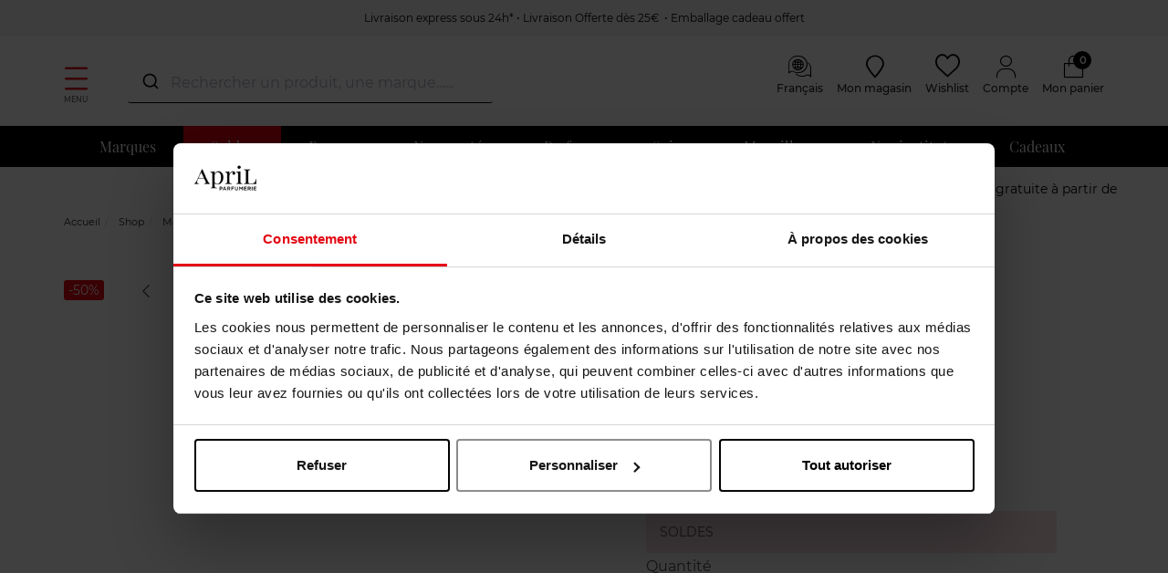

--- FILE ---
content_type: text/html; charset=utf-8
request_url: https://www.april-beauty.be/fr/lancome-ombre-hypnose-mono-nacree-2030898
body_size: 38620
content:
<!doctype html>
<html data-ng-app="RbsChangeApp">
    <head>
        <meta http-equiv="content-type" content="text/html; charset=utf-8" />
        <meta name="viewport" content="width=device-width, initial-scale=1, maximum-scale=1" />
        <script>
	dataLayer = [{
		'connexion.compte' : 'non',
						'nom.produit' : 'Ombre Hypnôse Mono Nacrée',
						'id.produit' : '2030898',
				'montant.panier' : 0,
		'nombre.article.panier' : 0
	}];

	var sectionName = "Fard à paupières";
</script>

<!-- Google Tag Manager -->
<script>(function(w,d,s,l,i){w[l]=w[l]||[];w[l].push({'gtm.start':
new Date().getTime(),event:'gtm.js'});var f=d.getElementsByTagName(s)[0],
j=d.createElement(s),dl=l!='dataLayer'?'&l='+l:'';j.async=true;j.src=
'https://load.svs.april-beauty.be/zdxsemvo.js?id='+i+dl;f.parentNode.insertBefore(j,f);
})(window,document,'script','dataLayer','GTM-KVNNDW');</script>
<!-- End Google Tag Manager -->
        <title>LANCOME Ombre Hypnôse Mono Nacrée Fard à paupières | Livraison Gratuite - ApriL Parfumerie ❤️</title>
	<meta name="description" content="LANCOME Ombre Hypnôse Mono Nacrée Fard à paupières ❤️ Livraison &amp;amp; Retour gratuits ✨ 3 échantillons offerts 🎁 Emballage cadeau offert | ApriL Parfumerie ❤️" />
	<meta name="keywords" content="" />
	<link rel="canonical" href="https://www.april-beauty.be/fr/lancome-ombre-hypnose-mono-nacree-2030898" />
                    <base href="https://www.april-beauty.be/fr/" target="_self" />
                    <meta name="generator" content="Planet Unified Commerce" />
                    <link rel="alternate" hreflang="fr-BE" href="https://www.april-beauty.be/fr/lancome-ombre-hypnose-mono-nacree-2030898" />
                    <link rel="alternate" hreflang="nl-BE" href="https://www.april-beauty.be/nl/lancome-ombre-hypnose-mono-pearly-2030898" />
                <link rel="icon" type="image/x-icon" href="/Assets/249469/Theme/Project/Aprilb/img/favicon.ico">
        <link rel="icon" type="image/png" href="/Assets/249469/Theme/Project/Aprilb/img/favicon.png" />
        	<link rel="stylesheet" type="text/css" href="/Assets/249469/Theme/Rbs/Base/lib/nouislider/distribute/nouislider.min.css" />
	<link rel="stylesheet" type="text/css" href="/Assets/249469/Theme/Project/Themewhite/bootstrap-3.3.7/less/bootstrap.less.bogart-april-be.css" />
	<link rel="stylesheet" type="text/css" href="/Assets/249469/Theme/Rbs/Base/lib/flag-sprites/flags.css" />
	<link rel="stylesheet" type="text/css" href="/Assets/249469/Theme/Project/Themewhite/css/icomoon.css" />
	<link rel="stylesheet" type="text/css" href="/Assets/249469/Theme/Project/Aprilb/css/styles.css" />
	<link rel="stylesheet" type="text/css" href="/Assets/249469/Theme/Project/Aprilb/blocks.css" />

        <script type="text/javascript">
            window.__change = {"__resources":[],"rbsWebsiteTrackersManager":{"configuration":{"consultedMaxCount":10,"consultedPersistDays":30}},"userContext":{"accessorId":0},"navigationContext":{"websiteId":100187,"sectionId":2243040,"detailDocumentId":2030898,"pageIdentifier":"100464,fr_FR","themeName":"Project_Aprilb","LCID":"fr_FR","assetBasePath":"\/Assets\/249469\/"},"application":{"env":"production"},"blockParameters":{"headSeo":{"documentId":2030898,"tTL":3600,"pageId":100464,"isDetailPage":true,"websiteId":100187,"decoratorId":0,"canonicalRelativePath":"lancome-ombre-hypnose-mono-nacree-2030898","canonicalQuery":[]},"tags":{"toDisplayDocumentId":null,"tTL":3600,"_cached":true},"analytics":{"identifier":"UA-56225853-2","enableTag":true,"tTL":604800,"_cached":true},"gtmTagHeader":{"toDisplayDocumentId":2030898,"webStoreId":0,"billingAreaId":0,"zone":null,"targetIds":null,"storeId":0,"displayPricesWithoutTax":false,"displayPricesWithTax":false,"handleWebStorePrices":false,"handleStorePrices":false,"pageId":null,"sectionData":{"common":{"id":2243040,"title":"Fard \u00e0 paupi\u00e8res","URL":[]},"typology":{"id":100825,"name":"brandTopic","title":"Marques Rubrique","groups":{"generalAttributes":{"title":"Attributs g\u00e9n\u00e9raux","pos":0}},"attributes":{"description":{"title":"Description","type":"RichText","renderingMode":null,"value":"Explorez les derni\u00e8res tendances en mati\u00e8re de maquillage des yeux et laissez-vous s\u00e9duire par notre collection exceptionnelle. Chez April Beauty, nous capturons l'essence des tendances actuelles en proposant des fards \u00e0 paupi\u00e8res innovants aux teintes et aux finis vari\u00e9s. Que vous recherchiez des couleurs vives pour un look audacieux ou des tons neutres pour un style \u00e9l\u00e9gant, notre gamme r\u00e9pond \u00e0 toutes les envies. Nos fards \u00e0 paupi\u00e8res allient pigmentation intense, facilit\u00e9 d'application et longue tenue, vous permettant de cr\u00e9er des looks captivants qui suivent les derni\u00e8res tendances de la mode. D\u00e9couvrez l'art du maquillage des yeux avec April Beauty, o\u00f9 la cr\u00e9ativit\u00e9 rencontre la qualit\u00e9. Commandez d\u00e8s maintenant pour un regard irr\u00e9sistible et \u00e0 la pointe de la mode.","pos":1}},"contexts":{"list":{"title":"Liste sur le site"}},"visibilities":{"list":[{"key":"generalAttributes","items":[{"key":"description"}]}]}}},"section":{},"tTL":3602,"idGtm":"GTM-KVNNDW","gtmUrl":"https:\/\/load.svs.april-beauty.be\/zdxsemvo.js","connected":false,"cartTotal":0,"cartNbrProduct":0},"gtmTagBody":{"toDisplayDocumentId":2030898,"webStoreId":0,"billingAreaId":0,"zone":null,"targetIds":null,"storeId":0,"displayPricesWithoutTax":false,"displayPricesWithTax":false,"handleWebStorePrices":false,"handleStorePrices":false,"pageId":null,"sectionData":{"common":{"id":2243040,"title":"Fard \u00e0 paupi\u00e8res","URL":[]},"typology":{"id":100825,"name":"brandTopic","title":"Marques Rubrique","groups":{"generalAttributes":{"title":"Attributs g\u00e9n\u00e9raux","pos":0}},"attributes":{"description":{"title":"Description","type":"RichText","renderingMode":null,"value":"Explorez les derni\u00e8res tendances en mati\u00e8re de maquillage des yeux et laissez-vous s\u00e9duire par notre collection exceptionnelle. Chez April Beauty, nous capturons l'essence des tendances actuelles en proposant des fards \u00e0 paupi\u00e8res innovants aux teintes et aux finis vari\u00e9s. Que vous recherchiez des couleurs vives pour un look audacieux ou des tons neutres pour un style \u00e9l\u00e9gant, notre gamme r\u00e9pond \u00e0 toutes les envies. Nos fards \u00e0 paupi\u00e8res allient pigmentation intense, facilit\u00e9 d'application et longue tenue, vous permettant de cr\u00e9er des looks captivants qui suivent les derni\u00e8res tendances de la mode. D\u00e9couvrez l'art du maquillage des yeux avec April Beauty, o\u00f9 la cr\u00e9ativit\u00e9 rencontre la qualit\u00e9. Commandez d\u00e8s maintenant pour un regard irr\u00e9sistible et \u00e0 la pointe de la mode.","pos":1}},"contexts":{"list":{"title":"Liste sur le site"}},"visibilities":{"list":[{"key":"generalAttributes","items":[{"key":"description"}]}]}}},"section":{},"tTL":3601,"idGtm":"GTM-KVNNDW","gtmUrl":"https:\/\/load.svs.april-beauty.be\/ns.js","fullyQualifiedTemplateName":"Project_Bogart:google-tag-manager-body.twig","connected":false,"cartTotal":0,"cartNbrProduct":0},"topBanner":{"toDisplayDocumentId":35050205,"tTL":3604,"_cached":true},"logo":{"toDisplayDocumentId":75641084,"alignment":"center","tTL":604802,"fullyQualifiedTemplateName":"Project_Themewhite:image-logo.twig","link":100187,"_cached":true},"langSelector":{"untranslatedPageAction":"hideLink","tTL":3600,"displayShort":true,"websiteId":100187,"documentId":2030898,"pageId":100464,"sectionId":2243040},"langSelectorHeader":{"untranslatedPageAction":"redirectHomepage","tTL":600,"displayShort":true,"fullyQualifiedTemplateName":"Project_Themewhite:lang-selector-header.twig","external_link_label_1":"Belgique","external_link_link_1":"https:\/\/www.april-beauty.be\/fr\/countrySelected?p=MjAwMTQ0Mjk=","external_link_label_2":"Belgi\u00eb","external_link_link_2":"https:\/\/www.april-beauty.be\/nl\/countrySelected?p=MjAwMTQ0Mjk=","external_link_label_3":"France","external_link_link_3":"https:\/\/www.april-beauty.com\/fr\/countrySelected?p=MjAwMTQ0Mjk=","external_link_label_4":"Luxembourg","external_link_link_4":"https:\/\/www.april-beauty.lu\/fr\/countrySelected?p=MjAwMTQ0Mjk=","websiteId":100187,"documentId":2030898,"pageId":100464,"sectionId":2243040},"accountShortMobile":{"accessorId":null,"toDisplayDocumentId":1967596,"maxLevel":1,"pageId":100464,"sectionId":2243040,"websiteId":100187,"realm":"web","userAccountPage":1967767,"dropdownPosition":"right","tTL":604800,"fullyQualifiedTemplateName":"Rbs_User:account-short-preloaded.twig","accessorName":null,"_cached":true},"search":{"toDisplayDocumentId":40579915,"tTL":3600,"_cached":true},"shortStore":{"autoSelect":false,"dropdownPosition":"left","tTL":604800,"fullyQualifiedTemplateName":"Rbs_Storeshipping:short-store-preloaded.twig","storeId":0,"_cached":true},"wishlist":{"tTL":604800,"fullyQualifiedTemplateName":"Project_Themewhite:xhtml-wishlist.twig","title":"Wishlist","link":1967716,"_cached":true},"accountShort":{"accessorId":null,"toDisplayDocumentId":1967596,"maxLevel":1,"pageId":100464,"sectionId":2243040,"websiteId":100187,"realm":"web","userAccountPage":1967767,"dropdownPosition":"right","tTL":604800,"fullyQualifiedTemplateName":"Rbs_User:account-short-preloaded.twig","accessorName":null,"_cached":true},"shortCart":{"imageFormats":"shortCartItem","dropdownPosition":"right","webStoreId":1975653,"billingAreaId":1966981,"zone":"BE","targetIds":null,"storeId":0,"displayPricesWithoutTax":false,"displayPricesWithTax":true,"handleWebStorePrices":true,"handleStorePrices":false,"tTL":0,"fullyQualifiedTemplateName":"Rbs_Commerce:short-cart-preloaded.twig","loadCartFromServerSide":true,"cartIdentifier":null},"mainmenu":{"templateName":"menu-vertical.twig","showTitle":false,"contextual":false,"toDisplayDocumentId":1967888,"offset":0,"maxLevel":1,"pageId":100464,"sectionId":2243040,"websiteId":100187,"imageFormats":null,"attributesMaxLevel":-1,"tTL":3600,"fullyQualifiedTemplateName":"Rbs_Website:menu-inline.twig","_cached":true},"menu":{"templateName":"menu-vertical.twig","showTitle":false,"contextual":false,"toDisplayDocumentId":100540,"offset":0,"maxLevel":3,"pageId":100464,"sectionId":2243040,"websiteId":100187,"imageFormats":"menuItemThumbnail","attributesMaxLevel":"1","tTL":3609,"fullyQualifiedTemplateName":"Rbs_Website:menu-enriched.twig","inverseColors":false,"_cached":true},"secondarymenu":{"templateName":"menu-vertical.twig","showTitle":false,"contextual":false,"toDisplayDocumentId":1972408,"offset":0,"maxLevel":1,"pageId":100464,"sectionId":2243040,"websiteId":100187,"imageFormats":null,"attributesMaxLevel":-1,"tTL":3606,"fullyQualifiedTemplateName":"Rbs_Website:menu-vertical.twig","deployAll":true,"_cached":true},"thread":{"separator":"\/","sectionId":2243040,"documentId":2030898,"tTL":3600},"reinsurance":{"tTL":3603,"fullyQualifiedTemplateName":"Project_Themewhite:xhtml-reinsurance.twig","icon_block1":2148317,"text_block1":9020049,"icon_block2":1968012,"text_block2":1967996,"icon_block3":2148323,"text_block3":1967998,"icon_block4":0,"text_block4":0,"_cached":true},"footerMenu1":{"templateName":"menu-vertical.twig","showTitle":true,"contextual":false,"toDisplayDocumentId":1968026,"offset":0,"maxLevel":1,"pageId":100464,"sectionId":2243040,"websiteId":100187,"imageFormats":null,"attributesMaxLevel":"2","tTL":3601,"fullyQualifiedTemplateName":"Project_Themewhite:menu-with-mobile-collapse.twig","_cached":true},"footerMenu2":{"templateName":"menu-vertical.twig","showTitle":true,"contextual":false,"toDisplayDocumentId":1968027,"offset":0,"maxLevel":1,"pageId":100464,"sectionId":2243040,"websiteId":100187,"imageFormats":null,"attributesMaxLevel":"2","tTL":3601,"fullyQualifiedTemplateName":"Project_Themewhite:menu-with-mobile-collapse.twig","_cached":true},"social":{"templateName":"menu-vertical.twig","showTitle":true,"contextual":false,"toDisplayDocumentId":3669357,"offset":0,"maxLevel":1,"pageId":100464,"sectionId":2243040,"websiteId":100187,"imageFormats":null,"attributesMaxLevel":"2","tTL":3605,"fullyQualifiedTemplateName":"Project_Themewhite:menu-with-mobile-collapse.twig","_cached":true},"footerCertifications":{"toDisplayDocumentId":10739844,"tTL":604805,"_cached":true},"bottomfooterNav":{"templateName":"menu-vertical.twig","showTitle":false,"contextual":false,"toDisplayDocumentId":1968028,"offset":0,"maxLevel":1,"pageId":100464,"sectionId":2243040,"websiteId":100187,"imageFormats":null,"attributesMaxLevel":-1,"tTL":604801,"fullyQualifiedTemplateName":"Rbs_Website:menu-inline.twig","_cached":true},"modalSelectCountry":{"popinTitle":null,"displayedPage":null,"popinSize":null,"displayFrequency":null,"displayReprieve":null,"audience":null,"allowClosing":null,"autoCloseDelay":null,"tTL":604800,"_cached":true},"modalCountdown":{"popinTitle":null,"displayedPage":null,"popinSize":null,"displayFrequency":null,"displayReprieve":null,"audience":null,"allowClosing":null,"autoCloseDelay":null,"tTL":604800,"_cached":true},"browserSync":{"toDisplayDocumentId":null,"tTL":604800,"_cached":true},"2":{"productIds":[2030898],"tTL":0,"fullyQualifiedTemplateName":"Rbs_Wishlist:wishlist-button-preloaded.twig","storeId":1975653,"userId":false,"wishlistIds":[]},"4":{"toDisplayDocumentId":2030898,"detailed":true,"dataSetNames":"rootProduct,productSet,animations,jsonLd,axes","imageFormats":"x,detail,detailThumbnail,pictogram,attribute,setItem,selectorItem","animationDisplayMode":"slider","handleReviews":false,"handleSocial":false,"socialNetworks":"twitter,facebook,pinterest","contextKeySuffix":null,"variantId":0,"visualsDisplayMode":"classic","visualsSliderInterval":5000,"ratingScale":5,"webStoreId":1975653,"billingAreaId":1966981,"zone":"BE","targetIds":null,"storeId":0,"displayPricesWithoutTax":false,"displayPricesWithTax":true,"handleWebStorePrices":true,"handleStorePrices":false,"tTL":3603,"zoomType":"none","showQuantity":true,"informationDisplayMode":"flat","reinsurance":1066439,"showStoreAvailability":false,"pageId":100464,"contextKey":"100464_"},"50":{"toDisplayDocumentId":23081084,"tTL":3600,"_cached":true},"32":{"handleVotes":true,"ratingScale":5,"reviewsPerPage":10,"reviewPageNumber":1,"avatarSizes":60,"variantId":0,"tTL":3600,"toDisplayDocumentId":2030898,"pageId":100464,"votesCookie":null,"votedOn":null,"userInteractionOnly":false,"listOnly":false,"renderStats":true,"renderList":true,"renderInteraction":false},"28":{"toDisplayDocumentId":2495999,"tTL":3601,"_cached":true},"14":{"toDisplayDocumentId":3503580,"tTL":3600,"_cached":true},"12":{"toDisplayDocumentId":null,"contextualUrls":true,"itemsPerPage":1,"showUnavailable":false,"imageFormats":"listItem,detail,pictogram","dataSetNames":"stock,price,animations","showAnimationPictogram":true,"redirectUrl":null,"webStoreId":1975653,"billingAreaId":1966981,"zone":"BE","targetIds":null,"storeId":0,"sortBy":"title.asc","pageNumber":1,"pageId":100464,"brandId":2020955,"title":"","tTL":3601,"sectionId":2243040,"webStoreStockFilter":true,"displayPricesWithoutTax":false,"displayPricesWithTax":true,"handleWebStorePrices":true,"handleStorePrices":false,"itemsPerSlide":3,"_cached":true},"34":{"toDisplayDocumentId":9486323,"tTL":3608,"_cached":true}},"Rbs_Geo_Config":{"OSM":{"tileLayerName":"\/\/{s}.tile.openstreetmap.org\/{z}\/{x}\/{y}.png","url":"https:\/\/nominatim.openstreetmap.org\/","APIKey":null},"Google":{"client":null,"APIKey":"AIzaSyC-BGw7BuqeudOiIimgTWw2ThiYaTe8WhA","APIKeyServer":"AIzaSyB90CM5Ph5CJsRiuwpOt5a4j653hMrxrgc"}}};
        </script>

        
    </head>
    <body class="nosidebar">
		<!-- Google Tag Manager (noscript) -->
<noscript><iframe src="https://load.svs.april-beauty.be/ns.js?id=GTM-KVNNDW"
height="0" width="0" style="display:none;visibility:hidden"></iframe></noscript>
<!-- End Google Tag Manager (noscript) -->
        	<div id="website-ga" data-rbs-website-google-analytics="" data-block-id="analytics"
		data-identifier="UA-56225853-2"></div>


        <header class="header-main animated animated-full">
            <div class="header-top">
                <div class="header-banner">
                    <div data-type="block" data-id="topBanner" data-name="Rbs_Website_HtmlFragment" data-layout-rbs-website-html-fragment="" data-rbs-block-container="topBanner" class="block"><style>.header-banner {background-color:#F3F3F3;}
.cart-box-content > .form-horizontal { display:block !important; } 
[data-rbs-commerce-cart-delivery] .table-vertical-responsive .line-quantity .row .form-inline { display: block !important; } 
.mobile-only {
  display: none;
}

.desktop-only {
  display: block;
}

.block-reinsurance-title { color: black !important; }

@media (max-width: 768px) {
  .mobile-only {
    display: block;
  }
  .desktop-only {
    display: none;
  }
}</style>

<a href="https://www.april-beauty.be/fr/livraisons.html" style="font-size: 12px;"> 
<p class="top-banner mobile-only">
Livraison express sous 24h*  •  Livraison Offerte dès 25€  </p>
<p class="top-banner desktop-only">
Livraison express sous 24h*  •  Livraison Offerte dès 25€   •  Emballage cadeau offert
</p>
</a></div> 
                </div>
                <div class="ctn">
                    <div class="row center-xxs between-sm">
                        <div class="header-search xxs12 sm3">
                            <a class="navbar-action">
                                <i class="icon icon-menu"></i>
                                <span>Menu</span>
                            </a>
                            <div data-type="block" data-id="accountShortMobile" data-name="Rbs_User_AccountShort" data-layout-rbs-user-account-short="" data-rbs-block-container="accountShortMobile" class="block">
	
		<script type="text/javascript">
		window.__change['accountShortMobile'] = {"userAccountPageUrl":"mon-compte.html","rootMenuEntry":{"title":"Mon Compte","url":"mon-compte\/","documentId":1967596,"typology":null,"isInPath":false,"isCurrent":false,"children":[{"title":"Mes adresses","url":"mes-adresses.html","documentId":1967603,"typology":null,"isInPath":false,"isCurrent":false,"children":null},{"title":"Changer mon email","url":"changer-mon-email.html","documentId":1967627,"typology":null,"isInPath":false,"isCurrent":false,"children":null},{"title":"Changer mon num\u00e9ro de t\u00e9l\u00e9phone mobile","url":"changer-mon-numero-de-telephone-mobile.html","documentId":1967631,"typology":null,"isInPath":false,"isCurrent":false,"children":null},{"title":"Mes listes d'envies","url":"mes-listes-d-envies.html","documentId":1967716,"typology":null,"isInPath":false,"isCurrent":false,"children":null},{"title":"Mes commandes","url":"mes-commandes.html","documentId":1967780,"typology":null,"isInPath":false,"isCurrent":false,"children":null},{"title":"Mes retours","url":"mes-retours.html","documentId":1967855,"typology":null,"isInPath":false,"isCurrent":false,"children":null}]}};
	</script>

	<div data-ng-controller="RbsUserAccountShort">
		<div class="content">
											<div class="dropdown">
					<a href="mon-compte.html" data-toggle="dropdown" class="dropdown-toggle">
								<span class="glyphicon glyphicon-user" aria-hidden="true"></span>

	<span class="title">
					Compte
			</span>
						</a>
					<ul class="dropdown-menu dropdown-menu-right">
																					<li>
									<a href="https://www.april-beauty.be/fr/identification.html">
										Connectez-vous
									</a>
								</li>
								<li>
									<a href="https://www.april-beauty.be/fr/creation-de-compte.html">
										Créez votre compte client
									</a>
								</li>
																		</ul>
				</div>
					</div>
	</div>
</div>
                            <div data-type="block" data-id="search" data-name="Rbs_Website_HtmlFragment" data-layout-rbs-website-html-fragment="" data-rbs-block-container="search" class="block"><script src="https://cdn.jsdelivr.net/npm/@algolia/autocomplete-js"></script>
<script src="https://cdn.jsdelivr.net/npm/algoliasearch@4.23.3"></script>
<script src="https://cdn.jsdelivr.net/npm/@algolia/autocomplete-plugin-recent-searches"></script>
<link rel="stylesheet" href="https://cdn.jsdelivr.net/npm/@algolia/autocomplete-theme-classic" />

<style>
    .search-overlay{display:none;position:fixed;top:0;left:0;width:100%;height:100%;background-color:rgba(0,0,0,0.5);z-index:9998}
    .product-suggestion{border:1px solid lightgray;padding:10px 0}.product-suggestion:hover{border-color:gray;box-shadow:0 0 5px grey}
    .aa-Panel{z-index:9999;border:1px solid #515151;width:1490px!important;margin:auto;top:135px!important;position:fixed}
    .aa-Panel em{font-weight:bold}.aa-SubmitIcon{color:#000!important}.aa-List{display:grid;min-width:180px;grid-template-columns:repeat(6,1fr);gap:1px}
    .aa-Item{display:contents;flex-direction:column;justify-content:flex-start;text-align:center;height:100%}
    .recent-searches-panel .aa-Item{display:block;text-align:left}.aa-SourceHeader{font-weight:700}
    .aa-Form:focus-within{box-shadow:none!important;border-bottom:1px solid #000}.aa-Form{border:0;border-bottom:1px solid #000}
    .aa-Input{text-overflow:ellipsis;color:#000;width:100%;border-radius:10px;display:flex}
    .product-link{display:flex;flex-direction:column;justify-content:space-between;height:100%}
    .product-image,.product-details{flex:1 1 auto}.product-details,.product-pricing{color:#515151;font-size:14px}
    .product-name{margin-bottom:.75rem;word-wrap:break-word}.product-name em,.product-price{font-weight:bold}
    .product-pricing{flex:0 0 auto}.product-available-qty,.product_unavailable{font-size:1.2rem}.product_unavailable{color:#e30613}
    #autocomplete,div[data-id="search"]{width:400px}#autocomplete{top:68px;z-index:99999;position:fixed;left:50%;margin-left:-600px}
    @media (max-width:1500px){#autocomplete{margin-left:-500px}.aa-Panel{width:100%!important}}
    @media (max-width:1200px){#autocomplete,div[data-id="search"]{width:220px}#autocomplete{left:50%;top:45px;margin-left:-320px}.aa-List{grid-template-columns:repeat(3,1fr)}}
.promo-flag{background-color:#f00 !important;padding:10px 5px !important;font-size:1.8rem !important;color:white;font-weight:bold;display:inline-block;width:100%;margin-top: 10px;}
    .search_flags{position:relative;top:1rem}.product-details .product-brand{font-weight:500}
    .search_flags .new_flag,.search_flags .web_flag{background-color:#fca4af;display:block;color:#fff;padding:0 5px;margin-bottom:.3rem;font-size:1.2rem;border-radius:3px}
    .search_flags .web_flag{background-color:#000}.aa-PanelLayout,.search-left-panel,.search-product-panel{display:grid}
    .search-left-panel{grid-template-rows:min-content auto}.category-panel .aa-Source .aa-List,.brand-panel .aa-Source .aa-List{display:list-item!important}
    .category-panel .aa-Item,.brand-panel .aa-Item{display:block!important;font-size:small;min-height:30px;text-align:left;line-height:2em}
    .category-panel .aa-Item a,.brand-panel .aa-Item a{background-color:#eee;border-radius:10px;padding:4px}
    .search-product-panel{grid-column:2/3;grid-row:1}
    @media only screen and (max-width:770px){.category-panel,.brand-panel{margin-top:10px;border-top:1px solid}#autocomplete{width:100%!important;top:80px;z-index:100;background-color:black;left:0;margin-left:0}
    .aa-DetachedSearchButton,.aa-DetachedFormContainer,.aa-Form,.aa-DetachedCancelButton,.aa-Input{color:white;background-color:black}
    .aa-SubmitIcon,.aa-DetachedSearchButtonQuery{color:white!important}.aa-Panel{width:100%!important;top:0!important}
    .aa-List{min-width:100%;grid-template-columns:repeat(2,1fr);grid-row-gap:20px}.search-left-panel{grid-column:1;grid-row:2/3}.search-product-panel{grid-column:1;grid-row:1}}
</style>

<script>
const { createLocalStorageRecentSearchesPlugin } = window['@algolia/autocomplete-plugin-recent-searches'];
const autocompleteDiv = document.createElement('div');
autocompleteDiv.id = 'autocomplete';
document.body.appendChild(autocompleteDiv);

const searchOverlay = document.createElement('div');
searchOverlay.className = 'search-overlay';
document.body.appendChild(searchOverlay);

const { autocomplete, getAlgoliaResults } = window['@algolia/autocomplete-js'];

function formatMoney(valueToFormat, pattern) {
    if (!valueToFormat || !pattern) return;
    const numberValueRegexp = new RegExp('[0-9]+[.,][0-9]*');
    const patternNumberValue = pattern.match(numberValueRegexp) ? pattern.match(numberValueRegexp)[0] : '';
    const numbersAfterDecimalPoint = patternNumberValue.split(/[.,]/)[1] ? patternNumberValue.split(/[.,]/)[1].length : 0;
    const patternDelimiter = patternNumberValue.match(/[.,]/) ? patternNumberValue.match(/[.,]/)[0] : ',';
    let formatedPrice = Number.isNaN(+valueToFormat) ? valueToFormat : pattern.replace(numberValueRegexp, (+valueToFormat).toFixed(numbersAfterDecimalPoint) + '');
    return formatedPrice.replace(/[.,]/, patternDelimiter);
}

function debouncePromise(fn, time) {
    let timerId;
    return function debounced(...args) {
        if (timerId) clearTimeout(timerId);
        return new Promise(resolve => {
            timerId = setTimeout(() => resolve(fn(...args)), time);
        });
    };
}

const algoliaData = {
    enable: true,
    previous: false,
    minCharLength: 3,
    productHits: 12,
    brandHits: 4,
    categoryHits: 4,
    applicationID: "4VDIKKUIQ0",
    searchApiKey: "9e113ac1018ee1ce401ac2d56cf49796",
    locale: "fr_FR",
    currencyCode: "EUR",
    currencySymbol: "€",
    productIndex: "april_beauty_be_fr",
    categoryIndex: "april_beauty_be_fr_categories",
    brandIndex: "april_beauty_be_fr_brands",
    strings: {
        placeholder: "Rechercher un produit, une marque…...",
        sizeQuantity: "produits disponibles",
        tag_NO: "NOUVEAU",
        tag_WEB: "Exclusivité Web",
        priceFrom: "À partir de",
        formatMoneyPattern: "111,00 €",
        outOfStock: "Momentanément indisponible",
        cancel: "Annuler",
        clear: "Effacer",
        categories: "Catégories",
        brands: "Marques",
        previous: "Vos recherches précédentes",
        noResults: "Aucun produit ne correspond à votre recherche.",
        minCharLengthTxt: "Veuillez saisir au minimum 3 caractères."
    },
};

let currentState = null;
const searchClient = algoliasearch(algoliaData.applicationID, algoliaData.searchApiKey);

const recentSearchesPlugin = createLocalStorageRecentSearchesPlugin({
    key: "BG_LOCAL_SEARCH",
    limit: 5,
    transformSource({ source: e }) {
        return Object.assign(e, {
            templates: {
                item({ item: e }) {
                    return e.label;
                },
                header({ createElement: e }) {
                    return e("div", { class: "recent-search-header" }, algoliaData.strings.previous);
                },
            },
        });
    },
});

const debounced = debouncePromise((items) => Promise.resolve(items), 400);

const autocompleteInstance = autocomplete({
    container: '#autocomplete',
    placeholder: algoliaData.strings.placeholder,
    debug: 0,
    autoFocus: false,
    panelPlacement: 'full-width',
    openOnFocus: true,
    insights: true,
    translations: {
        detachedCancelButtonText: algoliaData.strings.cancel
    },
    plugins: [recentSearchesPlugin, {
        name: 'overlay_manager',
        subscribe({ setIsOpen }) {
            searchOverlay.addEventListener('click', () => setIsOpen(false));
            searchOverlay.addEventListener('contextmenu', () => setIsOpen(false));
        },
  onSubmit({ state }) {
    const searchQuery = state.query;
const brandResults = currentState.collections.find(collection => collection.source.sourceId === "brands");

    if (brandResults && brandResults.items.length > 0) {
        const firstBrand = brandResults.items[0];
if (firstBrand.name.toLowerCase() === searchQuery.toLowerCase() || brandResults.items.length == 1) {
            window.location.href = firstBrand.link; // Redirection vers le lien de la marque
            return;
        }
    }

    const categoryResults = currentState.collections.find(collection => collection.source.sourceId === "categories");

    if (categoryResults && categoryResults.items.length > 0) {
        const firstCategory = categoryResults.items[0];
        if (firstCategory.name.toLowerCase() === searchQuery.toLowerCase() || categoryResults.items.length == 1) {
            window.location.href = firstCategory.link; // Redirection vers le lien de la catégorie
            return;
        }
    }

     window.location.href = "/fr/resultat-de-recherche-produits.html?searchText=" + encodeURIComponent(searchQuery);
  },
        onStateChange({ state,prevState }) {
            searchOverlay.style.display = state.isOpen ? 'block' : 'none';
            currentState = state;

        },
    }],
    getSources({ query }) {
        if (algoliaData.previous) {
            return recentSearchesPlugin.getSources({ query });
        }
        return debounced([
            {
                sourceId: "categories",
                getItems() {
                    if (query.length>0 && query.length < algoliaData.minCharLength) return [];
                    return getAlgoliaResults({
                        searchClient,
                        queries: [{ indexName: algoliaData.categoryIndex, query, params: { hitsPerPage: algoliaData.categoryHits } }],
                    });
                },
                templates: {
                    header({ createElement: e }) {
                        return e("div", { class: "header" }, e("div", {}, algoliaData.strings.categories));
                    },
                    item({ item: e, createElement: t, components: n }) {
                        return t("a", { href: e.link, target: "_self" },
                            n.ReverseHighlight({ hit: e, attribute: "fullname", tagName: "em" }));
                    },
                },
            },
            {
                sourceId: "brands",
                classNames: { source: 'brands-block' },
                getItems() {
                    if (query.length>0 && query.length < algoliaData.minCharLength) return [];
                    return getAlgoliaResults({
                        searchClient,
                        queries: [{ indexName: algoliaData.brandIndex, query, params: { hitsPerPage: algoliaData.brandHits } }],
                    });
                },
                templates: {
                    header({ createElement: e }) {
                        return e("div", { class: "header" }, e("div", {}, algoliaData.strings.brands));
                    },
                    item({ item: e, createElement: t, components: n }) {
                        return t("a", { href: e.link, target: "_self" },
                            n.ReverseHighlight({ hit: e, attribute: "name", tagName: "em" }));
                    },
                },
            },
            {
                sourceId: 'products',
                getItems() {
                    return getAlgoliaResults({
                        searchClient,
                        queries: [{ indexName: algoliaData.productIndex, query, params: { hitsPerPage: algoliaData.productHits, attributesToSnippet: ['name:10', 'type:35'], snippetEllipsisText: '…' } }],
                    });
                },
                templates: {
                    header({ createElement: e }) {
                        return query.length>0 && query.length < algoliaData.minCharLength ? algoliaData.strings.minCharLengthTxt : e("div", { class: "header" }, e("div", {}, "Produits"));
                    },
                    noResults() {
                        return !algoliaData.previous ||query.length >= algoliaData.minCharLength ? algoliaData.strings.noResults : '';
                    },
                    item({ item: e, components: n, html }) {
                        return query.length==0 || query.length >= algoliaData.minCharLength ? html`<div class="product-suggestion" data-tcproduct="${e.objectID}">
                        <a class="product-link" href="${e.url}" target="_self">
                            ${"NO" === e.status ? html`<div class="search_flags"><span class="new_flag">${algoliaData.strings.tag_NO}</span></div>` : ""}
                            ${"O@" === e.status ? html`<div class="search_flags"><span class="web_flag">${algoliaData.strings.tag_WEB}</span></div>` : ""}
                            ${
  (Array.isArray(e.promo_flags) && e.promo_flags.length > 0  && e.promo_flags[0] !== '')
    ? html`<div class="promo-flag">${e.promo_flags.slice(-1)[0]}</div>`
    : ''
}
                            <div class="product-image">
                                <img src="${e.image_url}" title="${e.name}" alt="${e.name + " " + e.brand}"/>
                            </div>
                            <div class="product-details${"CHANEL" === e.brand || "DIOR" === e.brand ? " vip-product-font" : ""}">
                                <div class="product-brand">${e.brand || ""}</div>
                                <div class="product-name">${n.ReverseHighlight({ hit: e, attribute: "name", tagName: "em" })}${e.type ? html` - ${n.ReverseHighlight({ hit: e, attribute: "type", tagName: "em" })}` : ``}</div>
                            </div>
                            <div class="product-pricing">
                            ${!e.in_stock ? html`<span class="product_unavailable">${algoliaData.strings.outOfStock}</span>` : ''}
                                ${e.nb_children > 1 ?
                                    html`<span class="product-price-form">${algoliaData.strings.priceFrom}</span> <span class="product-price">${formatMoney(e.min_price, algoliaData.strings.formatMoneyPattern)}</span>`
                                    : html`<div class="product-price">${formatMoney(e.price, algoliaData.strings.formatMoneyPattern)}</div>`}
                            </div>
                        </a>
                        </div>` : '';
                    },
                },
            },
        ]);
    },
    render({ elements, render, html }, root) {
        const { recentSearchesPlugin, categories, brands, products } = elements;
        const layout = html`<div class="aa-PanelLayout aa-Panel--scrollable">
            ${!products ? html`<div class="recent-searches-panel">${recentSearchesPlugin}</div>` : ''}
            ${(categories || brands) ? html`<div class="search-left-panel">
                ${categories ? html`<div class="category-panel">${categories}</div>` : ''}
                ${brands ? html`<div class="brand-panel">${brands}</div>` : ''}
            </div>` : ''}
            ${products ? html`<div class="search-product-panel">${products}</div>` : ''}
        </div>`;
        render(layout, root);
    },
});


</script></div>
                        </div>
                        <div class="header-top-logo xxs sm">
                            <div data-type="block" data-id="logo" data-name="Rbs_Media_Image" data-layout-rbs-media-image="" data-rbs-block-container="logo" class="block visible-xs-block visible-sm-block visible-md-block visible-lg-block"><a href="https://www.april-beauty.be/fr/" class="logo-ctn">
    <img src="https://bogart-april-be-storage.omn.proximis.com/Imagestorage/images/0/0/6967a46a5c9f2_LOGO_01.png" alt="" title="" />
</a></div>
                        </div>
                        <div class="header-top-right xxs12 sm3">
                            <div class="flex end-xxs">
                                <div data-type="block" data-id="langSelectorHeader" data-name="Rbs_Website_SwitchLang" data-layout-rbs-website-switch-lang="" data-rbs-block-container="langSelectorHeader" class="block">    
    <script type="text/javascript">
        window.__change['langSelectorHeader'] = {"LCID":"fr_FR","lang":"FR","title":"Fran\u00e7ais","urls":[{"hreflang":"fr-BE","url":"https:\/\/www.april-beauty.be\/fr\/lancome-ombre-hypnose-mono-nacree-2030898","LCID":"fr_FR","lang":"FR","title":"Fran\u00e7ais"},{"hreflang":"nl-BE","url":"https:\/\/www.april-beauty.be\/nl\/lancome-ombre-hypnose-mono-pearly-2030898","LCID":"nl_NL","lang":"NL","title":"Nederlands"}]};
    </script>

    <div class="dropdown switch-language" data-rbs-website-switch-lang="" data-block-id="langSelectorHeader">
                    <a href="#" data-toggle="dropdown" class="dropdown-toggle">
                	<span class="glyphicon glyphicon-globe" aria-hidden="true"></span>

                <span class="title hidden-xs">Français</span>
                <span class="caret hidden-xs"></span>
            </a>
            <ul class="dropdown-menu">
                                                                        <li>
                        <a href="https://www.april-beauty.be/fr/countrySelected?p=MjAwMTQ0Mjk=">Belgique</a>
                    </li>
                                                                            <li>
                        <a href="https://www.april-beauty.be/nl/countrySelected?p=MjAwMTQ0Mjk=">België</a>
                    </li>
                                                                            <li>
                        <a href="https://www.april-beauty.com/fr/countrySelected?p=MjAwMTQ0Mjk=">France</a>
                    </li>
                                                                            <li>
                        <a href="https://www.april-beauty.lu/fr/countrySelected?p=MjAwMTQ0Mjk=">Luxembourg</a>
                    </li>
                                                </ul>
            </div>

</div>
                                <div data-type="block" data-id="shortStore" data-name="Rbs_Storeshipping_ShortStore" data-layout-rbs-storeshipping-short-store="" data-rbs-block-container="shortStore" class="block">	
		<script type="text/javascript">
		window.__change['shortStore'] = null;
	</script>

	<div data-ng-controller="RbsShortStore" data-choose-store-url="https://www.april-beauty.be/fr/magasins.html">
		<div class="short-store">
												<div>
						<a href="https://www.april-beauty.be/fr/magasins.html">
								<span class="glyphicon glyphicon-map-marker" aria-hidden="true"></span>

							<span class="title hidden-xs">Mon magasin</span>
						</a>
					</div>
									</div>
	</div>
</div>
                                <div data-type="block" data-id="wishlist" data-name="Rbs_Website_XhtmlTemplate" data-layout-rbs-website-xhtml-template="" data-rbs-block-container="wishlist" class="block">    <a href="mes-listes-d-envies.html" title="">
        <i class="icon icon-heart"></i>
        <span class="title">Wishlist</span>
    </a>
</div>
                                <div data-type="block" data-id="accountShort" data-name="Rbs_User_AccountShort" data-layout-rbs-user-account-short="" data-rbs-block-container="accountShort" class="block">
	
		<script type="text/javascript">
		window.__change['accountShortMobile'] = {"userAccountPageUrl":"mon-compte.html","rootMenuEntry":{"title":"Mon Compte","url":"mon-compte\/","documentId":1967596,"typology":null,"isInPath":false,"isCurrent":false,"children":[{"title":"Mes adresses","url":"mes-adresses.html","documentId":1967603,"typology":null,"isInPath":false,"isCurrent":false,"children":null},{"title":"Changer mon email","url":"changer-mon-email.html","documentId":1967627,"typology":null,"isInPath":false,"isCurrent":false,"children":null},{"title":"Changer mon num\u00e9ro de t\u00e9l\u00e9phone mobile","url":"changer-mon-numero-de-telephone-mobile.html","documentId":1967631,"typology":null,"isInPath":false,"isCurrent":false,"children":null},{"title":"Mes listes d'envies","url":"mes-listes-d-envies.html","documentId":1967716,"typology":null,"isInPath":false,"isCurrent":false,"children":null},{"title":"Mes commandes","url":"mes-commandes.html","documentId":1967780,"typology":null,"isInPath":false,"isCurrent":false,"children":null},{"title":"Mes retours","url":"mes-retours.html","documentId":1967855,"typology":null,"isInPath":false,"isCurrent":false,"children":null}]}};
	</script>

	<div data-ng-controller="RbsUserAccountShort">
		<div class="content">
											<div class="dropdown">
					<a href="mon-compte.html" data-toggle="dropdown" class="dropdown-toggle">
								<span class="glyphicon glyphicon-user" aria-hidden="true"></span>

	<span class="title">
					Compte
			</span>
						</a>
					<ul class="dropdown-menu dropdown-menu-right">
																					<li>
									<a href="https://www.april-beauty.be/fr/identification.html">
										Connectez-vous
									</a>
								</li>
								<li>
									<a href="https://www.april-beauty.be/fr/creation-de-compte.html">
										Créez votre compte client
									</a>
								</li>
																		</ul>
				</div>
					</div>
	</div>
</div>
                                <div data-type="block" data-id="shortCart" data-name="Rbs_Commerce_ShortCart" data-layout-rbs-commerce-short-cart="" data-rbs-block-container="shortCart" class="block">		
	<div data-ng-controller="RbsCommerceShortCartPreloaded"
			data-delete-product-waiting-message="Suppression du produit..."
			data-product-count="0">
		<div class="content">
			    <script type="application/javascript">
        window.__change[ 'shortCart' ] = {"lines":null};
    </script>
    <div data-project-gtm-remove-product-cart="" data-ng-cloak="" class="form-inline"></div>
    															<div class="dropdown">
							<a href="#" data-toggle="dropdown" class="dropdown-toggle">
									<span class="glyphicon glyphicon-shopping-cart" aria-hidden="true"></span>

								<span class="title hidden-xs">Mon panier</span>
								<span class="badge hidden-xs">0</span>
								<span class="badge visible-xs-inline-block">0</span>
								<span class="caret hidden-xs"></span>
							</a>
							<ul class="dropdown-menu dropdown-menu-right">
								<li>
																			<a href="https://www.april-beauty.be/fr/mon-panier.html">
											Votre panier est vide.
										</a>
																	</li>
							</ul>
						</div>
												
		</div>
	</div>
</div>
                            </div>
                        </div>
                    </div>
                </div>
            </div>
            <div class="navbar-container">
                <div class="navbar-container-inner">
                    <div class="navbar-menu"><div data-type="block" data-id="menu" data-name="Rbs_Website_Menu" data-layout-rbs-website-menu="" data-rbs-block-container="menu" class="block">	<script type="text/javascript">
		window.__change['menu'] = {"title":"SHOP","url":null,"documentId":100540,"typology":null,"isInPath":false,"isCurrent":false,"children":[{"title":"SOLDES","url":"soldes.html","documentId":2632106,"typology":null,"isInPath":false,"isCurrent":false,"children":null},{"title":"Nos pr\u00e9f\u00e9r\u00e9s \u00e0 -20\u20ac","url":"nos-preferes-20-.html","documentId":3664100,"typology":null,"isInPath":false,"isCurrent":false,"children":null},{"title":"Nouveaut\u00e9s","url":"https:\/\/www.april-beauty.be\/fr\/nouveautes.html","documentId":null,"typology":null,"isInPath":false,"isCurrent":false,"children":null},{"title":"Exclusivit\u00e9s Web","url":"exclusivites-web.html","documentId":37007450,"typology":null,"isInPath":false,"isCurrent":false,"children":null},{"title":"Parfums","url":"shop\/parfums\/","documentId":2242844,"typology":{"id":100789,"name":"enrichedTopic","title":"Rubrique enrichie","groups":{"generalAttributes":{"title":"Attributs g\u00e9n\u00e9raux","pos":0},"menuAttributes":{"title":"Menu","pos":1},"jobBlock":{"title":"Bloc M\u00e9tier","pos":2},"insert":{"title":"Encart","pos":3},"bannerDesktop":{"title":"Banni\u00e8res","pos":4},"bannerMobile":{"title":"Banni\u00e8res Mobile","pos":5}},"attributes":{"description":{"title":"Description","type":"RichText","renderingMode":null,"value":"<h2><br><\/h2><h2>Quelle est la la diff\u00e9rence entre un parfum, une eau de parfum et une eau de toilette ?\u00a0<\/h2><p><\/p><h3><b>Parfum (Extrait de parfum) :<\/b><\/h3>Le parfum, \u00e9galement connu sous le nom d'extrait de parfum, poss\u00e8de la plus haute concentration d'huiles aromatiques, g\u00e9n\u00e9ralement entre 15 % et 40 %. En raison de cette concentration \u00e9lev\u00e9e, il a la plus longue tenue sur la peau, pouvant durer jusqu'\u00e0 8 heures ou plus. Le parfum est souvent cher en raison de sa puret\u00e9 olfactive et de sa longue dur\u00e9e de vie.<br><br><h3><b>Eau de Parfum (EDP) :<\/b><\/h3>L'eau de parfum contient une concentration d'huiles aromatiques plus l\u00e9g\u00e8re que le parfum, g\u00e9n\u00e9ralement entre 10 % et 20 %. Bien que moins concentr\u00e9e que le parfum, l'eau de parfum offre toujours une bonne tenue sur la peau, g\u00e9n\u00e9ralement de 4 \u00e0 6 heures. Elle est g\u00e9n\u00e9ralement moins co\u00fbteuse que le parfum tout en offrant une exp\u00e9rience olfactive agr\u00e9able et durable.<br><br><h3><b>Eau de Toilette (EDT) :<\/b><\/h3>L'eau de toilette a une concentration d'huiles aromatiques encore plus l\u00e9g\u00e8re que l'eau de parfum, g\u00e9n\u00e9ralement entre 5 % et 15 %. En cons\u00e9quence, l'eau de toilette a une tenue plus courte sur la peau, pouvant durer de 2 \u00e0 4 heures. Elle est souvent utilis\u00e9e pour les occasions quotidiennes et parfois en tant que rafra\u00eechissement du parfum ou de l'eau de parfum.<br><p><\/p><p>La diff\u00e9rence entre un parfum, une eau de parfum et une eau de toilette r\u00e9side principalement dans leur concentration en huiles aromatiques, ce qui affecte leur intensit\u00e9 olfactive et leur dur\u00e9e de tenue sur la peau. Le choix d\u00e9pend des pr\u00e9f\u00e9rences personnelles de chacun et de l'occasion d'utilisation.<\/p><p><br><\/p><h2>Un parfum, une id\u00e9e cadeaux qui fait toujour plaisir<\/h2><div>Offrir un parfum en cadeau est une id\u00e9e classique et \u00e9l\u00e9gante qui plaira \u00e0 de nombreuses personnes et dans diverses occasions.\u00a0 \u00a0<br><\/div><div><br><\/div><h2>Quels sont les parfums les plus populaires \u00e0 offrir ?<\/h2><div>Voici quelques parfums stars parfaits comme id\u00e9e cadeau :\u00a0<\/div><div><br><\/div><div><ul class=\"bullet\"><li>Chanel N\u00b05 : Un classique intemporel, symbole d'\u00e9l\u00e9gance et de sophistication, avec ses notes florales et poudr\u00e9es.<\/li><li>Dior J'adore : Un parfum f\u00e9minin et sensuel, m\u00ealant des notes florales, fruit\u00e9es et bois\u00e9es.<\/li><li>Carven C'est Paris :\u00a0une fragrance d\u00e9licate et florale, \u00e9voquant l'essence romantique et intemporelle de la Ville Lumi\u00e8re.<\/li><li>Jo Malone English Pear &amp; Freesia : Un parfum frais et fruit\u00e9, parfait pour les amateurs de senteurs l\u00e9g\u00e8res et rafra\u00eechissantes.<\/li><li>Yves Saint Laurent Black Opium : Un parfum envo\u00fbtant et gourmand, m\u00ealant des notes de caf\u00e9, de fleurs blanches et de vanille.<\/li><li>Guerlain La Petite Robe Noire : Un parfum ludique et \u00e9l\u00e9gant, avec des notes fruit\u00e9es et florales, id\u00e9al pour un cadeau f\u00e9minin.<\/li><li>Paco Rabanne 1 Million : Un parfum masculin s\u00e9duisant et puissant, avec des notes \u00e9pic\u00e9es et bois\u00e9es.<\/li><li>Viktor &amp; Rolf Flowerbomb : Un parfum floral et envo\u00fbtant, qui plaira aux amateurs de senteurs douces et opulentes.<\/li><li>Tom Ford Black Orchid : Un parfum luxueux et myst\u00e9rieux, m\u00ealant des notes florales sombres et des accords orientaux.<\/li><li>Hermes Terre d'Herm\u00e8s : Un parfum masculin \u00e9l\u00e9gant, avec des notes bois\u00e9es et \u00e9pic\u00e9es, id\u00e9al pour les hommes raffin\u00e9s.<\/li><\/ul><\/div><div><br><h2>Les meilleurs parfums femme 2023 :<\/h2><\/div><div>\n    <ul class=\"bullet\">\n        <li><span id=\"selectionBoundary_1689859503233_53475052042475\" class=\"rangySelectionBoundary\" style=\"line-height: 0; display: none;\">\ufeff<\/span><a  data-document-id=\"2047047\" href=\"nojavascript...;\">CHANEL, COCO\n                MADEMOISELLE\u00a0<\/a><span id=\"selectionBoundary_1689859503232_24895417484511828\" class=\"rangySelectionBoundary\" style=\"line-height: 0; display: none;\">\ufeff<\/span><br><\/li>\n        <li><a  data-document-id=\"10663358\" target=\"_self\" href=\"https:\/\/www.april-beauty.be\/fr\/givenchy-l-interdit-10663358\">L'INTERDIT de Givenchy<\/a><br><\/li>\n        <li><a  data-document-id=\"7145777\" target=\"_self\" href=\"https:\/\/www.april-beauty.be\/fr\/rabanne-fame-7145777\">FAME de Paco Rabanne<\/a><br><\/li>\n        <li><a  data-document-id=\"2070348\" target=\"_self\" href=\"https:\/\/www.april-beauty.be\/fr\/dior-miss-dior-2070348\">MISS DIOR<\/a><br><\/li>\n        <li><a  data-document-id=\"2069195\" target=\"_self\" href=\"https:\/\/www.april-beauty.be\/fr\/carven-carven-c-est-paris-2069195\">CARVEN C'est Paris<\/a><\/li>\n    <\/ul><\/div><h2>Les meilleurs parfums homme 2023 :\u00a0<\/h2><div><ul class=\"bullet\"><li><a  data-document-id=\"2048148\" target=\"_self\" href=\"https:\/\/www.april-beauty.be\/fr\/chanel-bleu-de-chanel-2048148\">BLEU DE CHANEL<\/a><\/li><li><a  data-document-id=\"2058589\" target=\"_self\" href=\"https:\/\/www.april-beauty.be\/fr\/dior-sauvage-2058589\">DIOR SAUVAGE<\/a><\/li><li><a  data-document-id=\"4266718\" target=\"_self\" href=\"https:\/\/www.april-beauty.be\/fr\/hermes-terre-d-hermes-eau-givree-4266718\">Terre d'Herm\u00e8s<\/a><\/li><li><a  data-document-id=\"2029998\" target=\"_self\" href=\"https:\/\/www.april-beauty.be\/fr\/jean-paul-gaultier-le-male-2029998\">Jean Paul Gaultier Le Male <\/a><\/li><li><a  data-document-id=\"11205674\" target=\"_self\" href=\"https:\/\/www.april-beauty.be\/fr\/jean-paul-gaultier-scandal-pour-homme-le-parfum-11205674\">SCANDAL pour homme<\/a><\/li><\/ul><br><\/div>","pos":1},"shortDescription":{"title":"Description courte","type":"RichText","renderingMode":null,"value":"D\u00e9couvrez notre s\u00e9lection des meilleurs parfums de grandes marques, pour femme, homme et mixtes: eau de toilette, eau de parfum, brume et soins parfum\u00e9s ainsi que nos coffrets cadeaux pour faire plaisir en toutes occasions.\u00a0","pos":2},"brandMenu":{"title":"Menu: Marques","type":"DocumentId","renderingMode":null,"value":{"common":{"id":1968002}},"pos":7}},"contexts":{"list":{"title":"Liste sur le site"}},"visibilities":{"list":[{"key":"generalAttributes","items":[{"key":"description"},{"key":"shortDescription"}]},{"key":"menuAttributes","items":[{"key":"brandMenu"}]}]}},"isInPath":false,"isCurrent":false,"children":[{"title":"Nouveaut\u00e9s","url":"shop\/parfums\/nouveautes\/","documentId":2243486,"typology":null,"isInPath":false,"isCurrent":false,"children":null},{"title":"Exclusivit\u00e9s APRIL","url":"shop\/parfums\/exclusivites-april\/","documentId":2095552,"typology":null,"isInPath":false,"isCurrent":false,"children":null},{"title":"Beaut\u00e9 engag\u00e9e","url":"shop\/parfums\/beaute-engagee\/","documentId":2094530,"typology":null,"isInPath":false,"isCurrent":false,"children":[{"title":"Parfum vegan","url":"shop\/parfums\/beaute-engagee\/parfum-vegan\/","documentId":2095605,"typology":null,"isInPath":false,"isCurrent":false,"children":null},{"title":"Parfum \u00e9co-responsable","url":"shop\/parfums\/beaute-engagee\/parfum-eco-responsable\/","documentId":2095617,"typology":null,"isInPath":false,"isCurrent":false,"children":null},{"title":"Parfum naturel","url":"shop\/parfums\/beaute-engagee\/parfum-naturel\/","documentId":2095622,"typology":null,"isInPath":false,"isCurrent":false,"children":null}]},{"title":"Parfum Femme","url":"shop\/parfums\/parfum-femme\/","documentId":2242851,"typology":null,"isInPath":false,"isCurrent":false,"children":[{"title":"Fragrances","url":"shop\/parfums\/femme\/fragrances\/","documentId":2242858,"typology":null,"isInPath":false,"isCurrent":false,"children":null},{"title":"Corps et bain","url":"shop\/parfums\/femme\/corps-et-bain\/","documentId":2242865,"typology":null,"isInPath":false,"isCurrent":false,"children":null},{"title":"Brume parfum\u00e9e","url":"shop\/parfums\/femme\/brume-parfumee\/","documentId":2242872,"typology":null,"isInPath":false,"isCurrent":false,"children":null}]},{"title":"Homme","url":"shop\/parfums\/homme\/","documentId":2242879,"typology":null,"isInPath":false,"isCurrent":false,"children":[{"title":"Fragrances","url":"shop\/parfums\/homme\/fragrances\/","documentId":2242886,"typology":null,"isInPath":false,"isCurrent":false,"children":null},{"title":"Rasage et apr\u00e8s-rasage","url":"shop\/parfums\/homme\/rasage-et-apres-rasage\/","documentId":2242893,"typology":null,"isInPath":false,"isCurrent":false,"children":null},{"title":"Corps et bain","url":"shop\/parfums\/homme\/corps-et-bain\/","documentId":2242900,"typology":null,"isInPath":false,"isCurrent":false,"children":null}]},{"title":"Mixte","url":"shop\/parfums\/mixte\/","documentId":2242907,"typology":null,"isInPath":false,"isCurrent":false,"children":[{"title":"Corps et bain","url":"shop\/parfums\/mixte\/corps-et-bain\/","documentId":2242914,"typology":null,"isInPath":false,"isCurrent":false,"children":null},{"title":"Fragrances","url":"shop\/parfums\/mixte\/fragrances\/","documentId":2242921,"typology":null,"isInPath":false,"isCurrent":false,"children":null}]},{"title":"Enfant","url":"shop\/parfums\/enfant\/","documentId":2242928,"typology":null,"isInPath":false,"isCurrent":false,"children":[{"title":"Fragrances","url":"shop\/parfums\/enfant\/fragrances\/","documentId":2242935,"typology":null,"isInPath":false,"isCurrent":false,"children":null},{"title":"Corps et bain","url":"shop\/parfums\/enfant\/corps-et-bain\/","documentId":2243503,"typology":null,"isInPath":false,"isCurrent":false,"children":null}]},{"title":"Coffrets","url":"shop\/parfums\/coffrets\/","documentId":2242942,"typology":null,"isInPath":false,"isCurrent":false,"children":[{"title":"Homme","url":"shop\/parfums\/coffrets\/homme\/","documentId":2242949,"typology":null,"isInPath":false,"isCurrent":false,"children":null},{"title":"Femme","url":"shop\/parfums\/coffrets\/femme\/","documentId":2243510,"typology":null,"isInPath":false,"isCurrent":false,"children":null},{"title":"Enfant","url":"shop\/parfums\/coffrets\/enfant\/","documentId":2243517,"typology":null,"isInPath":false,"isCurrent":false,"children":null}]},{"title":"Int\u00e9rieur","url":"shop\/parfums\/interieur\/","documentId":2242956,"typology":null,"isInPath":false,"isCurrent":false,"children":[{"title":"Diffuseurs","url":"shop\/parfums\/interieur\/diffuseurs\/","documentId":2243524,"typology":null,"isInPath":false,"isCurrent":false,"children":null},{"title":"Bougies","url":"shop\/parfums\/interieur\/bougies\/","documentId":2243538,"typology":null,"isInPath":false,"isCurrent":false,"children":null}]},{"title":"Parfums d'exception","url":"parfums-d-exception.html","documentId":15471703,"typology":null,"isInPath":false,"isCurrent":false,"children":null}]},{"title":"Maquillage","url":"shop\/maquillage\/","documentId":2242963,"typology":{"id":100789,"name":"enrichedTopic","title":"Rubrique enrichie","groups":{"generalAttributes":{"title":"Attributs g\u00e9n\u00e9raux","pos":0},"menuAttributes":{"title":"Menu","pos":1},"jobBlock":{"title":"Bloc M\u00e9tier","pos":2},"insert":{"title":"Encart","pos":3},"bannerDesktop":{"title":"Banni\u00e8res","pos":4},"bannerMobile":{"title":"Banni\u00e8res Mobile","pos":5}},"attributes":{"description":{"title":"Description","type":"RichText","renderingMode":null,"value":"D\u00e9couvrez l'\u00c9l\u00e9gance avec notre Collection de Maquillage chez ApriL Beauty<br><br>Plongez dans l'univers envo\u00fbtant du maquillage avec la collection exquise d'April Beauty. Notre gamme compl\u00e8te de produits de maquillage est con\u00e7ue pour sublimer votre beaut\u00e9 naturelle, offrant des couleurs \u00e9clatantes et des formules innovantes.<br><br>Chez April Beauty, nous vous offrons le meilleur du maquillage, alliant qualit\u00e9 et tendances actuelles. Explorez notre s\u00e9lection minutieuse comprenant des rouges \u00e0 l\u00e8vres somptueux, des palettes de fards \u00e0 paupi\u00e8res vibrantes et des produits incontournables pour une peau \u00e9clatante.<br><br>Exprimez votre cr\u00e9ativit\u00e9 et rehaussez votre charme avec nos produits de maquillage haut de gamme, soigneusement choisis pour r\u00e9pondre \u00e0 toutes vos envies. Des teintes classiques aux nouveaut\u00e9s audacieuses, trouvez le maquillage id\u00e9al pour chaque occasion.<br><br>Faites de chaque jour une \u0153uvre d'art avec le maquillage raffin\u00e9 d'April Beauty. Parcourez notre collection d\u00e8s maintenant et laissez votre beaut\u00e9 int\u00e9rieure briller \u00e0 l'ext\u00e9rieur.","pos":1},"bannerFr":{"title":"Banni\u00e8re FR (par d\u00e9faut)","type":"DocumentId","renderingMode":null,"value":{"common":{"id":61493681,"title":null,"URL":{"canonical":"https:\/\/bogart-april-be-storage.omn.proximis.com\/Imagestorage\/images\/0\/0\/68077cad52a16_STD_1470X400.png","download":"https:\/\/www.april-beauty.be\/fr\/Action\/Rbs\/Media\/Download?documentId=61493681"},"mimeType":"image\/png","extension":"png","alt":null,"size":244651,"formattedSize":"238 <abbr title=\"Kilo-octets\">Ko<\/abbr>"},"formats":{"id":61493681,"alt":null,"title":null,"menuItemThumbnail":"https:\/\/bogart-april-be-storage.omn.proximis.com\/Imagestorage\/images\/300\/300\/68077cad52a16_STD_1470X400.png","menuItemThumbnailMaxWidth":300,"menuItemThumbnailMaxHeight":300}},"pos":8},"bannerLinkFr":{"title":"Banni\u00e8re FR Lien 1 (par d\u00e9faut)","type":"String","renderingMode":null,"value":"https:\/\/www.april-beauty.be\/fr\/stendhal-make-up-2070254","pos":9},"bannerNl":{"title":"Banni\u00e8re NL (par d\u00e9faut)","type":"DocumentId","renderingMode":null,"value":{"common":{"id":61493681,"title":null,"URL":{"canonical":"https:\/\/bogart-april-be-storage.omn.proximis.com\/Imagestorage\/images\/0\/0\/68077cad52a16_STD_1470X400.png","download":"https:\/\/www.april-beauty.be\/fr\/Action\/Rbs\/Media\/Download?documentId=61493681"},"mimeType":"image\/png","extension":"png","alt":null,"size":244651,"formattedSize":"238 <abbr title=\"Kilo-octets\">Ko<\/abbr>"},"formats":{"id":61493681,"alt":null,"title":null,"menuItemThumbnail":"https:\/\/bogart-april-be-storage.omn.proximis.com\/Imagestorage\/images\/300\/300\/68077cad52a16_STD_1470X400.png","menuItemThumbnailMaxWidth":300,"menuItemThumbnailMaxHeight":300}},"pos":10},"bannerLinkNl":{"title":"Banni\u00e8re NL Lien 1 (par d\u00e9faut)","type":"String","renderingMode":null,"value":"https:\/\/www.april-beauty.be\/nl\/stendhal-make-up-2070254","pos":11},"bannerMobileFr":{"title":"Banni\u00e8re mobile FR 1 (par d\u00e9faut)","type":"DocumentId","renderingMode":null,"value":{"common":{"id":61493682,"title":null,"URL":{"canonical":"https:\/\/bogart-april-be-storage.omn.proximis.com\/Imagestorage\/images\/0\/0\/68077cbed2842_STD_470x384.png","download":"https:\/\/www.april-beauty.be\/fr\/Action\/Rbs\/Media\/Download?documentId=61493682"},"mimeType":"image\/png","extension":"png","alt":null,"size":141108,"formattedSize":"137 <abbr title=\"Kilo-octets\">Ko<\/abbr>"},"formats":{"id":61493682,"alt":null,"title":null,"menuItemThumbnail":"https:\/\/bogart-april-be-storage.omn.proximis.com\/Imagestorage\/images\/300\/300\/68077cbed2842_STD_470x384.png","menuItemThumbnailMaxWidth":300,"menuItemThumbnailMaxHeight":300}},"pos":16},"bannerLinkMobileFr":{"title":"Banni\u00e8re Lien mobile FR 1 (par d\u00e9faut)","type":"String","renderingMode":null,"value":"https:\/\/www.april-beauty.be\/fr\/stendhal-make-up-2070254","pos":17},"bannerMobileNl":{"title":"Banni\u00e8re mobile NL 1 (par d\u00e9faut)","type":"DocumentId","renderingMode":null,"value":{"common":{"id":61493682,"title":null,"URL":{"canonical":"https:\/\/bogart-april-be-storage.omn.proximis.com\/Imagestorage\/images\/0\/0\/68077cbed2842_STD_470x384.png","download":"https:\/\/www.april-beauty.be\/fr\/Action\/Rbs\/Media\/Download?documentId=61493682"},"mimeType":"image\/png","extension":"png","alt":null,"size":141108,"formattedSize":"137 <abbr title=\"Kilo-octets\">Ko<\/abbr>"},"formats":{"id":61493682,"alt":null,"title":null,"menuItemThumbnail":"https:\/\/bogart-april-be-storage.omn.proximis.com\/Imagestorage\/images\/300\/300\/68077cbed2842_STD_470x384.png","menuItemThumbnailMaxWidth":300,"menuItemThumbnailMaxHeight":300}},"pos":18},"bannerLinkMobileNl":{"title":"Banni\u00e8re Lien mobile NL 1 (par d\u00e9faut)","type":"String","renderingMode":null,"value":"https:\/\/www.april-beauty.be\/nl\/stendhal-make-up-2070254","pos":19}},"contexts":{"list":{"title":"Liste sur le site"}},"visibilities":{"list":[{"key":"generalAttributes","items":[{"key":"description"}]},{"key":"bannerDesktop","items":[{"key":"bannerFr"},{"key":"bannerLinkFr"},{"key":"bannerNl"},{"key":"bannerLinkNl"}]},{"key":"bannerMobile","items":[{"key":"bannerMobileFr"},{"key":"bannerLinkMobileFr"},{"key":"bannerMobileNl"},{"key":"bannerLinkMobileNl"}]}]}},"isInPath":true,"isCurrent":false,"children":[{"title":"Nouveaut\u00e9s","url":"shop\/maquillage\/nouveautes\/","documentId":2243713,"typology":null,"isInPath":false,"isCurrent":false,"children":null},{"title":"Exclusivit\u00e9s APRIL","url":"shop\/maquillage\/exclusivites-april\/","documentId":2112932,"typology":null,"isInPath":false,"isCurrent":false,"children":null},{"title":"Beaut\u00e9 engag\u00e9e","url":"shop\/maquillage\/beaute-engagee\/","documentId":2112935,"typology":null,"isInPath":false,"isCurrent":false,"children":null},{"title":"Teint","url":"shop\/maquillage\/teint\/","documentId":2242970,"typology":null,"isInPath":false,"isCurrent":false,"children":[{"title":"Primeur et fixateur","url":"shop\/maquillage\/teint\/primeur-et-fixateur\/","documentId":2242977,"typology":null,"isInPath":false,"isCurrent":false,"children":null},{"title":"Fond de teint","url":"shop\/maquillage\/teint\/fond-de-teint\/","documentId":2242984,"typology":null,"isInPath":false,"isCurrent":false,"children":null},{"title":"Highlighter et contouring","url":"shop\/maquillage\/teint\/highlighter-et-contouring\/","documentId":2242991,"typology":null,"isInPath":false,"isCurrent":false,"children":null},{"title":"Poudre","url":"shop\/maquillage\/teint\/poudre\/","documentId":2242998,"typology":null,"isInPath":false,"isCurrent":false,"children":null},{"title":"Anti-cernes et correcteur","url":"shop\/maquillage\/teint\/anti-cernes-et-correcteur\/","documentId":2243005,"typology":null,"isInPath":false,"isCurrent":false,"children":null},{"title":"BB cr\u00e8me et CC cr\u00e8me","url":"shop\/maquillage\/teint\/bb-creme-et-cc-creme\/","documentId":2243012,"typology":null,"isInPath":false,"isCurrent":false,"children":null},{"title":"Palette","url":"shop\/maquillage\/teint\/palette\/","documentId":2243019,"typology":null,"isInPath":false,"isCurrent":false,"children":null},{"title":"Blush","url":"shop\/maquillage\/teint\/blush\/","documentId":2554508,"typology":null,"isInPath":false,"isCurrent":false,"children":null}]},{"title":"Yeux","url":"shop\/maquillage\/yeux\/","documentId":2243026,"typology":null,"isInPath":true,"isCurrent":false,"children":[{"title":"Mascara","url":"shop\/maquillage\/yeux\/mascara\/","documentId":2243033,"typology":null,"isInPath":false,"isCurrent":false,"children":null},{"title":"Fard \u00e0 paupi\u00e8res","url":"shop\/maquillage\/yeux\/fard-a-paupieres\/","documentId":2243040,"typology":null,"isInPath":true,"isCurrent":false,"children":null},{"title":"Sourcils","url":"shop\/maquillage\/yeux\/sourcils\/","documentId":2243047,"typology":null,"isInPath":false,"isCurrent":false,"children":null},{"title":"Eyeliner, crayon et kh\u00f4l","url":"shop\/maquillage\/yeux\/eyeliner-crayon-et-khol\/","documentId":2243054,"typology":null,"isInPath":false,"isCurrent":false,"children":null},{"title":"Palette","url":"shop\/maquillage\/yeux\/palette\/","documentId":2243068,"typology":null,"isInPath":false,"isCurrent":false,"children":null}]},{"title":"L\u00e8vres","url":"shop\/maquillage\/levres\/","documentId":2243082,"typology":null,"isInPath":false,"isCurrent":false,"children":[{"title":"Rouge \u00e0 l\u00e8vres","url":"shop\/maquillage\/levres\/rouge-a-levres\/","documentId":2243089,"typology":null,"isInPath":false,"isCurrent":false,"children":null},{"title":"Gloss","url":"shop\/maquillage\/levres\/gloss\/","documentId":2243096,"typology":null,"isInPath":false,"isCurrent":false,"children":null},{"title":"Baume \u00e0 l\u00e8vres","url":"shop\/maquillage\/levres\/baume-a-levres\/","documentId":2243103,"typology":null,"isInPath":false,"isCurrent":false,"children":null},{"title":"Crayons \u00e0 l\u00e8vres","url":"shop\/maquillage\/levres\/crayons-a-levres\/","documentId":2243110,"typology":null,"isInPath":false,"isCurrent":false,"children":null}]},{"title":"Ongles","url":"shop\/maquillage\/ongles\/","documentId":2243124,"typology":null,"isInPath":false,"isCurrent":false,"children":[{"title":"Vernis \u00e0 ongles","url":"shop\/maquillage\/ongles\/vernis-a-ongles\/","documentId":2243131,"typology":null,"isInPath":false,"isCurrent":false,"children":null},{"title":"Base et top coat","url":"shop\/maquillage\/ongles\/base-et-top-coat\/","documentId":2243138,"typology":null,"isInPath":false,"isCurrent":false,"children":null},{"title":"Soin des ongles","url":"shop\/maquillage\/ongles\/soin-des-ongles\/","documentId":2243152,"typology":null,"isInPath":false,"isCurrent":false,"children":null},{"title":"Dissolvant","url":"shop\/maquillage\/ongles\/dissolvant\/","documentId":2243159,"typology":null,"isInPath":false,"isCurrent":false,"children":null}]},{"title":"D\u00e9maquillants","url":"shop\/maquillage\/demaquillants\/","documentId":2243173,"typology":null,"isInPath":false,"isCurrent":false,"children":[{"title":"Lotion pour les yeux","url":"shop\/maquillage\/demaquillants\/lotion-pour-les-yeux\/","documentId":2243180,"typology":null,"isInPath":false,"isCurrent":false,"children":null}]},{"title":"Accessoires","url":"shop\/maquillage\/accessoires\/","documentId":2243215,"typology":null,"isInPath":false,"isCurrent":false,"children":null},{"title":"Coffrets","url":"shop\/maquillage\/coffrets\/","documentId":2243222,"typology":null,"isInPath":false,"isCurrent":false,"children":null}]},{"title":"Soins visage","url":"shop\/soins-visage\/","documentId":2243236,"typology":{"id":100789,"name":"enrichedTopic","title":"Rubrique enrichie","groups":{"generalAttributes":{"title":"Attributs g\u00e9n\u00e9raux","pos":0},"menuAttributes":{"title":"Menu","pos":1},"jobBlock":{"title":"Bloc M\u00e9tier","pos":2},"insert":{"title":"Encart","pos":3},"bannerDesktop":{"title":"Banni\u00e8res","pos":4},"bannerMobile":{"title":"Banni\u00e8res Mobile","pos":5}},"attributes":{"description":{"title":"Description","type":"RichText","renderingMode":null,"value":"D\u00e9couvrez l'excellence des soins du visage avec April Beauty. Notre gamme exclusive de produits de soins du visage allie innovation et qualit\u00e9, offrant une exp\u00e9rience unique. Chez April Beauty, nous sommes d\u00e9vou\u00e9s \u00e0 vous aider \u00e0 r\u00e9v\u00e9ler votre \u00e9clat naturel. Explorez nos solutions personnalis\u00e9es pour tous types de peau. Des nettoyants revitalisants aux cr\u00e8mes hydratantes nourrissantes, chaque produit est formul\u00e9 avec soin pour sublimer votre beaut\u00e9. Optez pour l'excellence avec April Beauty et transformez votre routine de soins du visage. Faites confiance \u00e0 notre expertise pour une peau \u00e9clatante et en sant\u00e9. D\u00e9couvrez notre collection d\u00e8s maintenant.","pos":1},"bannerFr":{"title":"Banni\u00e8re FR (par d\u00e9faut)","type":"DocumentId","renderingMode":null,"value":{"common":{"id":67863291,"title":null,"URL":{"canonical":"https:\/\/bogart-april-be-storage.omn.proximis.com\/Imagestorage\/images\/0\/0\/68c3d03eab669_DesktopBanner_1470x400px_FR.jpg","download":"https:\/\/www.april-beauty.be\/fr\/Action\/Rbs\/Media\/Download?documentId=67863291"},"mimeType":"image\/jpeg","extension":"jpg","alt":null,"size":419831,"formattedSize":"409 <abbr title=\"Kilo-octets\">Ko<\/abbr>"},"formats":{"id":67863291,"alt":null,"title":null,"menuItemThumbnail":"https:\/\/bogart-april-be-storage.omn.proximis.com\/Imagestorage\/images\/300\/300\/68c3d03eab669_DesktopBanner_1470x400px_FR.jpg","menuItemThumbnailMaxWidth":300,"menuItemThumbnailMaxHeight":300}},"pos":8},"bannerLinkFr":{"title":"Banni\u00e8re FR Lien 1 (par d\u00e9faut)","type":"String","renderingMode":null,"value":"https:\/\/www.april-beauty.be\/fr\/nos-marques\/annayake\/","pos":9},"bannerNl":{"title":"Banni\u00e8re NL (par d\u00e9faut)","type":"DocumentId","renderingMode":null,"value":{"common":{"id":67863292,"title":null,"URL":{"canonical":"https:\/\/bogart-april-be-storage.omn.proximis.com\/Imagestorage\/images\/0\/0\/68c3d05ed7c34_DesktopBanner_1470x400px_NL.jpg","download":"https:\/\/www.april-beauty.be\/fr\/Action\/Rbs\/Media\/Download?documentId=67863292"},"mimeType":"image\/jpeg","extension":"jpg","alt":null,"size":423965,"formattedSize":"414 <abbr title=\"Kilo-octets\">Ko<\/abbr>"},"formats":{"id":67863292,"alt":null,"title":null,"menuItemThumbnail":"https:\/\/bogart-april-be-storage.omn.proximis.com\/Imagestorage\/images\/300\/300\/68c3d05ed7c34_DesktopBanner_1470x400px_NL.jpg","menuItemThumbnailMaxWidth":300,"menuItemThumbnailMaxHeight":300}},"pos":10},"bannerLinkNl":{"title":"Banni\u00e8re NL Lien 1 (par d\u00e9faut)","type":"String","renderingMode":null,"value":"https:\/\/www.april-beauty.be\/nl\/onze-merken\/annayake\/","pos":11},"bannerMobileFr":{"title":"Banni\u00e8re mobile FR 1 (par d\u00e9faut)","type":"DocumentId","renderingMode":null,"value":{"common":{"id":67863293,"title":null,"URL":{"canonical":"https:\/\/bogart-april-be-storage.omn.proximis.com\/Imagestorage\/images\/0\/0\/68c3d0ad75e1d_MobileBanner_470x384px_FR.jpg","download":"https:\/\/www.april-beauty.be\/fr\/Action\/Rbs\/Media\/Download?documentId=67863293"},"mimeType":"image\/jpeg","extension":"jpg","alt":null,"size":133209,"formattedSize":"130 <abbr title=\"Kilo-octets\">Ko<\/abbr>"},"formats":{"id":67863293,"alt":null,"title":null,"menuItemThumbnail":"https:\/\/bogart-april-be-storage.omn.proximis.com\/Imagestorage\/images\/300\/300\/68c3d0ad75e1d_MobileBanner_470x384px_FR.jpg","menuItemThumbnailMaxWidth":300,"menuItemThumbnailMaxHeight":300}},"pos":16},"bannerLinkMobileFr":{"title":"Banni\u00e8re Lien mobile FR 1 (par d\u00e9faut)","type":"String","renderingMode":null,"value":"https:\/\/www.april-beauty.be\/fr\/nos-marques\/annayake\/","pos":17},"bannerMobileNl":{"title":"Banni\u00e8re mobile NL 1 (par d\u00e9faut)","type":"DocumentId","renderingMode":null,"value":{"common":{"id":67863304,"title":null,"URL":{"canonical":"https:\/\/bogart-april-be-storage.omn.proximis.com\/Imagestorage\/images\/0\/0\/68c3d0dea6975_MobileBanner_470x384px_NL.jpg","download":"https:\/\/www.april-beauty.be\/fr\/Action\/Rbs\/Media\/Download?documentId=67863304"},"mimeType":"image\/jpeg","extension":"jpg","alt":null,"size":133737,"formattedSize":"130 <abbr title=\"Kilo-octets\">Ko<\/abbr>"},"formats":{"id":67863304,"alt":null,"title":null,"menuItemThumbnail":"https:\/\/bogart-april-be-storage.omn.proximis.com\/Imagestorage\/images\/300\/300\/68c3d0dea6975_MobileBanner_470x384px_NL.jpg","menuItemThumbnailMaxWidth":300,"menuItemThumbnailMaxHeight":300}},"pos":18},"bannerLinkMobileNl":{"title":"Banni\u00e8re Lien mobile NL 1 (par d\u00e9faut)","type":"String","renderingMode":null,"value":"https:\/\/www.april-beauty.be\/nl\/onze-merken\/annayake\/","pos":19}},"contexts":{"list":{"title":"Liste sur le site"}},"visibilities":{"list":[{"key":"generalAttributes","items":[{"key":"description"}]},{"key":"bannerDesktop","items":[{"key":"bannerFr"},{"key":"bannerLinkFr"},{"key":"bannerNl"},{"key":"bannerLinkNl"}]},{"key":"bannerMobile","items":[{"key":"bannerMobileFr"},{"key":"bannerLinkMobileFr"},{"key":"bannerMobileNl"},{"key":"bannerLinkMobileNl"}]}]}},"isInPath":false,"isCurrent":false,"children":[{"title":"Nouveaut\u00e9s","url":"shop\/soins-visage\/nouveautes\/","documentId":2243566,"typology":null,"isInPath":false,"isCurrent":false,"children":null},{"title":"Les Exclusivit\u00e9s APRIL","url":"shop\/soins-visage\/les-exclusivites-april\/","documentId":2098496,"typology":null,"isInPath":false,"isCurrent":false,"children":null},{"title":"Beaut\u00e9 engag\u00e9e","url":"shop\/soins-visage\/beaute-engagee\/","documentId":2098520,"typology":null,"isInPath":false,"isCurrent":false,"children":null},{"title":"Type de soins","url":"shop\/soins-visage\/type-de-soins\/","documentId":2243243,"typology":null,"isInPath":false,"isCurrent":false,"children":[{"title":"Cr\u00e8me de jour","url":"shop\/soins-visage\/type-de-soins\/creme-de-jour\/","documentId":2243257,"typology":null,"isInPath":false,"isCurrent":false,"children":null},{"title":"Cr\u00e8me de nuit","url":"shop\/soins-visage\/type-de-soins\/creme-de-nuit\/","documentId":2243264,"typology":null,"isInPath":false,"isCurrent":false,"children":null},{"title":"D\u00e9maquillant","url":"shop\/soins-visage\/type-de-soins\/demaquillant\/","documentId":2243271,"typology":null,"isInPath":false,"isCurrent":false,"children":null},{"title":"Gommage","url":"shop\/soins-visage\/type-de-soins\/gommage\/","documentId":2243278,"typology":null,"isInPath":false,"isCurrent":false,"children":null},{"title":"Masque","url":"shop\/soins-visage\/type-de-soins\/masque\/","documentId":2243285,"typology":null,"isInPath":false,"isCurrent":false,"children":null},{"title":"Serum","url":"shop\/soins-visage\/type-de-soins\/serum\/","documentId":2243292,"typology":null,"isInPath":false,"isCurrent":false,"children":null},{"title":"Soin cibl\u00e9","url":"shop\/soins-visage\/type-de-soins\/soin-cible\/","documentId":2243299,"typology":null,"isInPath":false,"isCurrent":false,"children":null},{"title":"Soins des l\u00e8vres","url":"shop\/soins-visage\/type-de-soins\/soins-des-levres\/","documentId":2243573,"typology":null,"isInPath":false,"isCurrent":false,"children":null},{"title":"Soins des yeux","url":"shop\/soins-visage\/type-de-soins\/soins-des-yeux\/","documentId":2243585,"typology":null,"isInPath":false,"isCurrent":false,"children":null},{"title":"Hydratant","url":"shop\/soins-visage\/type-de-soins\/hydratant\/","documentId":2243348,"typology":null,"isInPath":false,"isCurrent":false,"children":null}]},{"title":"Soin visage homme","url":"shop\/soins-visage\/soin-visage-homme\/","documentId":2243313,"typology":null,"isInPath":false,"isCurrent":false,"children":[{"title":"Rasage et apr\u00e8s-rasage","url":"shop\/soins-visage\/soin-visage-homme\/rasage-et-apres-rasage\/","documentId":2243327,"typology":null,"isInPath":false,"isCurrent":false,"children":null},{"title":"Nettoyage et gommage","url":"shop\/soins-visage\/soin-visage-homme\/nettoyage-et-gommage\/","documentId":2243334,"typology":null,"isInPath":false,"isCurrent":false,"children":null},{"title":"Yeux","url":"shop\/soins-visage\/soin-visage-homme\/yeux\/","documentId":2243593,"typology":null,"isInPath":false,"isCurrent":false,"children":null}]},{"title":"Coffrets","url":"shop\/soins-visage\/coffrets\/","documentId":2243355,"typology":null,"isInPath":false,"isCurrent":false,"children":null},{"title":"APRIL Collection soins visage","url":"shop\/soins-visage\/april-collection-soins-visage\/","documentId":2098805,"typology":null,"isInPath":false,"isCurrent":false,"children":null}]},{"title":"Corps et bain","url":"shop\/corps-et-bain\/","documentId":2243362,"typology":{"id":100789,"name":"enrichedTopic","title":"Rubrique enrichie","groups":{"generalAttributes":{"title":"Attributs g\u00e9n\u00e9raux","pos":0},"menuAttributes":{"title":"Menu","pos":1},"jobBlock":{"title":"Bloc M\u00e9tier","pos":2},"insert":{"title":"Encart","pos":3},"bannerDesktop":{"title":"Banni\u00e8res","pos":4},"bannerMobile":{"title":"Banni\u00e8res Mobile","pos":5}},"attributes":{"shortDescription":{"title":"Description courte","type":"RichText","renderingMode":null,"value":"<a target=\"_self\" href=\"https:\/\/www.april-beauty.be\/fr\/nos-marques\/payot\/\"><img  data-document-id=\"9697177\" src=\"https:\/\/bogart-april-be-storage.omn.proximis.com\/Imagestorage\/imagesSynchro\/0\/0\/c7c810525ae2013e4820860537eb76e4d5b0ad09_T1_PAJOT_BANNERCAT_1470x400px_FR.jpg\" width=\"100%\" alt=\"payot\" title=\"payot\"> <\/a>","pos":2}},"contexts":{"list":{"title":"Liste sur le site"}},"visibilities":{"list":[{"key":"generalAttributes","items":[{"key":"shortDescription"}]}]}},"isInPath":false,"isCurrent":false,"children":[{"title":"Nouveaut\u00e9s","url":"shop\/corps-et-bain\/nouveautes\/","documentId":2243649,"typology":null,"isInPath":false,"isCurrent":false,"children":null},{"title":"Bain et douche","url":"shop\/corps-et-bain\/bain-et-douche\/","documentId":2243376,"typology":null,"isInPath":false,"isCurrent":false,"children":[{"title":"Gel et savon","url":"shop\/corps-et-bain\/bain-et-douche\/gel-et-savon\/","documentId":2137651,"typology":null,"isInPath":false,"isCurrent":false,"children":null},{"title":"D\u00e9odorant","url":"shop\/corps-et-bain\/bain-et-douche\/deodorant\/","documentId":2137659,"typology":null,"isInPath":false,"isCurrent":false,"children":null}]},{"title":"Soin du corps","url":"shop\/corps-et-bain\/soin-du-corps\/","documentId":2243411,"typology":null,"isInPath":false,"isCurrent":false,"children":[{"title":"D\u00e9odorants","url":"shop\/corps-et-bain\/soin-du-corps\/deodorants\/","documentId":2243418,"typology":null,"isInPath":false,"isCurrent":false,"children":null},{"title":"Gommages corps","url":"shop\/corps-et-bain\/soin-du-corps\/gommages-corps\/","documentId":2243425,"typology":null,"isInPath":false,"isCurrent":false,"children":null},{"title":"Hydratant","url":"shop\/corps-et-bain\/soin-du-corps\/hydratant\/","documentId":2243432,"typology":null,"isInPath":false,"isCurrent":false,"children":null},{"title":"Soin buste et d\u00e9collet\u00e9","url":"shop\/corps-et-bain\/soin-du-corps\/soin-buste-et-decollete\/","documentId":2243439,"typology":null,"isInPath":false,"isCurrent":false,"children":null},{"title":"Soin des mains","url":"shop\/corps-et-bain\/soin-du-corps\/soin-des-mains\/","documentId":2243446,"typology":null,"isInPath":false,"isCurrent":false,"children":null},{"title":"Soin des pieds","url":"shop\/corps-et-bain\/soin-du-corps\/soin-des-pieds\/","documentId":2243453,"typology":null,"isInPath":false,"isCurrent":false,"children":null},{"title":"Soin jambes lourdes","url":"shop\/corps-et-bain\/soin-du-corps\/soin-jambes-lourdes\/","documentId":2243705,"typology":null,"isInPath":false,"isCurrent":false,"children":null}]},{"title":"Soin corps homme","url":"shop\/corps-et-bain\/soin-corps-homme\/","documentId":2243404,"typology":null,"isInPath":false,"isCurrent":false,"children":[{"title":"Hydratant et nourrissant","url":"shop\/corps-et-bain\/soin-corps-homme\/hydratant-et-nourrissant\/","documentId":2243684,"typology":null,"isInPath":false,"isCurrent":false,"children":null},{"title":"Gel douche et savon","url":"shop\/corps-et-bain\/soin-corps-homme\/gel-douche-et-savon\/","documentId":2243691,"typology":null,"isInPath":false,"isCurrent":false,"children":null}]},{"title":"Besoins","url":"shop\/corps-et-bain\/besoins\/","documentId":2243383,"typology":null,"isInPath":false,"isCurrent":false,"children":[{"title":"Soin amincissant et raffermissant","url":"shop\/corps-et-bain\/besoins\/soin-amincissant-et-raffermissant\/","documentId":2243390,"typology":null,"isInPath":false,"isCurrent":false,"children":null},{"title":"Soin hydratant et nourrissant","url":"shop\/corps-et-bain\/besoins\/soin-hydratant-et-nourrissant\/","documentId":2243397,"typology":null,"isInPath":false,"isCurrent":false,"children":null},{"title":"Soin anti-vergetures","url":"shop\/corps-et-bain\/besoins\/soin-anti-vergetures\/","documentId":2243677,"typology":null,"isInPath":false,"isCurrent":false,"children":null}]},{"title":"Coffrets","url":"shop\/corps-et-bain\/coffrets\/","documentId":2243656,"typology":null,"isInPath":false,"isCurrent":false,"children":null},{"title":"Accessoires","url":"shop\/corps-et-bain\/accessoires\/","documentId":2243369,"typology":null,"isInPath":false,"isCurrent":false,"children":null}]},{"title":"Nos coffrets","url":"2160871\/shop\/nos-coffrets\/","documentId":2160871,"typology":null,"isInPath":false,"isCurrent":false,"children":null},{"title":"Cheveux","url":"shop\/cheveux\/","documentId":2243467,"typology":{"id":100789,"name":"enrichedTopic","title":"Rubrique enrichie","groups":{"generalAttributes":{"title":"Attributs g\u00e9n\u00e9raux","pos":0},"menuAttributes":{"title":"Menu","pos":1},"jobBlock":{"title":"Bloc M\u00e9tier","pos":2},"insert":{"title":"Encart","pos":3},"bannerDesktop":{"title":"Banni\u00e8res","pos":4},"bannerMobile":{"title":"Banni\u00e8res Mobile","pos":5}},"attributes":{"bannerFr":{"title":"Banni\u00e8re FR (par d\u00e9faut)","type":"DocumentId","renderingMode":null,"value":{"common":{"id":71210034,"title":"Stendhal","URL":{"canonical":"https:\/\/bogart-april-be-storage.omn.proximis.com\/Imagestorage\/images\/0\/0\/691593d14129a_1470x400px_Stendhal_HairCare.jpg","download":"https:\/\/www.april-beauty.be\/fr\/Action\/Rbs\/Media\/Download?documentId=71210034"},"mimeType":"image\/jpeg","extension":"jpg","alt":"Stendhal","size":1032566,"formattedSize":"1008 <abbr title=\"Kilo-octets\">Ko<\/abbr>"},"formats":{"id":71210034,"alt":"Stendhal","title":"Stendhal","menuItemThumbnail":"https:\/\/bogart-april-be-storage.omn.proximis.com\/Imagestorage\/images\/300\/300\/691593d14129a_1470x400px_Stendhal_HairCare.jpg","menuItemThumbnailMaxWidth":300,"menuItemThumbnailMaxHeight":300}},"pos":8},"bannerLinkFr":{"title":"Banni\u00e8re FR Lien 1 (par d\u00e9faut)","type":"String","renderingMode":null,"value":"https:\/\/www.april-beauty.be\/fr\/16893818\/nos-marques\/stendhal\/?position=0","pos":9},"bannerNl":{"title":"Banni\u00e8re NL (par d\u00e9faut)","type":"DocumentId","renderingMode":null,"value":{"common":{"id":71210035,"title":null,"URL":{"canonical":"https:\/\/bogart-april-be-storage.omn.proximis.com\/Imagestorage\/images\/0\/0\/69159424a70a3_1470x400px_Stendhal_HairCare_EN.jpg","download":"https:\/\/www.april-beauty.be\/fr\/Action\/Rbs\/Media\/Download?documentId=71210035"},"mimeType":"image\/jpeg","extension":"jpg","alt":null,"size":1019697,"formattedSize":"995 <abbr title=\"Kilo-octets\">Ko<\/abbr>"},"formats":{"id":71210035,"alt":null,"title":null,"menuItemThumbnail":"https:\/\/bogart-april-be-storage.omn.proximis.com\/Imagestorage\/images\/300\/300\/69159424a70a3_1470x400px_Stendhal_HairCare_EN.jpg","menuItemThumbnailMaxWidth":300,"menuItemThumbnailMaxHeight":300}},"pos":10},"bannerLinkNl":{"title":"Banni\u00e8re NL Lien 1 (par d\u00e9faut)","type":"String","renderingMode":null,"value":"https:\/\/www.april-beauty.be\/nl\/stendhal.html","pos":11},"bannerMobileFr":{"title":"Banni\u00e8re mobile FR 1 (par d\u00e9faut)","type":"DocumentId","renderingMode":null,"value":{"common":{"id":71210036,"title":null,"URL":{"canonical":"https:\/\/bogart-april-be-storage.omn.proximis.com\/Imagestorage\/images\/0\/0\/691594570b26a_470x384px_Stendhal_HairCare.jpg","download":"https:\/\/www.april-beauty.be\/fr\/Action\/Rbs\/Media\/Download?documentId=71210036"},"mimeType":"image\/jpeg","extension":"jpg","alt":null,"size":547254,"formattedSize":"534 <abbr title=\"Kilo-octets\">Ko<\/abbr>"},"formats":{"id":71210036,"alt":null,"title":null,"menuItemThumbnail":"https:\/\/bogart-april-be-storage.omn.proximis.com\/Imagestorage\/images\/300\/300\/691594570b26a_470x384px_Stendhal_HairCare.jpg","menuItemThumbnailMaxWidth":300,"menuItemThumbnailMaxHeight":300}},"pos":16},"bannerLinkMobileFr":{"title":"Banni\u00e8re Lien mobile FR 1 (par d\u00e9faut)","type":"String","renderingMode":null,"value":"https:\/\/www.april-beauty.be\/fr\/16893818\/nos-marques\/stendhal\/?position=0","pos":17},"bannerMobileNl":{"title":"Banni\u00e8re mobile NL 1 (par d\u00e9faut)","type":"DocumentId","renderingMode":null,"value":{"common":{"id":71210038,"title":null,"URL":{"canonical":"https:\/\/bogart-april-be-storage.omn.proximis.com\/Imagestorage\/images\/0\/0\/6915946eb21dd_470x384px_Stendhal_HairCare_EN.jpg","download":"https:\/\/www.april-beauty.be\/fr\/Action\/Rbs\/Media\/Download?documentId=71210038"},"mimeType":"image\/jpeg","extension":"jpg","alt":null,"size":543983,"formattedSize":"531 <abbr title=\"Kilo-octets\">Ko<\/abbr>"},"formats":{"id":71210038,"alt":null,"title":null,"menuItemThumbnail":"https:\/\/bogart-april-be-storage.omn.proximis.com\/Imagestorage\/images\/300\/300\/6915946eb21dd_470x384px_Stendhal_HairCare_EN.jpg","menuItemThumbnailMaxWidth":300,"menuItemThumbnailMaxHeight":300}},"pos":18},"bannerLinkMobileNl":{"title":"Banni\u00e8re Lien mobile NL 1 (par d\u00e9faut)","type":"String","renderingMode":null,"value":"https:\/\/www.april-beauty.be\/nl\/stendhal.html","pos":19}},"contexts":{"list":{"title":"Liste sur le site"}},"visibilities":{"list":[{"key":"bannerDesktop","items":[{"key":"bannerFr"},{"key":"bannerLinkFr"},{"key":"bannerNl"},{"key":"bannerLinkNl"}]},{"key":"bannerMobile","items":[{"key":"bannerMobileFr"},{"key":"bannerLinkMobileFr"},{"key":"bannerMobileNl"},{"key":"bannerLinkMobileNl"}]}]}},"isInPath":false,"isCurrent":false,"children":[{"title":"Nouveaut\u00e9s","url":"shop\/cheveux\/nouveautes\/","documentId":2243720,"typology":null,"isInPath":false,"isCurrent":false,"children":null},{"title":"Parfum cheveux","url":"shop\/cheveux\/parfum-cheveux\/","documentId":2243727,"typology":null,"isInPath":false,"isCurrent":false,"children":null},{"title":"Soins cheveux","url":"shop\/cheveux\/soins-cheveux\/","documentId":2243734,"typology":null,"isInPath":false,"isCurrent":false,"children":[{"title":"Shampoing","url":"shop\/cheveux\/soins-cheveux\/shampoing\/","documentId":2243741,"typology":null,"isInPath":false,"isCurrent":false,"children":null},{"title":"Apr\u00e8s-shampoing","url":"shop\/cheveux\/soins-cheveux\/apres-shampoing\/","documentId":2243748,"typology":null,"isInPath":false,"isCurrent":false,"children":null},{"title":"Masque","url":"shop\/cheveux\/soins-cheveux\/masque\/","documentId":2243755,"typology":null,"isInPath":false,"isCurrent":false,"children":null},{"title":"Huile","url":"shop\/cheveux\/soins-cheveux\/huile\/","documentId":2243760,"typology":null,"isInPath":false,"isCurrent":false,"children":null},{"title":"Shampoing sec","url":"shop\/cheveux\/soins-cheveux\/shampoing-sec\/","documentId":2243770,"typology":null,"isInPath":false,"isCurrent":false,"children":null},{"title":"Coiffant et fixant","url":"shop\/cheveux\/soins-cheveux\/coiffant-et-fixant\/","documentId":2243777,"typology":null,"isInPath":false,"isCurrent":false,"children":null}]},{"title":"Accessoires","url":"shop\/cheveux\/accessoires\/","documentId":2243474,"typology":null,"isInPath":false,"isCurrent":false,"children":null}]},{"title":"Accessoires","url":"shop\/accessoires\/","documentId":2242830,"typology":{"id":100825,"name":"brandTopic","title":"Marques Rubrique","groups":{"generalAttributes":{"title":"Attributs g\u00e9n\u00e9raux","pos":0},"menuAttributes":{"title":"Menu","pos":1},"expertBlock":{"title":"Bloc M\u00e9tier","pos":2}},"attributes":{"description":{"title":"Description","type":"RichText","renderingMode":null,"value":"Chez April Beauty, nous sommes fiers de vous offrir une s\u00e9lection haut de gamme d'accessoires tendance, con\u00e7us pour r\u00e9pondre aux besoins de la femme moderne. Des outils de maquillage innovants aux accessoires de soins capillaires, notre collection est soigneusement choisie pour vous aider \u00e0 atteindre un look impeccable. Suivez les derni\u00e8res tendances en mati\u00e8re d'accessoires de beaut\u00e9 et d\u00e9couvrez des produits qui allient style et fonctionnalit\u00e9. Que vous recherchiez des pinceaux \u00e0 la pointe de la mode, des accessoires pour les cheveux tendance ou des trousses de voyage \u00e9l\u00e9gantes, April Beauty a ce qu'il vous faut. Explorez notre gamme d\u00e8s maintenant pour ajouter une touche de sophistication \u00e0 votre routine beaut\u00e9. Commandez d\u00e8s aujourd'hui pour rester en vogue avec les accessoires de beaut\u00e9 d'April\u00a0","pos":1}},"contexts":{"list":{"title":"Liste sur le site"}},"visibilities":{"list":[{"key":"generalAttributes","items":[{"key":"description"}]}]}},"isInPath":false,"isCurrent":false,"children":null},{"title":"Enfants","url":"enfants.html","documentId":2546813,"typology":null,"isInPath":false,"isCurrent":false,"children":null},{"title":"Solaire","url":"shop\/solaire\/","documentId":2243545,"typology":{"id":100789,"name":"enrichedTopic","title":"Rubrique enrichie","groups":{"generalAttributes":{"title":"Attributs g\u00e9n\u00e9raux","pos":0},"menuAttributes":{"title":"Menu","pos":1},"jobBlock":{"title":"Bloc M\u00e9tier","pos":2},"insert":{"title":"Encart","pos":3},"bannerDesktop":{"title":"Banni\u00e8res","pos":4},"bannerMobile":{"title":"Banni\u00e8res Mobile","pos":5}},"attributes":{"bannerFr":{"title":"Banni\u00e8re FR (par d\u00e9faut)","type":"DocumentId","renderingMode":null,"value":{"common":{"id":42533426,"title":null,"URL":{"canonical":"https:\/\/bogart-april-be-storage.omn.proximis.com\/Imagestorage\/images\/0\/0\/66ab3ed9a8443_1470_x_600_03_FR.jpg","download":"https:\/\/www.april-beauty.be\/fr\/Action\/Rbs\/Media\/Download?documentId=42533426"},"mimeType":"image\/jpeg","extension":"jpg","alt":null,"size":6343647,"formattedSize":"6 <abbr title=\"M\u00e9ga-octets\">Mo<\/abbr>"},"formats":{"id":42533426,"alt":null,"title":null,"menuItemThumbnail":"https:\/\/bogart-april-be-storage.omn.proximis.com\/Imagestorage\/images\/300\/300\/66ab3ed9a8443_1470_x_600_03_FR.jpg","menuItemThumbnailMaxWidth":300,"menuItemThumbnailMaxHeight":300}},"pos":8},"bannerNl":{"title":"Banni\u00e8re NL (par d\u00e9faut)","type":"DocumentId","renderingMode":null,"value":{"common":{"id":42533428,"title":null,"URL":{"canonical":"https:\/\/bogart-april-be-storage.omn.proximis.com\/Imagestorage\/images\/0\/0\/66ab3efcd6c6a_1470_x_600_03_BENL.jpg","download":"https:\/\/www.april-beauty.be\/fr\/Action\/Rbs\/Media\/Download?documentId=42533428"},"mimeType":"image\/jpeg","extension":"jpg","alt":null,"size":6339985,"formattedSize":"6 <abbr title=\"M\u00e9ga-octets\">Mo<\/abbr>"},"formats":{"id":42533428,"alt":null,"title":null,"menuItemThumbnail":"https:\/\/bogart-april-be-storage.omn.proximis.com\/Imagestorage\/images\/300\/300\/66ab3efcd6c6a_1470_x_600_03_BENL.jpg","menuItemThumbnailMaxWidth":300,"menuItemThumbnailMaxHeight":300}},"pos":10},"bannerMobileFr":{"title":"Banni\u00e8re mobile FR 1 (par d\u00e9faut)","type":"DocumentId","renderingMode":null,"value":{"common":{"id":42533427,"title":null,"URL":{"canonical":"https:\/\/bogart-april-be-storage.omn.proximis.com\/Imagestorage\/images\/0\/0\/66ab3eea23d5e_720_x_600_03_FR.jpg","download":"https:\/\/www.april-beauty.be\/fr\/Action\/Rbs\/Media\/Download?documentId=42533427"},"mimeType":"image\/jpeg","extension":"jpg","alt":null,"size":472469,"formattedSize":"461 <abbr title=\"Kilo-octets\">Ko<\/abbr>"},"formats":{"id":42533427,"alt":null,"title":null,"menuItemThumbnail":"https:\/\/bogart-april-be-storage.omn.proximis.com\/Imagestorage\/images\/300\/300\/66ab3eea23d5e_720_x_600_03_FR.jpg","menuItemThumbnailMaxWidth":300,"menuItemThumbnailMaxHeight":300}},"pos":16},"bannerMobileNl":{"title":"Banni\u00e8re mobile NL 1 (par d\u00e9faut)","type":"DocumentId","renderingMode":null,"value":{"common":{"id":42533429,"title":null,"URL":{"canonical":"https:\/\/bogart-april-be-storage.omn.proximis.com\/Imagestorage\/images\/0\/0\/66ab3f0ae552f_720_x_600_03_NL.jpg","download":"https:\/\/www.april-beauty.be\/fr\/Action\/Rbs\/Media\/Download?documentId=42533429"},"mimeType":"image\/jpeg","extension":"jpg","alt":null,"size":474782,"formattedSize":"463 <abbr title=\"Kilo-octets\">Ko<\/abbr>"},"formats":{"id":42533429,"alt":null,"title":null,"menuItemThumbnail":"https:\/\/bogart-april-be-storage.omn.proximis.com\/Imagestorage\/images\/300\/300\/66ab3f0ae552f_720_x_600_03_NL.jpg","menuItemThumbnailMaxWidth":300,"menuItemThumbnailMaxHeight":300}},"pos":18}},"contexts":{"list":{"title":"Liste sur le site"}},"visibilities":{"list":[{"key":"bannerDesktop","items":[{"key":"bannerFr"},{"key":"bannerNl"}]},{"key":"bannerMobile","items":[{"key":"bannerMobileFr"},{"key":"bannerMobileNl"}]}]}},"isInPath":false,"isCurrent":false,"children":[{"title":"Visage","url":"shop\/solaire\/visage\/","documentId":2243552,"typology":null,"isInPath":false,"isCurrent":false,"children":null},{"title":"Corps","url":"shop\/solaire\/corps\/","documentId":2243559,"typology":null,"isInPath":false,"isCurrent":false,"children":null}]},{"title":"ApriL Collection","url":"april-make-up-collection.html","documentId":2021190,"typology":{"id":1140466,"name":"enrichedBrand","title":"Marques Enrichie","groups":{"general":{"title":"G\u00e9n\u00e9ral","pos":0},"bannerDesktop":{"title":"Banni\u00e8res","pos":1},"bannerMobile":{"title":"Banni\u00e8res Mobile","pos":2},"GPSR":{"title":null,"pos":3}},"attributes":{"makerName":{"title":"Nom ou raison sociale du fabricant","type":"String","renderingMode":null,"value":"DISTRIBAL SAS","pos":19},"address":{"title":"Adresse postale compl\u00e8te","type":"RichText","renderingMode":null,"value":"76-78 Avenue des Champs-Elys\u00e9es<br \/>75008 Paris","pos":20},"contactEmail":{"title":"Adresse \u00e9lectronique de contact","type":"String","renderingMode":null,"value":"contact@groupebogart.com","pos":21}},"contexts":{"list":{"title":"Liste sur le site"}},"visibilities":{"list":[{"key":"GPSR","items":[{"key":"makerName"},{"key":"address"},{"key":"contactEmail"}]}]}},"isInPath":false,"isCurrent":false,"children":null},{"title":"Nos marques","url":"nos-marques\/","documentId":1969421,"typology":null,"isInPath":false,"isCurrent":false,"children":null},{"title":"Nos instituts","url":"instituts\/","documentId":2088567,"typology":null,"isInPath":false,"isCurrent":false,"children":null},{"title":"Carte cadeau","url":"document\/2328391.html","documentId":2328391,"typology":{"id":100727,"name":"enrichedProduct","title":"Produit Enrichi","groups":{"generalAttributes":{"title":"Attributs g\u00e9n\u00e9raux","pos":0},"feature":{"title":"Caract\u00e9ristiques","pos":1},"jobBlock":{"title":"Bloc M\u00e9tier","pos":2},"GCC":{"title":"GCC","pos":3}},"attributes":{"description":{"title":"Description","type":"RichText","renderingMode":null,"value":"Offrez toute la beaut\u00e9 dans une carte cadeau ApriL et faites plaisir \u00e0 coup s\u00fbr ! D\u00e9couvrez tous les avantages de la carte cadeau ApriL :<br>\u2022 Votre carte est valable parmi une large s\u00e9lection de parfums, coffrets, soins, maquillage et accessoires, (hors carte cadeau) en magasin et sur le site april-beauty.be<br>\u2022 Personnalisable : ajoutez un message personnalis\u00e9, un mot doux, un remerciement\u2026 \ud83d\ude09 (option disponible au niveau de l\u2019\u00e9tape 3 : Livraison)<br>\u2022 Votre carte est valable m\u00eame sur les promotions !<br>\u2022 Flexibilit\u00e9 d\u2019utilisation :<br>o Valable pendant 1 AN \u00e0 compter de sa date d\u2019achat<br>o Valable dans tous les magasins April de Belgique et 24h\/24 sur april-beauty.be<br>o Utilisable en une ou plusieurs fois selon vos besoins.<br>Choisissez votre montant, votre carte cadeau ApriL est livr\u00e9e chez vous (si vous souhaitez l\u2019offrir en bonne et due forme) \ud83d\ude09 ou \u00e0 l\u2019adresse de votre choix dans une belle enveloppe sigl\u00e9e ApriL. Le cadeau id\u00e9al \u00e0 offrir pour No\u00ebl, la St Valentin, la f\u00eate des m\u00e8res, la f\u00eate des p\u00e8res ou m\u00eame un anniversaire !","pos":9}},"contexts":{"list":{"title":"Liste sur le site"},"specifications":{"title":"Caract\u00e9ristiques"},"information":{"title":"Onglet dans le d\u00e9tail"}},"visibilities":{"list":[{"key":"generalAttributes","items":[{"key":"description"}]}],"information":[{"key":"generalAttributes","items":[{"key":"description"}]}]}},"isInPath":false,"isCurrent":false,"children":null}]};
	</script>


<nav class="navbar middle-lg" data-rbs-website-menu="" data-block-id="menu">
	<div class="navbar-inner">
		<div class="navbar-close">
			<i class="icon icon-close"></i> Fermer
		</div>
		<h2 class="navbar-title h2"></h2>
					<ul class="navbar-content">
															<li class="navbar-root-item ">
							<a class="navbar-root-link" href="soldes.html">SOLDES</a>
						</li>
																				<li class="navbar-root-item ">
							<a class="navbar-root-link" href="nos-preferes-20-.html">Nos préférés à -20€</a>
						</li>
																				<li class="navbar-root-item ">
							<a class="navbar-root-link" href="https://www.april-beauty.be/fr/nouveautes.html">Nouveautés</a>
						</li>
																				<li class="navbar-root-item ">
							<a class="navbar-root-link" href="exclusivites-web.html">Exclusivités Web</a>
						</li>
																				<li class="navbar-root-item has-child">
							<div class="navbar-root-item-content">
								<a class="navbar-root-link" href="shop/parfums/">
									Parfums
								</a>
							</div>
							<div class="submenu">
								<ul class="submenu-list">
									<li class="submenu-back-title"><i class="icon icon-arrow-left"></i>Retour</li>
									<li class="submenu-title h2">Parfums</li>
									<li class="submenu-item child-link">
										<a class="flex middle-xxs referal submenu-link" href="shop/parfums/">
											Voir tout
										</a>
									</li>
																			<li class="submenu-item child-link ">
											<a href="shop/parfums/nouveautes/" class="flex middle-xxs referal submenu-link">Nouveautés</a>
																					</li>

																			<li class="submenu-item child-link ">
											<a href="shop/parfums/exclusivites-april/" class="flex middle-xxs referal submenu-link">Exclusivités APRIL</a>
																					</li>

																			<li class="submenu-item child-link ">
											<a href="shop/parfums/beaute-engagee/" class="flex middle-xxs referal submenu-link has-child">Beauté engagée</a>
																							
												
												<div class="subsubmenu">
													<ul>
														<li class="subsubmenu-item-title subsubmenu-item child-link">
															<a href="shop/parfums/beaute-engagee/" class="referal subsubmenu-link">Voir tout</a>
														</li>
																															<li class="subsubmenu-item-title subsubmenu-item child-link ">
		<a href="shop/parfums/beaute-engagee/parfum-vegan/" class="referal subsubmenu-link">Parfum vegan</a>
			</li>

																															<li class="subsubmenu-item-title subsubmenu-item child-link ">
		<a href="shop/parfums/beaute-engagee/parfum-eco-responsable/" class="referal subsubmenu-link">Parfum éco-responsable</a>
			</li>

																															<li class="subsubmenu-item-title subsubmenu-item child-link ">
		<a href="shop/parfums/beaute-engagee/parfum-naturel/" class="referal subsubmenu-link">Parfum naturel</a>
			</li>

																											</ul>
												</div>
																					</li>

																			<li class="submenu-item child-link ">
											<a href="shop/parfums/parfum-femme/" class="flex middle-xxs referal submenu-link has-child">Parfum Femme</a>
																							
												
												<div class="subsubmenu">
													<ul>
														<li class="subsubmenu-item-title subsubmenu-item child-link">
															<a href="shop/parfums/parfum-femme/" class="referal subsubmenu-link">Voir tout</a>
														</li>
																															<li class="subsubmenu-item-title subsubmenu-item child-link ">
		<a href="shop/parfums/femme/fragrances/" class="referal subsubmenu-link">Fragrances</a>
			</li>

																															<li class="subsubmenu-item-title subsubmenu-item child-link ">
		<a href="shop/parfums/femme/corps-et-bain/" class="referal subsubmenu-link">Corps et bain</a>
			</li>

																															<li class="subsubmenu-item-title subsubmenu-item child-link ">
		<a href="shop/parfums/femme/brume-parfumee/" class="referal subsubmenu-link">Brume parfumée</a>
			</li>

																											</ul>
												</div>
																					</li>

																			<li class="submenu-item child-link ">
											<a href="shop/parfums/homme/" class="flex middle-xxs referal submenu-link has-child">Homme</a>
																							
												
												<div class="subsubmenu">
													<ul>
														<li class="subsubmenu-item-title subsubmenu-item child-link">
															<a href="shop/parfums/homme/" class="referal subsubmenu-link">Voir tout</a>
														</li>
																															<li class="subsubmenu-item-title subsubmenu-item child-link ">
		<a href="shop/parfums/homme/fragrances/" class="referal subsubmenu-link">Fragrances</a>
			</li>

																															<li class="subsubmenu-item-title subsubmenu-item child-link ">
		<a href="shop/parfums/homme/rasage-et-apres-rasage/" class="referal subsubmenu-link">Rasage et après-rasage</a>
			</li>

																															<li class="subsubmenu-item-title subsubmenu-item child-link ">
		<a href="shop/parfums/homme/corps-et-bain/" class="referal subsubmenu-link">Corps et bain</a>
			</li>

																											</ul>
												</div>
																					</li>

																			<li class="submenu-item child-link ">
											<a href="shop/parfums/mixte/" class="flex middle-xxs referal submenu-link has-child">Mixte</a>
																							
												
												<div class="subsubmenu">
													<ul>
														<li class="subsubmenu-item-title subsubmenu-item child-link">
															<a href="shop/parfums/mixte/" class="referal subsubmenu-link">Voir tout</a>
														</li>
																															<li class="subsubmenu-item-title subsubmenu-item child-link ">
		<a href="shop/parfums/mixte/corps-et-bain/" class="referal subsubmenu-link">Corps et bain</a>
			</li>

																															<li class="subsubmenu-item-title subsubmenu-item child-link ">
		<a href="shop/parfums/mixte/fragrances/" class="referal subsubmenu-link">Fragrances</a>
			</li>

																											</ul>
												</div>
																					</li>

																			<li class="submenu-item child-link ">
											<a href="shop/parfums/enfant/" class="flex middle-xxs referal submenu-link has-child">Enfant</a>
																							
												
												<div class="subsubmenu">
													<ul>
														<li class="subsubmenu-item-title subsubmenu-item child-link">
															<a href="shop/parfums/enfant/" class="referal subsubmenu-link">Voir tout</a>
														</li>
																															<li class="subsubmenu-item-title subsubmenu-item child-link ">
		<a href="shop/parfums/enfant/fragrances/" class="referal subsubmenu-link">Fragrances</a>
			</li>

																															<li class="subsubmenu-item-title subsubmenu-item child-link ">
		<a href="shop/parfums/enfant/corps-et-bain/" class="referal subsubmenu-link">Corps et bain</a>
			</li>

																											</ul>
												</div>
																					</li>

																			<li class="submenu-item child-link ">
											<a href="shop/parfums/coffrets/" class="flex middle-xxs referal submenu-link has-child">Coffrets</a>
																							
												
												<div class="subsubmenu">
													<ul>
														<li class="subsubmenu-item-title subsubmenu-item child-link">
															<a href="shop/parfums/coffrets/" class="referal subsubmenu-link">Voir tout</a>
														</li>
																															<li class="subsubmenu-item-title subsubmenu-item child-link ">
		<a href="shop/parfums/coffrets/homme/" class="referal subsubmenu-link">Homme</a>
			</li>

																															<li class="subsubmenu-item-title subsubmenu-item child-link ">
		<a href="shop/parfums/coffrets/femme/" class="referal subsubmenu-link">Femme</a>
			</li>

																															<li class="subsubmenu-item-title subsubmenu-item child-link ">
		<a href="shop/parfums/coffrets/enfant/" class="referal subsubmenu-link">Enfant</a>
			</li>

																											</ul>
												</div>
																					</li>

																			<li class="submenu-item child-link ">
											<a href="shop/parfums/interieur/" class="flex middle-xxs referal submenu-link has-child">Intérieur</a>
																							
												
												<div class="subsubmenu">
													<ul>
														<li class="subsubmenu-item-title subsubmenu-item child-link">
															<a href="shop/parfums/interieur/" class="referal subsubmenu-link">Voir tout</a>
														</li>
																															<li class="subsubmenu-item-title subsubmenu-item child-link ">
		<a href="shop/parfums/interieur/diffuseurs/" class="referal subsubmenu-link">Diffuseurs</a>
			</li>

																															<li class="subsubmenu-item-title subsubmenu-item child-link ">
		<a href="shop/parfums/interieur/bougies/" class="referal subsubmenu-link">Bougies</a>
			</li>

																											</ul>
												</div>
																					</li>

																			<li class="submenu-item child-link ">
											<a href="parfums-d-exception.html" class="flex middle-xxs referal submenu-link">Parfums d&#039;exception</a>
																					</li>

																	</ul>

																
								
																					
						<h3>Marques</h3>
			
							<div class="nav-trending-brand">
									<div class="nav-trending-brand-inner">
																									
													<a href="sol-de-janeiro.html">
								<img src="https://bogart-april-be-storage.omn.proximis.com/Imagestorage/images/2560/1600/65cf2da2b3bb7_Logo_SDJ.png"
									alt=""
									title="" class="nav-trending-brand-img" />
							</a>
											</div>
					
									<div class="nav-trending-brand-inner">
																									
													<a href="brand-room-chanel.html">
								<img src="https://bogart-april-be-storage.omn.proximis.com/Imagestorage/images/2560/1600/60ffccfe7f87a_brand_1.jpg"
									alt=""
									title="" class="nav-trending-brand-img" />
							</a>
											</div>
					
									<div class="nav-trending-brand-inner">
																									
													<a href="nos-marques/annayake/">
								<img src="https://bogart-april-be-storage.omn.proximis.com/Imagestorage/imagesSynchro/2560/1600/2b740e29a4ecf27a8532c30e1096a1bf49e9b6ab_logo_Horizontal_300x160px.png"
									alt=""
									title="" class="nav-trending-brand-img" />
							</a>
											</div>
					
									<div class="nav-trending-brand-inner">
																									
													<a href="methode-jeanne-piaubert.html">
								<img src="https://bogart-april-be-storage.omn.proximis.com/Imagestorage/images/2560/1600/67f4cca2e5f4f_65f6627e372d16b3fd596ca4f094947c_1_.png"
									alt=""
									title="" class="nav-trending-brand-img" />
							</a>
											</div>
					
									<div class="nav-trending-brand-inner">
																									
													<a href="april-make-up-collection.html">
								<img src="https://bogart-april-be-storage.omn.proximis.com/Imagestorage/images/2560/1600/626164ed34e44_april.png"
									alt="APRIL"
									title="APRIL" class="nav-trending-brand-img" />
							</a>
											</div>
					
									<div class="nav-trending-brand-inner">
																									
													<a href="sisley.html">
								<img src="https://bogart-april-be-storage.omn.proximis.com/Imagestorage/images/2560/1600/63cf9ff812f46_sisley_logo_brand.jpg"
									alt="Sisley"
									title="Sisley" class="nav-trending-brand-img" />
							</a>
											</div>
					
							</div>
	
			
																</div>
						</li>
																				<li class="navbar-root-item has-child current">
							<div class="navbar-root-item-content">
								<a class="navbar-root-link" href="shop/maquillage/">
									Maquillage
								</a>
							</div>
							<div class="submenu">
								<ul class="submenu-list">
									<li class="submenu-back-title"><i class="icon icon-arrow-left"></i>Retour</li>
									<li class="submenu-title h2">Maquillage</li>
									<li class="submenu-item child-link">
										<a class="flex middle-xxs referal submenu-link" href="shop/maquillage/">
											Voir tout
										</a>
									</li>
																			<li class="submenu-item child-link ">
											<a href="shop/maquillage/nouveautes/" class="flex middle-xxs referal submenu-link">Nouveautés</a>
																					</li>

																			<li class="submenu-item child-link ">
											<a href="shop/maquillage/exclusivites-april/" class="flex middle-xxs referal submenu-link">Exclusivités APRIL</a>
																					</li>

																			<li class="submenu-item child-link ">
											<a href="shop/maquillage/beaute-engagee/" class="flex middle-xxs referal submenu-link">Beauté engagée</a>
																					</li>

																			<li class="submenu-item child-link ">
											<a href="shop/maquillage/teint/" class="flex middle-xxs referal submenu-link has-child">Teint</a>
																							
												
												<div class="subsubmenu">
													<ul>
														<li class="subsubmenu-item-title subsubmenu-item child-link">
															<a href="shop/maquillage/teint/" class="referal subsubmenu-link">Voir tout</a>
														</li>
																															<li class="subsubmenu-item-title subsubmenu-item child-link ">
		<a href="shop/maquillage/teint/primeur-et-fixateur/" class="referal subsubmenu-link">Primeur et fixateur</a>
			</li>

																															<li class="subsubmenu-item-title subsubmenu-item child-link ">
		<a href="shop/maquillage/teint/fond-de-teint/" class="referal subsubmenu-link">Fond de teint</a>
			</li>

																															<li class="subsubmenu-item-title subsubmenu-item child-link ">
		<a href="shop/maquillage/teint/highlighter-et-contouring/" class="referal subsubmenu-link">Highlighter et contouring</a>
			</li>

																															<li class="subsubmenu-item-title subsubmenu-item child-link ">
		<a href="shop/maquillage/teint/poudre/" class="referal subsubmenu-link">Poudre</a>
			</li>

																															<li class="subsubmenu-item-title subsubmenu-item child-link ">
		<a href="shop/maquillage/teint/anti-cernes-et-correcteur/" class="referal subsubmenu-link">Anti-cernes et correcteur</a>
			</li>

																															<li class="subsubmenu-item-title subsubmenu-item child-link ">
		<a href="shop/maquillage/teint/bb-creme-et-cc-creme/" class="referal subsubmenu-link">BB crème et CC crème</a>
			</li>

																															<li class="subsubmenu-item-title subsubmenu-item child-link ">
		<a href="shop/maquillage/teint/palette/" class="referal subsubmenu-link">Palette</a>
			</li>

																															<li class="subsubmenu-item-title subsubmenu-item child-link ">
		<a href="shop/maquillage/teint/blush/" class="referal subsubmenu-link">Blush</a>
			</li>

																											</ul>
												</div>
																					</li>

																			<li class="submenu-item child-link active">
											<a href="shop/maquillage/yeux/" class="flex middle-xxs referal submenu-link has-child">Yeux</a>
																							
												
												<div class="subsubmenu">
													<ul>
														<li class="subsubmenu-item-title subsubmenu-item child-link">
															<a href="shop/maquillage/yeux/" class="referal subsubmenu-link">Voir tout</a>
														</li>
																															<li class="subsubmenu-item-title subsubmenu-item child-link ">
		<a href="shop/maquillage/yeux/mascara/" class="referal subsubmenu-link">Mascara</a>
			</li>

																															<li class="subsubmenu-item-title subsubmenu-item child-link active">
		<a href="shop/maquillage/yeux/fard-a-paupieres/" class="referal subsubmenu-link">Fard à paupières</a>
			</li>

																															<li class="subsubmenu-item-title subsubmenu-item child-link ">
		<a href="shop/maquillage/yeux/sourcils/" class="referal subsubmenu-link">Sourcils</a>
			</li>

																															<li class="subsubmenu-item-title subsubmenu-item child-link ">
		<a href="shop/maquillage/yeux/eyeliner-crayon-et-khol/" class="referal subsubmenu-link">Eyeliner, crayon et khôl</a>
			</li>

																															<li class="subsubmenu-item-title subsubmenu-item child-link ">
		<a href="shop/maquillage/yeux/palette/" class="referal subsubmenu-link">Palette</a>
			</li>

																											</ul>
												</div>
																					</li>

																			<li class="submenu-item child-link ">
											<a href="shop/maquillage/levres/" class="flex middle-xxs referal submenu-link has-child">Lèvres</a>
																							
												
												<div class="subsubmenu">
													<ul>
														<li class="subsubmenu-item-title subsubmenu-item child-link">
															<a href="shop/maquillage/levres/" class="referal subsubmenu-link">Voir tout</a>
														</li>
																															<li class="subsubmenu-item-title subsubmenu-item child-link ">
		<a href="shop/maquillage/levres/rouge-a-levres/" class="referal subsubmenu-link">Rouge à lèvres</a>
			</li>

																															<li class="subsubmenu-item-title subsubmenu-item child-link ">
		<a href="shop/maquillage/levres/gloss/" class="referal subsubmenu-link">Gloss</a>
			</li>

																															<li class="subsubmenu-item-title subsubmenu-item child-link ">
		<a href="shop/maquillage/levres/baume-a-levres/" class="referal subsubmenu-link">Baume à lèvres</a>
			</li>

																															<li class="subsubmenu-item-title subsubmenu-item child-link ">
		<a href="shop/maquillage/levres/crayons-a-levres/" class="referal subsubmenu-link">Crayons à lèvres</a>
			</li>

																											</ul>
												</div>
																					</li>

																			<li class="submenu-item child-link ">
											<a href="shop/maquillage/ongles/" class="flex middle-xxs referal submenu-link has-child">Ongles</a>
																							
												
												<div class="subsubmenu">
													<ul>
														<li class="subsubmenu-item-title subsubmenu-item child-link">
															<a href="shop/maquillage/ongles/" class="referal subsubmenu-link">Voir tout</a>
														</li>
																															<li class="subsubmenu-item-title subsubmenu-item child-link ">
		<a href="shop/maquillage/ongles/vernis-a-ongles/" class="referal subsubmenu-link">Vernis à ongles</a>
			</li>

																															<li class="subsubmenu-item-title subsubmenu-item child-link ">
		<a href="shop/maquillage/ongles/base-et-top-coat/" class="referal subsubmenu-link">Base et top coat</a>
			</li>

																															<li class="subsubmenu-item-title subsubmenu-item child-link ">
		<a href="shop/maquillage/ongles/soin-des-ongles/" class="referal subsubmenu-link">Soin des ongles</a>
			</li>

																															<li class="subsubmenu-item-title subsubmenu-item child-link ">
		<a href="shop/maquillage/ongles/dissolvant/" class="referal subsubmenu-link">Dissolvant</a>
			</li>

																											</ul>
												</div>
																					</li>

																			<li class="submenu-item child-link ">
											<a href="shop/maquillage/demaquillants/" class="flex middle-xxs referal submenu-link has-child">Démaquillants</a>
																							
												
												<div class="subsubmenu">
													<ul>
														<li class="subsubmenu-item-title subsubmenu-item child-link">
															<a href="shop/maquillage/demaquillants/" class="referal subsubmenu-link">Voir tout</a>
														</li>
																															<li class="subsubmenu-item-title subsubmenu-item child-link ">
		<a href="shop/maquillage/demaquillants/lotion-pour-les-yeux/" class="referal subsubmenu-link">Lotion pour les yeux</a>
			</li>

																											</ul>
												</div>
																					</li>

																			<li class="submenu-item child-link ">
											<a href="shop/maquillage/accessoires/" class="flex middle-xxs referal submenu-link">Accessoires</a>
																					</li>

																			<li class="submenu-item child-link ">
											<a href="shop/maquillage/coffrets/" class="flex middle-xxs referal submenu-link">Coffrets</a>
																					</li>

																	</ul>

																
								
															</div>
						</li>
																				<li class="navbar-root-item has-child">
							<div class="navbar-root-item-content">
								<a class="navbar-root-link" href="shop/soins-visage/">
									Soins visage
								</a>
							</div>
							<div class="submenu">
								<ul class="submenu-list">
									<li class="submenu-back-title"><i class="icon icon-arrow-left"></i>Retour</li>
									<li class="submenu-title h2">Soins visage</li>
									<li class="submenu-item child-link">
										<a class="flex middle-xxs referal submenu-link" href="shop/soins-visage/">
											Voir tout
										</a>
									</li>
																			<li class="submenu-item child-link ">
											<a href="shop/soins-visage/nouveautes/" class="flex middle-xxs referal submenu-link">Nouveautés</a>
																					</li>

																			<li class="submenu-item child-link ">
											<a href="shop/soins-visage/les-exclusivites-april/" class="flex middle-xxs referal submenu-link">Les Exclusivités APRIL</a>
																					</li>

																			<li class="submenu-item child-link ">
											<a href="shop/soins-visage/beaute-engagee/" class="flex middle-xxs referal submenu-link">Beauté engagée</a>
																					</li>

																			<li class="submenu-item child-link ">
											<a href="shop/soins-visage/type-de-soins/" class="flex middle-xxs referal submenu-link has-child">Type de soins</a>
																							
												
												<div class="subsubmenu">
													<ul>
														<li class="subsubmenu-item-title subsubmenu-item child-link">
															<a href="shop/soins-visage/type-de-soins/" class="referal subsubmenu-link">Voir tout</a>
														</li>
																															<li class="subsubmenu-item-title subsubmenu-item child-link ">
		<a href="shop/soins-visage/type-de-soins/creme-de-jour/" class="referal subsubmenu-link">Crème de jour</a>
			</li>

																															<li class="subsubmenu-item-title subsubmenu-item child-link ">
		<a href="shop/soins-visage/type-de-soins/creme-de-nuit/" class="referal subsubmenu-link">Crème de nuit</a>
			</li>

																															<li class="subsubmenu-item-title subsubmenu-item child-link ">
		<a href="shop/soins-visage/type-de-soins/demaquillant/" class="referal subsubmenu-link">Démaquillant</a>
			</li>

																															<li class="subsubmenu-item-title subsubmenu-item child-link ">
		<a href="shop/soins-visage/type-de-soins/gommage/" class="referal subsubmenu-link">Gommage</a>
			</li>

																															<li class="subsubmenu-item-title subsubmenu-item child-link ">
		<a href="shop/soins-visage/type-de-soins/masque/" class="referal subsubmenu-link">Masque</a>
			</li>

																															<li class="subsubmenu-item-title subsubmenu-item child-link ">
		<a href="shop/soins-visage/type-de-soins/serum/" class="referal subsubmenu-link">Serum</a>
			</li>

																															<li class="subsubmenu-item-title subsubmenu-item child-link ">
		<a href="shop/soins-visage/type-de-soins/soin-cible/" class="referal subsubmenu-link">Soin ciblé</a>
			</li>

																															<li class="subsubmenu-item-title subsubmenu-item child-link ">
		<a href="shop/soins-visage/type-de-soins/soins-des-levres/" class="referal subsubmenu-link">Soins des lèvres</a>
			</li>

																															<li class="subsubmenu-item-title subsubmenu-item child-link ">
		<a href="shop/soins-visage/type-de-soins/soins-des-yeux/" class="referal subsubmenu-link">Soins des yeux</a>
			</li>

																															<li class="subsubmenu-item-title subsubmenu-item child-link ">
		<a href="shop/soins-visage/type-de-soins/hydratant/" class="referal subsubmenu-link">Hydratant</a>
			</li>

																											</ul>
												</div>
																					</li>

																			<li class="submenu-item child-link ">
											<a href="shop/soins-visage/soin-visage-homme/" class="flex middle-xxs referal submenu-link has-child">Soin visage homme</a>
																							
												
												<div class="subsubmenu">
													<ul>
														<li class="subsubmenu-item-title subsubmenu-item child-link">
															<a href="shop/soins-visage/soin-visage-homme/" class="referal subsubmenu-link">Voir tout</a>
														</li>
																															<li class="subsubmenu-item-title subsubmenu-item child-link ">
		<a href="shop/soins-visage/soin-visage-homme/rasage-et-apres-rasage/" class="referal subsubmenu-link">Rasage et après-rasage</a>
			</li>

																															<li class="subsubmenu-item-title subsubmenu-item child-link ">
		<a href="shop/soins-visage/soin-visage-homme/nettoyage-et-gommage/" class="referal subsubmenu-link">Nettoyage et gommage</a>
			</li>

																															<li class="subsubmenu-item-title subsubmenu-item child-link ">
		<a href="shop/soins-visage/soin-visage-homme/yeux/" class="referal subsubmenu-link">Yeux</a>
			</li>

																											</ul>
												</div>
																					</li>

																			<li class="submenu-item child-link ">
											<a href="shop/soins-visage/coffrets/" class="flex middle-xxs referal submenu-link">Coffrets</a>
																					</li>

																			<li class="submenu-item child-link ">
											<a href="shop/soins-visage/april-collection-soins-visage/" class="flex middle-xxs referal submenu-link">APRIL Collection soins visage</a>
																					</li>

																	</ul>

																
								
															</div>
						</li>
																				<li class="navbar-root-item has-child">
							<div class="navbar-root-item-content">
								<a class="navbar-root-link" href="shop/corps-et-bain/">
									Corps et bain
								</a>
							</div>
							<div class="submenu">
								<ul class="submenu-list">
									<li class="submenu-back-title"><i class="icon icon-arrow-left"></i>Retour</li>
									<li class="submenu-title h2">Corps et bain</li>
									<li class="submenu-item child-link">
										<a class="flex middle-xxs referal submenu-link" href="shop/corps-et-bain/">
											Voir tout
										</a>
									</li>
																			<li class="submenu-item child-link ">
											<a href="shop/corps-et-bain/nouveautes/" class="flex middle-xxs referal submenu-link">Nouveautés</a>
																					</li>

																			<li class="submenu-item child-link ">
											<a href="shop/corps-et-bain/bain-et-douche/" class="flex middle-xxs referal submenu-link has-child">Bain et douche</a>
																							
												
												<div class="subsubmenu">
													<ul>
														<li class="subsubmenu-item-title subsubmenu-item child-link">
															<a href="shop/corps-et-bain/bain-et-douche/" class="referal subsubmenu-link">Voir tout</a>
														</li>
																															<li class="subsubmenu-item-title subsubmenu-item child-link ">
		<a href="shop/corps-et-bain/bain-et-douche/gel-et-savon/" class="referal subsubmenu-link">Gel et savon</a>
			</li>

																															<li class="subsubmenu-item-title subsubmenu-item child-link ">
		<a href="shop/corps-et-bain/bain-et-douche/deodorant/" class="referal subsubmenu-link">Déodorant</a>
			</li>

																											</ul>
												</div>
																					</li>

																			<li class="submenu-item child-link ">
											<a href="shop/corps-et-bain/soin-du-corps/" class="flex middle-xxs referal submenu-link has-child">Soin du corps</a>
																							
												
												<div class="subsubmenu">
													<ul>
														<li class="subsubmenu-item-title subsubmenu-item child-link">
															<a href="shop/corps-et-bain/soin-du-corps/" class="referal subsubmenu-link">Voir tout</a>
														</li>
																															<li class="subsubmenu-item-title subsubmenu-item child-link ">
		<a href="shop/corps-et-bain/soin-du-corps/deodorants/" class="referal subsubmenu-link">Déodorants</a>
			</li>

																															<li class="subsubmenu-item-title subsubmenu-item child-link ">
		<a href="shop/corps-et-bain/soin-du-corps/gommages-corps/" class="referal subsubmenu-link">Gommages corps</a>
			</li>

																															<li class="subsubmenu-item-title subsubmenu-item child-link ">
		<a href="shop/corps-et-bain/soin-du-corps/hydratant/" class="referal subsubmenu-link">Hydratant</a>
			</li>

																															<li class="subsubmenu-item-title subsubmenu-item child-link ">
		<a href="shop/corps-et-bain/soin-du-corps/soin-buste-et-decollete/" class="referal subsubmenu-link">Soin buste et décolleté</a>
			</li>

																															<li class="subsubmenu-item-title subsubmenu-item child-link ">
		<a href="shop/corps-et-bain/soin-du-corps/soin-des-mains/" class="referal subsubmenu-link">Soin des mains</a>
			</li>

																															<li class="subsubmenu-item-title subsubmenu-item child-link ">
		<a href="shop/corps-et-bain/soin-du-corps/soin-des-pieds/" class="referal subsubmenu-link">Soin des pieds</a>
			</li>

																															<li class="subsubmenu-item-title subsubmenu-item child-link ">
		<a href="shop/corps-et-bain/soin-du-corps/soin-jambes-lourdes/" class="referal subsubmenu-link">Soin jambes lourdes</a>
			</li>

																											</ul>
												</div>
																					</li>

																			<li class="submenu-item child-link ">
											<a href="shop/corps-et-bain/soin-corps-homme/" class="flex middle-xxs referal submenu-link has-child">Soin corps homme</a>
																							
												
												<div class="subsubmenu">
													<ul>
														<li class="subsubmenu-item-title subsubmenu-item child-link">
															<a href="shop/corps-et-bain/soin-corps-homme/" class="referal subsubmenu-link">Voir tout</a>
														</li>
																															<li class="subsubmenu-item-title subsubmenu-item child-link ">
		<a href="shop/corps-et-bain/soin-corps-homme/hydratant-et-nourrissant/" class="referal subsubmenu-link">Hydratant et nourrissant</a>
			</li>

																															<li class="subsubmenu-item-title subsubmenu-item child-link ">
		<a href="shop/corps-et-bain/soin-corps-homme/gel-douche-et-savon/" class="referal subsubmenu-link">Gel douche et savon</a>
			</li>

																											</ul>
												</div>
																					</li>

																			<li class="submenu-item child-link ">
											<a href="shop/corps-et-bain/besoins/" class="flex middle-xxs referal submenu-link has-child">Besoins</a>
																							
												
												<div class="subsubmenu">
													<ul>
														<li class="subsubmenu-item-title subsubmenu-item child-link">
															<a href="shop/corps-et-bain/besoins/" class="referal subsubmenu-link">Voir tout</a>
														</li>
																															<li class="subsubmenu-item-title subsubmenu-item child-link ">
		<a href="shop/corps-et-bain/besoins/soin-amincissant-et-raffermissant/" class="referal subsubmenu-link">Soin amincissant et raffermissant</a>
			</li>

																															<li class="subsubmenu-item-title subsubmenu-item child-link ">
		<a href="shop/corps-et-bain/besoins/soin-hydratant-et-nourrissant/" class="referal subsubmenu-link">Soin hydratant et nourrissant</a>
			</li>

																															<li class="subsubmenu-item-title subsubmenu-item child-link ">
		<a href="shop/corps-et-bain/besoins/soin-anti-vergetures/" class="referal subsubmenu-link">Soin anti-vergetures</a>
			</li>

																											</ul>
												</div>
																					</li>

																			<li class="submenu-item child-link ">
											<a href="shop/corps-et-bain/coffrets/" class="flex middle-xxs referal submenu-link">Coffrets</a>
																					</li>

																			<li class="submenu-item child-link ">
											<a href="shop/corps-et-bain/accessoires/" class="flex middle-xxs referal submenu-link">Accessoires</a>
																					</li>

																	</ul>

																
								
															</div>
						</li>
																				<li class="navbar-root-item ">
							<a class="navbar-root-link" href="2160871/shop/nos-coffrets/">Nos coffrets</a>
						</li>
																				<li class="navbar-root-item has-child">
							<div class="navbar-root-item-content">
								<a class="navbar-root-link" href="shop/cheveux/">
									Cheveux
								</a>
							</div>
							<div class="submenu">
								<ul class="submenu-list">
									<li class="submenu-back-title"><i class="icon icon-arrow-left"></i>Retour</li>
									<li class="submenu-title h2">Cheveux</li>
									<li class="submenu-item child-link">
										<a class="flex middle-xxs referal submenu-link" href="shop/cheveux/">
											Voir tout
										</a>
									</li>
																			<li class="submenu-item child-link ">
											<a href="shop/cheveux/nouveautes/" class="flex middle-xxs referal submenu-link">Nouveautés</a>
																					</li>

																			<li class="submenu-item child-link ">
											<a href="shop/cheveux/parfum-cheveux/" class="flex middle-xxs referal submenu-link">Parfum cheveux</a>
																					</li>

																			<li class="submenu-item child-link ">
											<a href="shop/cheveux/soins-cheveux/" class="flex middle-xxs referal submenu-link has-child">Soins cheveux</a>
																							
												
												<div class="subsubmenu">
													<ul>
														<li class="subsubmenu-item-title subsubmenu-item child-link">
															<a href="shop/cheveux/soins-cheveux/" class="referal subsubmenu-link">Voir tout</a>
														</li>
																															<li class="subsubmenu-item-title subsubmenu-item child-link ">
		<a href="shop/cheveux/soins-cheveux/shampoing/" class="referal subsubmenu-link">Shampoing</a>
			</li>

																															<li class="subsubmenu-item-title subsubmenu-item child-link ">
		<a href="shop/cheveux/soins-cheveux/apres-shampoing/" class="referal subsubmenu-link">Après-shampoing</a>
			</li>

																															<li class="subsubmenu-item-title subsubmenu-item child-link ">
		<a href="shop/cheveux/soins-cheveux/masque/" class="referal subsubmenu-link">Masque</a>
			</li>

																															<li class="subsubmenu-item-title subsubmenu-item child-link ">
		<a href="shop/cheveux/soins-cheveux/huile/" class="referal subsubmenu-link">Huile</a>
			</li>

																															<li class="subsubmenu-item-title subsubmenu-item child-link ">
		<a href="shop/cheveux/soins-cheveux/shampoing-sec/" class="referal subsubmenu-link">Shampoing sec</a>
			</li>

																															<li class="subsubmenu-item-title subsubmenu-item child-link ">
		<a href="shop/cheveux/soins-cheveux/coiffant-et-fixant/" class="referal subsubmenu-link">Coiffant et fixant</a>
			</li>

																											</ul>
												</div>
																					</li>

																			<li class="submenu-item child-link ">
											<a href="shop/cheveux/accessoires/" class="flex middle-xxs referal submenu-link">Accessoires</a>
																					</li>

																	</ul>

																
								
															</div>
						</li>
																				<li class="navbar-root-item ">
							<a class="navbar-root-link" href="shop/accessoires/">Accessoires</a>
						</li>
																				<li class="navbar-root-item ">
							<a class="navbar-root-link" href="enfants.html">Enfants</a>
						</li>
																				<li class="navbar-root-item has-child">
							<div class="navbar-root-item-content">
								<a class="navbar-root-link" href="shop/solaire/">
									Solaire
								</a>
							</div>
							<div class="submenu">
								<ul class="submenu-list">
									<li class="submenu-back-title"><i class="icon icon-arrow-left"></i>Retour</li>
									<li class="submenu-title h2">Solaire</li>
									<li class="submenu-item child-link">
										<a class="flex middle-xxs referal submenu-link" href="shop/solaire/">
											Voir tout
										</a>
									</li>
																			<li class="submenu-item child-link ">
											<a href="shop/solaire/visage/" class="flex middle-xxs referal submenu-link">Visage</a>
																					</li>

																			<li class="submenu-item child-link ">
											<a href="shop/solaire/corps/" class="flex middle-xxs referal submenu-link">Corps</a>
																					</li>

																	</ul>

																
								
															</div>
						</li>
																				<li class="navbar-root-item ">
							<a class="navbar-root-link" href="april-make-up-collection.html">ApriL Collection</a>
						</li>
																				<li class="navbar-root-item ">
							<a class="navbar-root-link" href="nos-marques/">Nos marques</a>
						</li>
																				<li class="navbar-root-item ">
							<a class="navbar-root-link" href="instituts/">Nos instituts</a>
						</li>
																				<li class="navbar-root-item ">
							<a class="navbar-root-link" href="document/2328391.html">Carte cadeau</a>
						</li>
												</ul>
			</div>
</nav>
</div></div>
                    <div class="navbar-secondarymenu">
                        <div data-type="block" data-id="secondarymenu" data-name="Rbs_Website_Menu" data-layout-rbs-website-menu="" data-rbs-block-container="secondarymenu" class="block">
	<script type="text/javascript">
		window.__change['secondarymenu'] = {"title":"secondary menu","url":null,"documentId":1972408,"typology":null,"isInPath":false,"isCurrent":false,"children":[{"title":"Mon compte","url":"mon-compte.html","documentId":1967767,"typology":null,"isInPath":false,"isCurrent":false,"children":null},{"title":"Les boutiques","url":"magasins.html","documentId":1967981,"typology":null,"isInPath":false,"isCurrent":false,"children":null}]};
	</script>


<nav data-rbs-website-menu="" data-block-id="secondarymenu">
				<ul class="bullet">
									<li>
		<a href="mon-compte.html">Mon compte</a>
			</li>

									<li>
		<a href="magasins.html">Les boutiques</a>
			</li>

					</ul>
	</nav></div>
                        <div data-type="block" data-id="langSelector" data-name="Rbs_Website_SwitchLang" data-layout-rbs-website-switch-lang="" data-rbs-block-container="langSelector" class="block">	
	<script type="text/javascript">
		window.__change['langSelector'] = {"LCID":"fr_FR","lang":"FR","title":"Fran\u00e7ais","urls":[{"hreflang":"fr-BE","url":"https:\/\/www.april-beauty.be\/fr\/lancome-ombre-hypnose-mono-nacree-2030898","LCID":"fr_FR","lang":"FR","title":"Fran\u00e7ais"},{"hreflang":"nl-BE","url":"https:\/\/www.april-beauty.be\/nl\/lancome-ombre-hypnose-mono-pearly-2030898","LCID":"nl_NL","lang":"NL","title":"Nederlands"}]};
	</script>

	<div class="dropdown switch-language" data-rbs-website-switch-lang="" data-block-id="langSelector">
					<a href="#" data-toggle="dropdown" class="dropdown-toggle">
					<span class="glyphicon glyphicon-globe" aria-hidden="true"></span>

				<span class="title hidden-xs">Français</span>
				<span class="caret hidden-xs"></span>
			</a>
			<ul class="dropdown-menu">
									<li class="active">
						<a rel="alternate" hreflang="fr-BE" href="https://www.april-beauty.be/fr/lancome-ombre-hypnose-mono-nacree-2030898" >Français</a>
					</li>
									<li>
						<a rel="alternate" hreflang="nl-BE" href="https://www.april-beauty.be/nl/lancome-ombre-hypnose-mono-pearly-2030898" >Nederlands</a>
					</li>
							</ul>
			</div>

</div>
                    </div>
                </div>

                <div class="navbar-overlay"></div>
            </div>
            <div class="mainmenu"><div data-type="block" data-id="mainmenu" data-name="Rbs_Website_Menu" data-layout-rbs-website-menu="" data-rbs-block-container="mainmenu" class="block">
	<script type="text/javascript">
		window.__change['mainmenu'] = {"title":"menu header","url":null,"documentId":1967888,"typology":null,"isInPath":false,"isCurrent":false,"children":[{"title":"Marques","url":"nos-marques.html","documentId":1969409,"typology":null,"isInPath":false,"isCurrent":false,"children":null},{"title":"Soldes","url":"soldes.html","documentId":2632106,"typology":null,"isInPath":false,"isCurrent":false,"children":null},{"title":"Promos","url":"toutes-nos-promotions.html","documentId":2101205,"typology":null,"isInPath":false,"isCurrent":false,"children":null},{"title":"Nouveaut\u00e9s","url":"shop\/nouveautes\/","documentId":9696970,"typology":null,"isInPath":false,"isCurrent":false,"children":null},{"title":"Parfums","url":"shop\/parfums\/","documentId":2242844,"typology":null,"isInPath":false,"isCurrent":false,"children":null},{"title":"Soins","url":"shop\/soins-visage\/","documentId":2243236,"typology":null,"isInPath":false,"isCurrent":false,"children":null},{"title":"Maquillage","url":"shop\/maquillage\/","documentId":2242963,"typology":null,"isInPath":true,"isCurrent":false,"children":null},{"title":"Nos instituts","url":"instituts\/","documentId":2088567,"typology":null,"isInPath":false,"isCurrent":false,"children":null},{"title":"Cadeaux","url":"document\/2328397.html","documentId":2328397,"typology":null,"isInPath":false,"isCurrent":false,"children":null}]};
	</script>

<nav data-rbs-website-menu="" data-block-id="mainmenu">
				<ul class="list-inline"><li><a href="nos-marques.html">Marques</a></li><li><a href="soldes.html">Soldes</a></li><li><a href="toutes-nos-promotions.html">Promos</a></li><li><a href="shop/nouveautes/">Nouveautés</a></li><li><a href="shop/parfums/">Parfums</a></li><li><a href="shop/soins-visage/">Soins</a></li><li class="active"><a href="shop/maquillage/">Maquillage</a></li><li><a href="instituts/">Nos instituts</a></li><li><a href="document/2328397.html">Cadeaux</a></li></ul>
	</nav></div></div>
        </header>
        <div class="site-content">
            <div data-type="block" data-id="reinsurance" data-name="Rbs_Website_XhtmlTemplate" data-layout-rbs-website-xhtml-template="" data-rbs-block-container="reinsurance" class="block">
<div class="block-reinsurance" data-cache-key="reinsurance" data-ng-cloak="">
	<div class="ctn">
		<div class="block-reinsurance-inner">
			<div class="row start-xxs center-lg">
																        <div class="xxs xs nogrow">
        <div class="block-reinsurance-item">
                                                <img src="https://bogart-april-be-storage.omn.proximis.com/Imagestorage/images/2560/1600/616982ba6ff05_LIVRAISON.png" alt="Livraison gratuite à partir de 25€" />
                                <span class="block-reinsurance-title">
                    Livraison gratuite à partir de 25€
                </span>
             
        </div>
    </div>
    
		
																        <div class="xxs xs nogrow">
        <div class="block-reinsurance-item">
                                                <img src="https://bogart-april-be-storage.omn.proximis.com/Imagestorage/images/2560/1600/6169829394bf0_RETOUR.png" alt="Retour gratuit dans votre magasin" />
                                <span class="block-reinsurance-title">
                    Retour gratuit dans votre magasin
                </span>
             
        </div>
    </div>
    
		
																        <div class="xxs xs nogrow">
        <div class="block-reinsurance-item">
                                                <img src="https://bogart-april-be-storage.omn.proximis.com/Imagestorage/images/2560/1600/6169833501301_EMBALLAGE_CADEAU.png" alt="Emballage cadeau offert" />
                                <span class="block-reinsurance-title">
                    Emballage cadeau offert
                </span>
             
        </div>
    </div>
    
		
																    
			</div>
		</div>
	</div>
</div></div>
            <main id="content">
                <div class="ctn">
                    <div data-type="block" data-id="thread" data-name="Rbs_Website_Thread" data-layout-rbs-website-thread="" data-rbs-block-container="thread" class="block"><nav>
	<ul class="breadcrumb">
		<li><a href="https://www.april-beauty.be/fr/">Accueil</a></li>
			<li>
			<a href="shop/">				Shop
			</a>		</li>
			<li>
			<a href="shop/maquillage/">				Maquillage
			</a>		</li>
			<li>
			<a href="shop/maquillage/yeux/">				Yeux
			</a>		</li>
			<li>
			<a href="shop/maquillage/yeux/fard-a-paupieres/">				Fard à paupières
			</a>		</li>
			<li class="active">
							Ombre Hypnôse Mono Nacrée
					</li>
		</ul>
</nav>

<script type="application/ld+json">{"@context":"https:\/\/schema.org","@type":"BreadcrumbList","itemListElement":[{"@type":"ListItem","position":1,"name":"Shop","item":"https:\/\/www.april-beauty.be\/fr\/shop\/"},{"@type":"ListItem","position":2,"name":"Maquillage","item":"https:\/\/www.april-beauty.be\/fr\/shop\/maquillage\/"},{"@type":"ListItem","position":3,"name":"Yeux","item":"https:\/\/www.april-beauty.be\/fr\/shop\/maquillage\/yeux\/"},{"@type":"ListItem","position":4,"name":"Fard \u00e0 paupi\u00e8res","item":"https:\/\/www.april-beauty.be\/fr\/shop\/maquillage\/yeux\/fard-a-paupieres\/"},{"@type":"ListItem","position":5,"name":"Ombre Hypn\u00f4se Mono Nacr\u00e9e"}]}</script></div>
                    <div class="editable-zone" data-id="mainContent"><div data-type="block" data-id="16" data-name="unknown" class="empty"></div><div data-type="block" data-id="44" data-name="unknown" class="empty"></div><div data-type="block" data-id="2" data-name="Rbs_Wishlist_WishlistButton" class="empty"></div><div data-type="block" data-id="4" data-name="Rbs_Catalog_ProductDetail" data-layout-rbs-catalog-product-detail="" data-rbs-block-container="4" class="block">		

			<script type="text/javascript">
			window.__change['4'] = {"common":{"id":2030898,"LCID":"fr_FR","title":"Ombre Hypn\u00f4se Mono Nacr\u00e9e","type":"variant","URL":{"canonical":"https:\/\/www.april-beauty.be\/fr\/lancome-ombre-hypnose-mono-nacree-2030898","contextual":"https:\/\/www.april-beauty.be\/fr\/lancome-ombre-hypnose-mono-nacree-2030898","publishedInWebsite":true},"productAvailabilityNotificationURL":"https:\/\/www.april-beauty.be\/fr\/document\/2243040\/2030898.html?themeName=Project_Aprilb&sectionPageFunction=Rbs_Catalog_ProductAvailabilityNotification","brand":{"common":{"id":2020955,"title":"LANCOME","URL":{"canonical":"https:\/\/www.april-beauty.be\/fr\/lancome.html","contextual":"https:\/\/www.april-beauty.be\/fr\/lancome.html","publishedInWebsite":true},"description":"","websiteURL":"","visual":{"id":2182977,"alt":"LANCOME","title":"LANCOME","original":"https:\/\/bogart-april-be-storage.omn.proximis.com\/Imagestorage\/imagesSynchro\/0\/0\/368f51f85829e71a98ec8110f6e748468281eb6d_LANCOM.png","originalMaxWidth":0,"originalMaxHeight":0,"detail":"https:\/\/bogart-april-be-storage.omn.proximis.com\/Imagestorage\/imagesSynchro\/600\/600\/368f51f85829e71a98ec8110f6e748468281eb6d_LANCOM.png","detailMaxWidth":600,"detailMaxHeight":600,"detailThumbnail":"https:\/\/bogart-april-be-storage.omn.proximis.com\/Imagestorage\/imagesSynchro\/80\/60\/368f51f85829e71a98ec8110f6e748468281eb6d_LANCOM.png","detailThumbnailMaxWidth":80,"detailThumbnailMaxHeight":60,"pictogram":"https:\/\/bogart-april-be-storage.omn.proximis.com\/Imagestorage\/imagesSynchro\/60\/45\/368f51f85829e71a98ec8110f6e748468281eb6d_LANCOM.png","pictogramMaxWidth":60,"pictogramMaxHeight":45,"attribute":"https:\/\/bogart-april-be-storage.omn.proximis.com\/Imagestorage\/imagesSynchro\/160\/120\/368f51f85829e71a98ec8110f6e748468281eb6d_LANCOM.png","attributeMaxWidth":160,"attributeMaxHeight":120,"setItem":"https:\/\/bogart-april-be-storage.omn.proximis.com\/Imagestorage\/imagesSynchro\/80\/60\/368f51f85829e71a98ec8110f6e748468281eb6d_LANCOM.png","setItemMaxWidth":80,"setItemMaxHeight":60,"selectorItem":"https:\/\/bogart-april-be-storage.omn.proximis.com\/Imagestorage\/imagesSynchro\/30\/30\/368f51f85829e71a98ec8110f6e748468281eb6d_LANCOM.png","selectorItemMaxWidth":30,"selectorItemMaxHeight":30},"category":"L"},"typology":{"id":1140466,"name":"enrichedBrand","title":"Marques Enrichie","groups":{"GPSR":{"title":null,"pos":3}},"attributes":{"makerName":{"title":"Nom ou raison sociale du fabricant","type":"String","renderingMode":null,"value":"LANCOME PARIS","pos":19},"address":{"title":"Adresse postale compl\u00e8te","type":"RichText","renderingMode":null,"value":"14 rue Royale 75008 Paris","pos":20},"contactEmail":{"title":"Adresse \u00e9lectronique de contact","type":"String","renderingMode":null,"value":"consumercareNL@loreal.com","pos":21}},"contexts":{"list":{"title":"Liste sur le site"}},"visibilities":{"list":[{"key":"GPSR","items":[{"key":"makerName"},{"key":"address"},{"key":"contactEmail"}]}]}}},"visuals":[{"id":1996164,"alt":null,"title":null,"original":"https:\/\/bogart-april-be-storage.omn.proximis.com\/Imagestorage\/imagesSynchro\/0\/0\/7fa0295e4b66683c1999e965d17b78ad4290f0c9_2f825e74-7204-413f-b711-front.jpeg","originalMaxWidth":0,"originalMaxHeight":0,"detail":"https:\/\/bogart-april-be-storage.omn.proximis.com\/Imagestorage\/imagesSynchro\/600\/600\/7fa0295e4b66683c1999e965d17b78ad4290f0c9_2f825e74-7204-413f-b711-front.jpeg","detailMaxWidth":600,"detailMaxHeight":600,"detailThumbnail":"https:\/\/bogart-april-be-storage.omn.proximis.com\/Imagestorage\/imagesSynchro\/80\/60\/7fa0295e4b66683c1999e965d17b78ad4290f0c9_2f825e74-7204-413f-b711-front.jpeg","detailThumbnailMaxWidth":80,"detailThumbnailMaxHeight":60,"pictogram":"https:\/\/bogart-april-be-storage.omn.proximis.com\/Imagestorage\/imagesSynchro\/60\/45\/7fa0295e4b66683c1999e965d17b78ad4290f0c9_2f825e74-7204-413f-b711-front.jpeg","pictogramMaxWidth":60,"pictogramMaxHeight":45,"attribute":"https:\/\/bogart-april-be-storage.omn.proximis.com\/Imagestorage\/imagesSynchro\/160\/120\/7fa0295e4b66683c1999e965d17b78ad4290f0c9_2f825e74-7204-413f-b711-front.jpeg","attributeMaxWidth":160,"attributeMaxHeight":120,"setItem":"https:\/\/bogart-april-be-storage.omn.proximis.com\/Imagestorage\/imagesSynchro\/80\/60\/7fa0295e4b66683c1999e965d17b78ad4290f0c9_2f825e74-7204-413f-b711-front.jpeg","setItemMaxWidth":80,"setItemMaxHeight":60,"selectorItem":"https:\/\/bogart-april-be-storage.omn.proximis.com\/Imagestorage\/imagesSynchro\/30\/30\/7fa0295e4b66683c1999e965d17b78ad4290f0c9_2f825e74-7204-413f-b711-front.jpeg","selectorItemMaxWidth":30,"selectorItemMaxHeight":30},{"id":1996165,"alt":null,"title":null,"original":"https:\/\/bogart-april-be-storage.omn.proximis.com\/Imagestorage\/imagesSynchro\/0\/0\/03ee0ba8352ea8df850c35ef58fd16627a627b1b_4e03a25e-c636-43c1-98da-front.jpeg","originalMaxWidth":0,"originalMaxHeight":0,"detail":"https:\/\/bogart-april-be-storage.omn.proximis.com\/Imagestorage\/imagesSynchro\/600\/600\/03ee0ba8352ea8df850c35ef58fd16627a627b1b_4e03a25e-c636-43c1-98da-front.jpeg","detailMaxWidth":600,"detailMaxHeight":600,"detailThumbnail":"https:\/\/bogart-april-be-storage.omn.proximis.com\/Imagestorage\/imagesSynchro\/80\/60\/03ee0ba8352ea8df850c35ef58fd16627a627b1b_4e03a25e-c636-43c1-98da-front.jpeg","detailThumbnailMaxWidth":80,"detailThumbnailMaxHeight":60,"pictogram":"https:\/\/bogart-april-be-storage.omn.proximis.com\/Imagestorage\/imagesSynchro\/60\/45\/03ee0ba8352ea8df850c35ef58fd16627a627b1b_4e03a25e-c636-43c1-98da-front.jpeg","pictogramMaxWidth":60,"pictogramMaxHeight":45,"attribute":"https:\/\/bogart-april-be-storage.omn.proximis.com\/Imagestorage\/imagesSynchro\/160\/120\/03ee0ba8352ea8df850c35ef58fd16627a627b1b_4e03a25e-c636-43c1-98da-front.jpeg","attributeMaxWidth":160,"attributeMaxHeight":120,"setItem":"https:\/\/bogart-april-be-storage.omn.proximis.com\/Imagestorage\/imagesSynchro\/80\/60\/03ee0ba8352ea8df850c35ef58fd16627a627b1b_4e03a25e-c636-43c1-98da-front.jpeg","setItemMaxWidth":80,"setItemMaxHeight":60,"selectorItem":"https:\/\/bogart-april-be-storage.omn.proximis.com\/Imagestorage\/imagesSynchro\/30\/30\/03ee0ba8352ea8df850c35ef58fd16627a627b1b_4e03a25e-c636-43c1-98da-front.jpeg","selectorItemMaxWidth":30,"selectorItemMaxHeight":30}],"ancestorIds":[2030892]},"rootProduct":{"common":{"id":2030892,"LCID":"fr_FR","title":"Ombre Hypn\u00f4se Mono Nacr\u00e9e","type":"variant","URL":{"canonical":"https:\/\/www.april-beauty.be\/fr\/lancome-ombre-hypnose-mono-nacree-2030892","contextual":"https:\/\/www.april-beauty.be\/fr\/lancome-ombre-hypnose-mono-nacree-2030892","publishedInWebsite":true},"productAvailabilityNotificationURL":"https:\/\/www.april-beauty.be\/fr\/document\/2243040\/2030892.html?sectionPageFunction=Rbs_Catalog_ProductAvailabilityNotification","brand":{"common":{"id":2020955,"title":"LANCOME","URL":{"canonical":"https:\/\/www.april-beauty.be\/fr\/lancome.html","contextual":"https:\/\/www.april-beauty.be\/fr\/lancome.html","publishedInWebsite":true},"description":"","websiteURL":"","visual":{"id":2182977,"alt":"LANCOME","title":"LANCOME","original":"https:\/\/bogart-april-be-storage.omn.proximis.com\/Imagestorage\/imagesSynchro\/0\/0\/368f51f85829e71a98ec8110f6e748468281eb6d_LANCOM.png","originalMaxWidth":0,"originalMaxHeight":0,"detail":"https:\/\/bogart-april-be-storage.omn.proximis.com\/Imagestorage\/imagesSynchro\/600\/600\/368f51f85829e71a98ec8110f6e748468281eb6d_LANCOM.png","detailMaxWidth":600,"detailMaxHeight":600,"detailThumbnail":"https:\/\/bogart-april-be-storage.omn.proximis.com\/Imagestorage\/imagesSynchro\/80\/60\/368f51f85829e71a98ec8110f6e748468281eb6d_LANCOM.png","detailThumbnailMaxWidth":80,"detailThumbnailMaxHeight":60,"pictogram":"https:\/\/bogart-april-be-storage.omn.proximis.com\/Imagestorage\/imagesSynchro\/60\/45\/368f51f85829e71a98ec8110f6e748468281eb6d_LANCOM.png","pictogramMaxWidth":60,"pictogramMaxHeight":45,"attribute":"https:\/\/bogart-april-be-storage.omn.proximis.com\/Imagestorage\/imagesSynchro\/160\/120\/368f51f85829e71a98ec8110f6e748468281eb6d_LANCOM.png","attributeMaxWidth":160,"attributeMaxHeight":120,"setItem":"https:\/\/bogart-april-be-storage.omn.proximis.com\/Imagestorage\/imagesSynchro\/80\/60\/368f51f85829e71a98ec8110f6e748468281eb6d_LANCOM.png","setItemMaxWidth":80,"setItemMaxHeight":60,"selectorItem":"https:\/\/bogart-april-be-storage.omn.proximis.com\/Imagestorage\/imagesSynchro\/30\/30\/368f51f85829e71a98ec8110f6e748468281eb6d_LANCOM.png","selectorItemMaxWidth":30,"selectorItemMaxHeight":30},"category":"L"},"typology":{"id":1140466,"name":"enrichedBrand","title":"Marques Enrichie","groups":{"GPSR":{"title":null,"pos":3}},"attributes":{"makerName":{"title":"Nom ou raison sociale du fabricant","type":"String","renderingMode":null,"value":"LANCOME PARIS","pos":19},"address":{"title":"Adresse postale compl\u00e8te","type":"RichText","renderingMode":null,"value":"14 rue Royale 75008 Paris","pos":20},"contactEmail":{"title":"Adresse \u00e9lectronique de contact","type":"String","renderingMode":null,"value":"consumercareNL@loreal.com","pos":21}},"contexts":{"list":{"title":"Liste sur le site"}},"visibilities":{"list":[{"key":"GPSR","items":[{"key":"makerName"},{"key":"address"},{"key":"contactEmail"}]}]}}},"visuals":[{"id":1996164,"alt":null,"title":null,"original":"https:\/\/bogart-april-be-storage.omn.proximis.com\/Imagestorage\/imagesSynchro\/0\/0\/7fa0295e4b66683c1999e965d17b78ad4290f0c9_2f825e74-7204-413f-b711-front.jpeg","originalMaxWidth":0,"originalMaxHeight":0,"detail":"https:\/\/bogart-april-be-storage.omn.proximis.com\/Imagestorage\/imagesSynchro\/600\/600\/7fa0295e4b66683c1999e965d17b78ad4290f0c9_2f825e74-7204-413f-b711-front.jpeg","detailMaxWidth":600,"detailMaxHeight":600,"detailThumbnail":"https:\/\/bogart-april-be-storage.omn.proximis.com\/Imagestorage\/imagesSynchro\/80\/60\/7fa0295e4b66683c1999e965d17b78ad4290f0c9_2f825e74-7204-413f-b711-front.jpeg","detailThumbnailMaxWidth":80,"detailThumbnailMaxHeight":60,"pictogram":"https:\/\/bogart-april-be-storage.omn.proximis.com\/Imagestorage\/imagesSynchro\/60\/45\/7fa0295e4b66683c1999e965d17b78ad4290f0c9_2f825e74-7204-413f-b711-front.jpeg","pictogramMaxWidth":60,"pictogramMaxHeight":45,"attribute":"https:\/\/bogart-april-be-storage.omn.proximis.com\/Imagestorage\/imagesSynchro\/160\/120\/7fa0295e4b66683c1999e965d17b78ad4290f0c9_2f825e74-7204-413f-b711-front.jpeg","attributeMaxWidth":160,"attributeMaxHeight":120,"setItem":"https:\/\/bogart-april-be-storage.omn.proximis.com\/Imagestorage\/imagesSynchro\/80\/60\/7fa0295e4b66683c1999e965d17b78ad4290f0c9_2f825e74-7204-413f-b711-front.jpeg","setItemMaxWidth":80,"setItemMaxHeight":60,"selectorItem":"https:\/\/bogart-april-be-storage.omn.proximis.com\/Imagestorage\/imagesSynchro\/30\/30\/7fa0295e4b66683c1999e965d17b78ad4290f0c9_2f825e74-7204-413f-b711-front.jpeg","selectorItemMaxWidth":30,"selectorItemMaxHeight":30}]},"variants":{"axes":[{"id":"100681","title":"Couleur","technicalName":"color","renderingMode":"swatch","defaultItems":[{"value":"102 Sable Enchant\u00e9","title":"102 Sable Enchant\u00e9","skin":{"colorCode":"#CFB194"}},{"value":"203 Rose Perl\u00e9e","title":"203 Rose Perl\u00e9e","skin":{"colorCode":"#C78699"}},{"value":"204 Perle Ambr\u00e9e","title":"204 Perle Ambr\u00e9e","skin":{"colorCode":"#92796C"}},{"value":"205 Lagon Secret","title":"205 Lagon Secret","skin":{"colorCode":"#3A7F8B"}},{"value":"207 Bleu de France","title":"207 Bleu de France","skin":{"colorCode":"#295D90"}},{"value":"209 Violine Tr\u00e9sor","title":"209 Violine Tr\u00e9sor","skin":{"colorCode":"#7A515F"}},{"value":"300 Perle Gris","title":"300 Perle Gris","skin":{"colorCode":"#3E3B40"}}]}],"products":[{"id":2030908,"axesValues":["204 Perle Ambr\u00e9e"],"webStoreStock":{"available":false},"hasStock":false,"threshold":"UNAVAILABLE"},{"id":2030898,"axesValues":["102 Sable Enchant\u00e9"],"webStoreStock":{"available":true},"hasStock":true,"threshold":"AVAILABLE"}]},"animations":[],"stock":{"showStoreAvailability":false,"webStore":{"available":true,"availableInSelectedVariant":true,"availableInOtherVariant":false,"threshold":"AVAILABLE","thresholdTitle":"En stock"},"threshold":"AVAILABLE","thresholdTitle":"En stock"},"price":{"currencyCode":"EUR","precision":2,"options":{"targetId":0,"priority":25,"inSales":false,"ecoTax":null,"discountDetail":null,"priceSource":"webStore"},"valueModifierName":null,"valueWithTax":39.9,"valueWithoutTax":32.98,"baseValueWithTax":null,"baseValueWithoutTax":null,"taxes":[{"taxCode":"TVABE","category":"B1","zone":"BE","amount":6.92}]},"mergedPrice":{"currencyCode":"EUR","precision":2,"options":{"targetId":0,"priority":25,"inSales":false,"ecoTax":null,"discountDetail":null,"priceSource":"webStore"},"valueModifierName":null,"valueWithTax":39.9,"valueWithoutTax":32.98,"baseValueWithTax":null,"baseValueWithoutTax":null,"taxes":[{"taxCode":"TVABE","category":"B1","zone":"BE","amount":6.92}],"hasDifferentPriceForStore":false},"cartBox":{"allCategories":{"allowed":false}},"reviews":{"count":0,"rating":null},"typology":{"id":100727,"name":"enrichedProduct","title":"Produit Enrichi","groups":{"generalAttributes":{"title":"Attributs g\u00e9n\u00e9raux","pos":0},"feature":{"title":"Caract\u00e9ristiques","pos":1},"jobBlock":{"title":"Bloc M\u00e9tier","pos":2},"GCC":{"title":"GCC","pos":3}},"attributes":{"classificationCode":{"title":"Code de classification","type":"String","renderingMode":null,"value":"PP030205","pos":1},"productType":{"title":"Type de produit","type":"String","renderingMode":null,"value":"Ombre \u00e0 Paupi\u00e8res","pos":2,"formattedValue":{"common":{"value":"Ombre \u00e0 Paupi\u00e8res","title":"Ombre \u00e0 paupi\u00e8res"}}},"merchandiseCode":{"title":"Code Marchandise Category Article","type":"String","renderingMode":null,"value":"2MYFAPMON","pos":5},"lineCode":{"title":"Code ligne","type":"String","renderingMode":null,"value":"M00332","pos":8},"description":{"title":"Description","type":"RichText","renderingMode":null,"value":"Des ombres \u00e0 paupi\u00e8res pour des maquillages naturels de jour aux looks smoky du soir, utilisez Ombre Hypn\u00f4se pour un regard intense et spectaculaire! Que vous optiez pour un look d\u00e9licat, avec une l\u00e9g\u00e8re touche de couleur, ou pour un look de star plus os\u00e9 et intense, notre formule offre une tenue parfaite et une couvrance douce, homog\u00e8ne et superposable \u00e0 chaque application.","pos":9},"shortDescription":{"title":"Description courte","type":"RichText","renderingMode":null,"value":"Ombre Hypn\u00f4se Nacr\u00e9e. Couleur haute fid\u00e9lit\u00e9.","pos":11},"target":{"title":"Cible","type":"String","renderingMode":null,"value":"GenderProduct2","pos":30,"formattedValue":{"common":{"value":"GenderProduct2","title":"Femme"}}},"ingredients":{"title":"Ingr\u00e9dients","type":"RichText","renderingMode":null,"value":"CALCIUM ALUMINUM BOROSILICAT - CETEARYL ETHYLHEXANOATE - GLYCERIN - HDI\/TRIMETHYLOL HEXYLLACTONE CROSSPOLYMER - SILICA - SQUALANE - OCTYLDODECYL STEAROYL STEARATE - TIN OXIDE - 1,2-HEXANEDIOL - DICALCIUM PHOSPHATE - CHONDRUS CRISPUS - CAPRYLYL GLYCOL - XA","pos":32}},"contexts":{"list":{"title":"Liste sur le site"},"specifications":{"title":"Caract\u00e9ristiques"},"information":{"title":"Onglet dans le d\u00e9tail"}},"visibilities":{"list":[{"key":"generalAttributes","items":[{"key":"classificationCode"},{"key":"productType"},{"key":"merchandiseCode"},{"key":"lineCode"},{"key":"description"},{"key":"shortDescription"}]},{"key":"feature","items":[{"key":"target"},{"key":"ingredients"}]}],"information":[{"key":"generalAttributes","items":[{"key":"description"}]}],"specifications":[{"key":"feature","items":[{"key":"ingredients"}]}]}},"jsonLd":{"@context":"https:\/\/schema.org","@type":"Product","name":"Ombre Hypn\u00f4se Mono Nacr\u00e9e","url":"https:\/\/www.april-beauty.be\/fr\/lancome-ombre-hypnose-mono-nacree-2030892","image":["https:\/\/bogart-april-be-storage.omn.proximis.com\/Imagestorage\/imagesSynchro\/0\/0\/7fa0295e4b66683c1999e965d17b78ad4290f0c9_2f825e74-7204-413f-b711-front.jpeg"],"description":"Des ombres \u00e0 paupi\u00e8res pour des maquillages naturels de jour aux looks smoky du soir, utilisez Ombre Hypn\u00f4se pour un regard intense et spectaculaire! Que vous optiez pour un look d\u00e9licat, avec une l\u00e9g\u00e8re touche de couleur, ou pour un look de star plus os\u00e9 et intense, notre formule offre une tenue parfaite et une couvrance douce, homog\u00e8ne et superposable \u00e0 chaque application.","brand":{"@type":"Brand","name":"LANCOME"},"offers":{"@type":"Offer","url":"https:\/\/www.april-beauty.be\/fr\/lancome-ombre-hypnose-mono-nacree-2030892","priceCurrency":"EUR","price":39.9,"availability":"https:\/\/schema.org\/InStock"}}},"axes":{"definitions":[{"id":"100681","title":"Couleur","technicalName":"color","renderingMode":"swatch","items":[{"value":"102 Sable Enchant\u00e9","title":"102 Sable Enchant\u00e9","id":2030898,"axesValues":["102 Sable Enchant\u00e9"],"webStoreStock":{"available":true},"hasStock":true,"threshold":"AVAILABLE","skin":{"colorCode":"#CFB194"}},{"value":"204 Perle Ambr\u00e9e","title":"204 Perle Ambr\u00e9e","id":2030908,"axesValues":["204 Perle Ambr\u00e9e"],"webStoreStock":{"available":false},"hasStock":false,"threshold":"UNAVAILABLE","skin":{"colorCode":"#92796C"}}],"jsOptions":{"204 Perle Ambr\u00e9e":{"axesValues":["204 Perle Ambr\u00e9e"],"variantId":2030908},"102 Sable Enchant\u00e9":{"axesValues":["102 Sable Enchant\u00e9"],"variantId":2030898}},"selectedValue":"102 Sable Enchant\u00e9"}],"values":["102 Sable Enchant\u00e9"]},"animations":[],"stock":{"showStoreAvailability":false,"sku":"20014429","skuId":2012699,"minQuantity":1,"maxQuantity":1000000,"step":1,"ean13":null,"upc":null,"jan":null,"isbn":null,"webStore":{"available":true,"availableInSelectedVariant":true,"availableInOtherVariant":false,"threshold":"AVAILABLE","thresholdTitle":"En stock"},"threshold":"AVAILABLE","thresholdTitle":"En stock"},"cart":{"hasPrice":true},"price":{"currencyCode":"EUR","precision":2,"options":{"targetId":0,"priority":25,"inSales":false,"ecoTax":null,"discountDetail":null,"priceSource":"webStore"},"valueModifierName":null,"valueWithTax":19.95,"valueWithoutTax":32.98,"baseValueWithTax":39.9,"baseValueWithoutTax":null,"taxes":[{"taxCode":"TVABE","category":"B1","zone":"BE","amount":6.92}]},"mergedPrice":{"currencyCode":"EUR","precision":2,"options":{"targetId":0,"priority":25,"inSales":false,"ecoTax":null,"discountDetail":null,"priceSource":"webStore"},"valueModifierName":null,"valueWithTax":39.9,"valueWithoutTax":32.98,"baseValueWithTax":null,"baseValueWithoutTax":null,"taxes":[{"taxCode":"TVABE","category":"B1","zone":"BE","amount":6.92}],"hasDifferentPriceForStore":false},"cartBox":{"allCategories":{"title":"Acheter","button":"Ajouter au panier","disabledButton":"Non disponible","description":null,"disabledDescription":null,"restockDescription":null,"allowed":true,"disabled":false,"hasStock":false,"shippingCondition":null,"categoriesDescription":[]},"capabilities":{"id":100338,"opened":true,"anonymousProcess":true,"precheckPersistAccount":false,"atHomeDelivery":true,"atHomeShippingConditions":[],"relayDelivery":true,"storeDelivery":false,"multipleStoreDeliveries":false,"reservationDelivery":false,"multipleReservationDeliveries":false,"storeDirectDelivery":false,"stockReservationAt":"order","payment":true,"taxBehavior":0,"allowGiftMessage":true,"giftMessageMaxLength":100,"limitReservationItemCount":5,"limitOrderItemCount":10,"reservationMaxQuantityPerLine":3,"orderMaxQuantityPerLine":5,"limitMaxActiveReservation":3,"allowGiftWrap":true,"giftSelectionMode":"line","customerFields":"project-bogart-user-custom-fields-without-birth-date","allowMobilePhone":false,"mobilePhoneValidation":true,"copyDeliveryToBillingAddress":true,"handleWebStorePrices":true,"handleStorePrices":false,"allowPremium":false,"enableRestockDate":false,"maximumUsableCoupon":1,"allowGift":true,"webDelivery":true,"delivery":true,"useTax":false,"singleTax":false,"requiredTax":false,"taxByZone":false,"countDeliveries":1},"shippingCategories":{"title":"Livraison","button":"Ajouter au panier","disabledButton":"Ajouter au panier","description":null,"disabledDescription":null,"restockDescription":null,"allowed":true,"disabled":false,"hasStock":true,"shippingCondition":null,"stock":{"available":true,"availableInSelectedVariant":true,"availableInOtherVariant":false,"threshold":"AVAILABLE","thresholdTitle":"En stock"},"deliveryDateTime":{"date":"2026-01-29 00:00:00.000000","timezone_type":3,"timezone":"Europe\/Paris"},"categoriesDescription":[],"formattedDeliveryDate":"le 29\/01\/2026"}},"reviews":{"count":0,"rating":null},"typology":{"id":100727,"name":"enrichedProduct","title":"Produit Enrichi","groups":{"generalAttributes":{"title":"Attributs g\u00e9n\u00e9raux","pos":0},"feature":{"title":"Caract\u00e9ristiques","pos":1},"jobBlock":{"title":"Bloc M\u00e9tier","pos":2},"GCC":{"title":"GCC","pos":3}},"attributes":{"articleStatus":{"title":"Statut Article","type":"String","renderingMode":null,"value":"OB","pos":3},"merchandiseCode":{"title":"Code Marchandise Category Article","type":"String","renderingMode":null,"value":"2MYFAPMON","pos":5},"productZType":{"title":"Type de produit Quable","type":"String","renderingMode":null,"value":"0","pos":6},"articleCode":{"title":"Code Article","type":"String","renderingMode":null,"value":"20014429","pos":7},"gccCommercialOperationGroup":{"title":"Groupe Op\u00e9ration Commerciales (GCC)","type":"String","renderingMode":null,"value":"OC3","pos":18},"color":{"title":"Couleur","type":"String","renderingMode":null,"value":"102 Sable Enchant\u00e9","pos":19,"formattedValue":{"common":{"value":"102 Sable Enchant\u00e9","title":"102 Sable Enchant\u00e9"},"data":{"colorCode":"#CFB194"}}},"colorFilter":{"title":"Couleur filtre","type":"String","renderingMode":null,"value":"sku_ColorGeneral1","pos":20,"formattedValue":{"common":{"value":"sku_ColorGeneral1","title":"Beige"},"data":null}},"soloCapacity":{"title":"Contenance","type":"String","renderingMode":null,"value":"0","pos":33},"classificationCode":{"title":"Code de classification","type":"String","renderingMode":null,"value":"PP030205","pos":1},"productType":{"title":"Type de produit","type":"String","renderingMode":null,"value":"Ombre \u00e0 Paupi\u00e8res","pos":2,"formattedValue":{"common":{"value":"Ombre \u00e0 Paupi\u00e8res","title":"Ombre \u00e0 paupi\u00e8res"}}},"lineCode":{"title":"Code ligne","type":"String","renderingMode":null,"value":"M00332","pos":8},"description":{"title":"Description","type":"RichText","renderingMode":null,"value":"Des ombres \u00e0 paupi\u00e8res pour des maquillages naturels de jour aux looks smoky du soir, utilisez Ombre Hypn\u00f4se pour un regard intense et spectaculaire! Que vous optiez pour un look d\u00e9licat, avec une l\u00e9g\u00e8re touche de couleur, ou pour un look de star plus os\u00e9 et intense, notre formule offre une tenue parfaite et une couvrance douce, homog\u00e8ne et superposable \u00e0 chaque application.","pos":9},"shortDescription":{"title":"Description courte","type":"RichText","renderingMode":null,"value":"Ombre Hypn\u00f4se Nacr\u00e9e. Couleur haute fid\u00e9lit\u00e9.","pos":11},"target":{"title":"Cible","type":"String","renderingMode":null,"value":"GenderProduct2","pos":30,"formattedValue":{"common":{"value":"GenderProduct2","title":"Femme"}}},"ingredients":{"title":"Ingr\u00e9dients","type":"RichText","renderingMode":null,"value":"CALCIUM ALUMINUM BOROSILICAT - CETEARYL ETHYLHEXANOATE - GLYCERIN - HDI\/TRIMETHYLOL HEXYLLACTONE CROSSPOLYMER - SILICA - SQUALANE - OCTYLDODECYL STEAROYL STEARATE - TIN OXIDE - 1,2-HEXANEDIOL - DICALCIUM PHOSPHATE - CHONDRUS CRISPUS - CAPRYLYL GLYCOL - XA","pos":32}},"contexts":{"list":{"title":"Liste sur le site"},"specifications":{"title":"Caract\u00e9ristiques"},"information":{"title":"Onglet dans le d\u00e9tail"}},"visibilities":{"list":[{"key":"generalAttributes","items":[{"key":"classificationCode"},{"key":"productType"},{"key":"articleStatus"},{"key":"merchandiseCode"},{"key":"productZType"},{"key":"articleCode"},{"key":"lineCode"},{"key":"description"},{"key":"shortDescription"},{"key":"gccCommercialOperationGroup"}]},{"key":"feature","items":[{"key":"color"},{"key":"colorFilter"},{"key":"target"},{"key":"ingredients"},{"key":"soloCapacity"}]}],"specifications":[{"key":"feature","items":[{"key":"ingredients"},{"key":"soloCapacity"}]}],"information":[{"key":"generalAttributes","items":[{"key":"description"}]}]}},"jsonLd":{"@context":"https:\/\/schema.org","@type":"Product","name":"Ombre Hypn\u00f4se Mono Nacr\u00e9e","url":"https:\/\/www.april-beauty.be\/fr\/lancome-ombre-hypnose-mono-nacree-2030898","image":["https:\/\/bogart-april-be-storage.omn.proximis.com\/Imagestorage\/imagesSynchro\/0\/0\/7fa0295e4b66683c1999e965d17b78ad4290f0c9_2f825e74-7204-413f-b711-front.jpeg","https:\/\/bogart-april-be-storage.omn.proximis.com\/Imagestorage\/imagesSynchro\/0\/0\/03ee0ba8352ea8df850c35ef58fd16627a627b1b_4e03a25e-c636-43c1-98da-front.jpeg"],"description":"Des ombres \u00e0 paupi\u00e8res pour des maquillages naturels de jour aux looks smoky du soir, utilisez Ombre Hypn\u00f4se pour un regard intense et spectaculaire! Que vous optiez pour un look d\u00e9licat, avec une l\u00e9g\u00e8re touche de couleur, ou pour un look de star plus os\u00e9 et intense, notre formule offre une tenue parfaite et une couvrance douce, homog\u00e8ne et superposable \u00e0 chaque application.","brand":{"@type":"Brand","name":"LANCOME"},"sku":"20014429","offers":{"@type":"Offer","url":"https:\/\/www.april-beauty.be\/fr\/lancome-ombre-hypnose-mono-nacree-2030898","priceCurrency":"EUR","price":39.9,"availability":"https:\/\/schema.org\/InStock"}},"promos":[{"title":"SOLDES","description":""}],"extraFlags":["-50%"],"selectedAxis":0,"gifts":[],"displayLoyaltyPoints":false};
		</script>
	
			<article class="product-details" data-ng-controller="RbsCatalogProductDetail"
				 data-reviews-url="" data-product-type="variant">
			<div class="product-content">
				    <div data-project-gtm-views-product-details="" data-ng-cloak="" class="form-inline"></div>

    <div class="product-content-inner" data-ng-class="{'dior':(productData.common.brand.common.title | lowercase) == 'dior', 'chanel':(productData.common.brand.common.title | lowercase) == 'chanel'}">
        <div data-project-gtm-add-product-cart="" data-ng-cloak="" class="form-inline"></div>

        <div class="row">
                        <div class="product-infos hide-sm xxs12 sm7 md6 lg6 ">
                <div class="xs-ctn">
                    									<header>
		<div class="row middle-xxs">
		<div class="xxs sm">
													<dt class="sr-only">Marque</dt>
				<dd>
											<a href="https://www.april-beauty.be/fr/lancome.html">
							<img src="https://bogart-april-be-storage.omn.proximis.com/Imagestorage/imagesSynchro/0/0/368f51f85829e71a98ec8110f6e748468281eb6d_LANCOM.png" alt="LANCOME">
						</a>
									</dd>
					</div>

		<div class="xxs end-xxs product-review-header">
					<dt class="sr-only">Avis clients</dt>
			<dd>
											</dd>
				</div>
	</div>
	<div class="mt-3">
		<h1>Ombre Hypnôse Mono Nacrée</h1>
					<div class="product-type mt-1">
				Ombre à paupières
			</div>
			</div>
	
</header>								

                    
                </div>
            </div>

            <div class="product-visuals-ctn xxs12 offset-lg1 sm5 offset-md0 md6 lg4">
                <div class="product-flags">
                    <ul>
                                                                <li><span>-50%</span></li>
                        
        
                    </ul>
                                    </div>

                        
        
                            
	
		
<div class="media-visuals one-line-bottom-margin media-visuals-format-detail-detailThumbnail media-visuals-multiple media-visuals-multiple-bottom" data-rbs-media-preloaded-visuals="">
	
	<div class="media-visuals-main media-pictograms-container">
			<div data-project-slider-product="" data-visuals="[{&quot;id&quot;:1996164,&quot;alt&quot;:null,&quot;title&quot;:null,&quot;original&quot;:&quot;https:\/\/bogart-april-be-storage.omn.proximis.com\/Imagestorage\/imagesSynchro\/0\/0\/7fa0295e4b66683c1999e965d17b78ad4290f0c9_2f825e74-7204-413f-b711-front.jpeg&quot;,&quot;originalMaxWidth&quot;:0,&quot;originalMaxHeight&quot;:0,&quot;detail&quot;:&quot;https:\/\/bogart-april-be-storage.omn.proximis.com\/Imagestorage\/imagesSynchro\/600\/600\/7fa0295e4b66683c1999e965d17b78ad4290f0c9_2f825e74-7204-413f-b711-front.jpeg&quot;,&quot;detailMaxWidth&quot;:600,&quot;detailMaxHeight&quot;:600,&quot;detailThumbnail&quot;:&quot;https:\/\/bogart-april-be-storage.omn.proximis.com\/Imagestorage\/imagesSynchro\/80\/60\/7fa0295e4b66683c1999e965d17b78ad4290f0c9_2f825e74-7204-413f-b711-front.jpeg&quot;,&quot;detailThumbnailMaxWidth&quot;:80,&quot;detailThumbnailMaxHeight&quot;:60,&quot;pictogram&quot;:&quot;https:\/\/bogart-april-be-storage.omn.proximis.com\/Imagestorage\/imagesSynchro\/60\/45\/7fa0295e4b66683c1999e965d17b78ad4290f0c9_2f825e74-7204-413f-b711-front.jpeg&quot;,&quot;pictogramMaxWidth&quot;:60,&quot;pictogramMaxHeight&quot;:45,&quot;attribute&quot;:&quot;https:\/\/bogart-april-be-storage.omn.proximis.com\/Imagestorage\/imagesSynchro\/160\/120\/7fa0295e4b66683c1999e965d17b78ad4290f0c9_2f825e74-7204-413f-b711-front.jpeg&quot;,&quot;attributeMaxWidth&quot;:160,&quot;attributeMaxHeight&quot;:120,&quot;setItem&quot;:&quot;https:\/\/bogart-april-be-storage.omn.proximis.com\/Imagestorage\/imagesSynchro\/80\/60\/7fa0295e4b66683c1999e965d17b78ad4290f0c9_2f825e74-7204-413f-b711-front.jpeg&quot;,&quot;setItemMaxWidth&quot;:80,&quot;setItemMaxHeight&quot;:60,&quot;selectorItem&quot;:&quot;https:\/\/bogart-april-be-storage.omn.proximis.com\/Imagestorage\/imagesSynchro\/30\/30\/7fa0295e4b66683c1999e965d17b78ad4290f0c9_2f825e74-7204-413f-b711-front.jpeg&quot;,&quot;selectorItemMaxWidth&quot;:30,&quot;selectorItemMaxHeight&quot;:30},{&quot;id&quot;:1996165,&quot;alt&quot;:null,&quot;title&quot;:null,&quot;original&quot;:&quot;https:\/\/bogart-april-be-storage.omn.proximis.com\/Imagestorage\/imagesSynchro\/0\/0\/03ee0ba8352ea8df850c35ef58fd16627a627b1b_4e03a25e-c636-43c1-98da-front.jpeg&quot;,&quot;originalMaxWidth&quot;:0,&quot;originalMaxHeight&quot;:0,&quot;detail&quot;:&quot;https:\/\/bogart-april-be-storage.omn.proximis.com\/Imagestorage\/imagesSynchro\/600\/600\/03ee0ba8352ea8df850c35ef58fd16627a627b1b_4e03a25e-c636-43c1-98da-front.jpeg&quot;,&quot;detailMaxWidth&quot;:600,&quot;detailMaxHeight&quot;:600,&quot;detailThumbnail&quot;:&quot;https:\/\/bogart-april-be-storage.omn.proximis.com\/Imagestorage\/imagesSynchro\/80\/60\/03ee0ba8352ea8df850c35ef58fd16627a627b1b_4e03a25e-c636-43c1-98da-front.jpeg&quot;,&quot;detailThumbnailMaxWidth&quot;:80,&quot;detailThumbnailMaxHeight&quot;:60,&quot;pictogram&quot;:&quot;https:\/\/bogart-april-be-storage.omn.proximis.com\/Imagestorage\/imagesSynchro\/60\/45\/03ee0ba8352ea8df850c35ef58fd16627a627b1b_4e03a25e-c636-43c1-98da-front.jpeg&quot;,&quot;pictogramMaxWidth&quot;:60,&quot;pictogramMaxHeight&quot;:45,&quot;attribute&quot;:&quot;https:\/\/bogart-april-be-storage.omn.proximis.com\/Imagestorage\/imagesSynchro\/160\/120\/03ee0ba8352ea8df850c35ef58fd16627a627b1b_4e03a25e-c636-43c1-98da-front.jpeg&quot;,&quot;attributeMaxWidth&quot;:160,&quot;attributeMaxHeight&quot;:120,&quot;setItem&quot;:&quot;https:\/\/bogart-april-be-storage.omn.proximis.com\/Imagestorage\/imagesSynchro\/80\/60\/03ee0ba8352ea8df850c35ef58fd16627a627b1b_4e03a25e-c636-43c1-98da-front.jpeg&quot;,&quot;setItemMaxWidth&quot;:80,&quot;setItemMaxHeight&quot;:60,&quot;selectorItem&quot;:&quot;https:\/\/bogart-april-be-storage.omn.proximis.com\/Imagestorage\/imagesSynchro\/30\/30\/03ee0ba8352ea8df850c35ef58fd16627a627b1b_4e03a25e-c636-43c1-98da-front.jpeg&quot;,&quot;selectorItemMaxWidth&quot;:30,&quot;selectorItemMaxHeight&quot;:30}]">
		<div id="visualsSlider" class="owl-slider owl-slider-4 owl-carousel row">
							<div>
					<div data-index="0" data-ng-mousemove="zoomer($event)" data-ng-click="openModal($event)" class="media-visuals-zoom media-visuals-main-item visible" 
					style="background-image: url(https://bogart-april-be-storage.omn.proximis.com/Imagestorage/imagesSynchro/0/0/7fa0295e4b66683c1999e965d17b78ad4290f0c9_2f825e74-7204-413f-b711-front.jpeg)" >
																					<img src="https://bogart-april-be-storage.omn.proximis.com/Imagestorage/imagesSynchro/600/600/7fa0295e4b66683c1999e965d17b78ad4290f0c9_2f825e74-7204-413f-b711-front.jpeg" alt="" title=""
									class="media-visuals-main-img" />
																		</div>
				</div>
							<div>
					<div data-index="1" data-ng-mousemove="zoomer($event)" data-ng-click="openModal($event)" class="media-visuals-zoom media-visuals-main-item" 
					style="background-image: url(https://bogart-april-be-storage.omn.proximis.com/Imagestorage/imagesSynchro/0/0/03ee0ba8352ea8df850c35ef58fd16627a627b1b_4e03a25e-c636-43c1-98da-front.jpeg)" >
																					<img src="https://bogart-april-be-storage.omn.proximis.com/Imagestorage/imagesSynchro/600/600/03ee0ba8352ea8df850c35ef58fd16627a627b1b_4e03a25e-c636-43c1-98da-front.jpeg" alt="" title=""
									class="media-visuals-main-img" />
																		</div>
				</div>
								</div>
	</div>
	<div id="media-visuals-slider-dots"  class="media-visuals-slider-dots">
					<i class="icon dot owl-dot"></i>
					<i class="icon dot owl-dot"></i>
					</div>

	<div id="media-visuals-slider-thumbs" class="owl-slider owl-slider-thumb-4 owl-carousel row">
							
			<div data-index="0" class="owl-thumb thumbnail active" >
				<img src="https://bogart-april-be-storage.omn.proximis.com/Imagestorage/imagesSynchro/80/60/7fa0295e4b66683c1999e965d17b78ad4290f0c9_2f825e74-7204-413f-b711-front.jpeg" alt="" title="" data-index="0"/>
			</div>
							
			<div data-index="1" class="owl-thumb thumbnail" >
				<img src="https://bogart-april-be-storage.omn.proximis.com/Imagestorage/imagesSynchro/80/60/03ee0ba8352ea8df850c35ef58fd16627a627b1b_4e03a25e-c636-43c1-98da-front.jpeg" alt="" title="" data-index="1"/>
			</div>
					</div>



	</div>

			 
	
	
	<div class="clearfix"></div>
</div>

    
            </div>

                        <div class="product-infos xxs12 sm7 md6 lg6">
                <div class="xs-ctn">
                                                                    <div class="hide-xxs show-sm">
                            									<header>
		<div class="row middle-xxs">
		<div class="xxs sm">
													<dt class="sr-only">Marque</dt>
				<dd>
											<a href="https://www.april-beauty.be/fr/lancome.html">
							<img src="https://bogart-april-be-storage.omn.proximis.com/Imagestorage/imagesSynchro/0/0/368f51f85829e71a98ec8110f6e748468281eb6d_LANCOM.png" alt="LANCOME">
						</a>
									</dd>
					</div>

		<div class="xxs end-xxs product-review-header">
					<dt class="sr-only">Avis clients</dt>
			<dd>
											</dd>
				</div>
	</div>
	<div class="mt-3">
		<h1>Ombre Hypnôse Mono Nacrée</h1>
					<div class="product-type mt-1">
				Ombre à paupières
			</div>
			</div>
	
</header>								
                        </div>

                        <dl class="list-inline list-divided"></dl>                                                                                                                                                                                                <div class="product-price">
                                                            
			<div>
												
	<div class="">
			<ul class="list-unstyled main-price">
							<li class="price price-with-taxes">
														<span class="price-value">
						19,95 €
					</span>
											<del class="price-old-value" title="ancien prix">39,90 €</del>
																	</li>
							</ul>

	</div>
												</div>
	                            		
                        </div>
                                                                                                    
                                                                                                                                                                

<div class="form-horizontal" data-ng-controller="RbsCatalogProductDetailAxes" data-product-set-item-index="">
													<div class="form-group">
			<label for="selectedVariant_4_0" class="col-sm-4 col-md-3 control-label">
				Couleur
			</label>
			<div class="col-sm-8 col-md-9">
															    <div data-project-select-variant="" data-selected="0" ></div>
    							<ul class="list-inline no-bottom-margin form-control-swatch">
																																			<li>
										<button type="button" class="btn btn-icon btn-default btn-swatch btn-sm"
											style="background: #CFB194;"
											data-uib-tooltip="102 Sable Enchanté">
											<span class="sr-only">102 Sable Enchanté</span>
											<span class="glyphicon glyphicon-ok"></span>
										</button>
									</li>
																																			<li>
										<button type="button" class="btn btn-icon btn-default btn-swatch btn-sm"
											style="background: #92796C;"
											data-uib-tooltip="204 Perle Ambrée" data-ng-click="updateAxesValues([&quot;204 Perle Ambr\u00e9e&quot;], 2030908, '100464_', '2030898')">
											<span class="sr-only">204 Perle Ambrée</span>
											<span class="glyphicon glyphicon-ok visible-hover"></span>
										</button>
									</li>
															</ul>
						
												</div>
		</div>
	</div>
                                                                                                     <div class="product-promo mt-4 bg-ternary-light p-3 body-regular
            ">
                 <span class="upper"><b>SOLDES</b></span>
                              </div>
            
    
                                    
	<div data-ng-form="cartBoxForm" data-ng-controller="ProductCartBox" class="one-line-bottom-margin">
		<div class="cart-box-content">
																					
				<div data-rbs-catalog-product-project-options="" data-ng-cloak="" class="form-inline"></div>

								<div class="form-horizontal">
					<div class="form-group" data-ng-class="{ 'has-error': cartBoxForm.quantity.$dirty && cartBoxForm.quantity.$invalid}">
				<label class="col-sm-4 col-md-3 control-label"
					   data-ng-for="(= (isSelect ? 'add-to-web-cart-quantity-select-' : 'add-to-web-cart-quantity-') + productData.common.id =)">
					Quantité
				</label>
				<div class="col-sm-8 col-md-9">
											<select name="quantity" class="form-control" id="add-to-web-cart-quantity-select-2030898" required>
																															<option value="1"
											selected											>
												1
									</option>
																	<option value="2"
																						>
												2
									</option>
																	<option value="3"
																						>
												3
									</option>
																	<option value="4"
																						>
												4
									</option>
																	<option value="5"
																						>
												5
									</option>
																	<option value="6"
																						>
												6
									</option>
																	<option value="7"
																						>
												7
									</option>
																	<option value="8"
																						>
												8
									</option>
																	<option value="9"
																						>
												9
									</option>
																	<option value="10"
																						id="maxValueShown">
												10+
									</option>
																					</select>

						<input name="quantity" class="form-control" data-ng-class="{'hidden' : isSelect}"
							   id="add-to-web-cart-quantity-2030898"
							   type="number" data-ng-model="cartBox.quantity"
							   required="required" data-ng-pattern="'[0-9]+'" data-ng-min="cartBox.minQuantity" data-ng-cloak=""
							   min="1"
							   step="1" max="1000000"/>
									</div>
			</div>
			</div>
			
																		
				<div class="add-to-cart add-to-cart-shipment">
											<div class="add-to-cart-description">
																								<h2>Livraison</h2>
								
								
								
								<div class="add-to-cart-price half-line-bottom-margin">
									<div class="product-price">
																					
			<div>
												
	<div class="">
			<ul class="list-unstyled main-price">
							<li class="price price-with-taxes">
														<span class="price-value">
						19,95 €
					</span>
											<del class="price-old-value" title="ancien prix">39,90 €</del>
																	</li>
							</ul>

	</div>
												</div>
																								<div>
													<small class="text-muted add-to-cart-price-description">
														Prix unitaire, hors frais
													</small>
												</div>
																														</div>
								</div>

																						        <div
    class="availability half-line-bottom-margin stock-available">
        <span class="availability-title no-bottom-margin alert alert-success body-regular">
			En stock
		</span>
        <div class="availability-notification" data-rbs-availability-alert-link="" data-selected-stock=webStore>
                    </div>
</div>

	
								
																																						</div>

												
						<div class="add-to-cart-actions">
									<button type="button" class="btn btn-primary btn-lg btn-block btn-wrap" data-ng-click="addShippingCategoriesProduct()"
			data-ng-disabled="cartBox.shippingCategories.disabled || cartBoxForm.$invalid">
			<span class="glyphicon glyphicon-shopping-cart" aria-hidden="true"></span>

									Ajouter au panier
						</button>
						</div>
									</div>
			
						
					</div>
	</div>
                                                                                                        
                    																									<div class="product-reinsurance well well-sm">
										<img src="https://bogart-april-be-storage.omn.proximis.com/Imagestorage/images/512/512/630de8a983468_LIVRAISON.png" width="32" alt="Livraison gratuite"> Livraison gratuite à partir de 25€
<br>
<img src="https://bogart-april-be-storage.omn.proximis.com/Imagestorage/images/512/512/630de8eb116fb_RETOUR_GRATUIT_magasin.png" width="32" alt="Livraison gratuite"> Retour gratuit dans votre magasin<br>
<img src="https://bogart-april-be-storage.omn.proximis.com/Imagestorage/images/512/512/630de8df3368a_EMBALLAGE_cadeau.png" width="32" alt="Livraison gratuite"> Emballage cadeau offert
									</div>
															

                                        <a href="https://www.april-beauty.be/fr/lancome-ombre-hypnose-mono-nacree-2030898" class="qv-see-product flex btn btn-secondary mt-8 fw hidden">
                        <span>Voir le détail</span>
                        <i class="icon-go-to ml-3"></i>
                    </a>
                </div>
            </div>
        </div>
        <div class="product-complementary-dropdowns offset-lg1 lg10 offset-md0 md12 mt-7 mt-md-12">
                                        														
																																		

		
						
	<div data-ng-controller="RbsCatalogProductDetailInformationFlat">
														<div id="product-information-attribute-description">
						
													<span class="cursor" 
							data-ng-click="isCollapseddescription = !isCollapseddescription"
							data-ng-class="{'is-active' : !isCollapseddescription}">Description</span>
						
													<div class="product-information__content">
								<div data-uib-collapse="!isCollapseddescription" class="collapse in">						
								

<div class="attribute-value-container">
			<div>
			<div class="richtext">Des ombres à paupières pour des maquillages naturels de jour aux looks smoky du soir, utilisez Ombre Hypnôse pour un regard intense et spectaculaire! Que vous optiez pour un look délicat, avec une légère touche de couleur, ou pour un look de star plus osé et intense, notre formule offre une tenue parfaite et une couvrance douce, homogène et superposable à chaque application.</div>
	</div>	</div>								</div>
							</div>
											</div>
									

					<div id="product-information-specifications" >
									<span class="cursor" 
						data-ng-click="isCollapsed2 = !isCollapsed2"
						data-ng-class="{'is-active' : !isCollapsed2}">
													Caractéristiques
											</span>
				
									<div class="content">
						<div class="collapse in" data-uib-collapse="!isCollapsed2">
							
<div class="table-vertical-responsive">
	<table class="table table-striped table-bordered table-fixed-layout">
		<colgroup>
			<col class="col-sm-5 col-md-4 col-lg-3" />
			<col class="col-sm-7 col-md-8 col-lg-9" />
		</colgroup>
		<tbody>
																<tr class="attibute-with-info">
						<td>
							Ingrédients
													</td>
						<td>
							

<div class="attribute-value-container">
			<div>
			<div class="richtext">CALCIUM ALUMINUM BOROSILICAT - CETEARYL ETHYLHEXANOATE - GLYCERIN - HDI/TRIMETHYLOL HEXYLLACTONE CROSSPOLYMER - SILICA - SQUALANE - OCTYLDODECYL STEAROYL STEARATE - TIN OXIDE - 1,2-HEXANEDIOL - DICALCIUM PHOSPHATE - CHONDRUS CRISPUS - CAPRYLYL GLYCOL - XA</div>
	</div>	</div>						</td>
					</tr>
											<tr class="attibute-info">
							<td>
								Cette liste d&#039;ingrédients peut faire l&#039;objet de modifications, veuillez consulter l&#039;emballage du produit acheté.
							</td>
						</tr>
										
									<tr>
						<td>
							Contenance
													</td>
						<td>
							

<div class="attribute-value-container">
			<div>
			<div>
							0
					</div>
	</div>	</div>						</td>
					</tr>
										
									<tr>
						<td>
							Personne responsable
													</td>
						<td>
							

<div class="attribute-value-container">
			<div>
			<div class="richtext">
							<div class="product-information-gpsr">
								<p><strong>LANCOME PARIS</strong></p>
								<div>14 rue Royale 75008 Paris</div>
								<p>consumercareNL@loreal.com</p>
							</div>
						</div>
	</div>	</div>						</td>
					</tr>
										
									</tbody>
	</table>
</div>						</div>
					</div>
							</div>
		
		
								</div>
																														
                    </div>
    </div>
			</div>
		</article>

					<div data-rbs-track-consulted-document="2030898" data-model-name="Rbs_Catalog_Product"></div>
		
					<script type="application/ld+json">{"@context":"https:\/\/schema.org","@type":"Product","name":"Ombre Hypn\u00f4se Mono Nacr\u00e9e","url":"https:\/\/www.april-beauty.be\/fr\/lancome-ombre-hypnose-mono-nacree-2030898","image":["https:\/\/bogart-april-be-storage.omn.proximis.com\/Imagestorage\/imagesSynchro\/0\/0\/7fa0295e4b66683c1999e965d17b78ad4290f0c9_2f825e74-7204-413f-b711-front.jpeg","https:\/\/bogart-april-be-storage.omn.proximis.com\/Imagestorage\/imagesSynchro\/0\/0\/03ee0ba8352ea8df850c35ef58fd16627a627b1b_4e03a25e-c636-43c1-98da-front.jpeg"],"description":"Des ombres \u00e0 paupi\u00e8res pour des maquillages naturels de jour aux looks smoky du soir, utilisez Ombre Hypn\u00f4se pour un regard intense et spectaculaire! Que vous optiez pour un look d\u00e9licat, avec une l\u00e9g\u00e8re touche de couleur, ou pour un look de star plus os\u00e9 et intense, notre formule offre une tenue parfaite et une couvrance douce, homog\u00e8ne et superposable \u00e0 chaque application.","brand":{"@type":"Brand","name":"LANCOME"},"sku":"20014429","offers":{"@type":"Offer","url":"https:\/\/www.april-beauty.be\/fr\/lancome-ombre-hypnose-mono-nacree-2030898","priceCurrency":"EUR","price":39.9,"availability":"https:\/\/schema.org\/InStock"}}</script>
			</div><div data-type="block" data-id="50" data-name="Rbs_Website_HtmlFragment" data-layout-rbs-website-html-fragment="" data-rbs-block-container="50" class="block"><style>

.block-text-image {
    margin-top: 0;
}
</style></div><div data-type="block" data-id="52" data-name="unknown" class="empty"></div><div data-type="block" data-id="48" data-name="unknown" class="empty"></div><div data-type="block" data-id="20" data-name="unknown" class="empty"></div><div data-type="block" data-id="32" data-name="Rbs_Review_ReviewsForDocument" data-layout-rbs-review-reviews-for-document="" data-rbs-block-container="32" class="block">
	<div data-ng-controller="RbsReviewReviewsForDocument" data-target-id="2030898">
		<div class="reviews lg10 .col-lg-10">

			<span class="cursor" 
				data-ng-click="isCollapsed4 = !isCollapsed4"
				data-ng-class="{'is-active' : !isCollapsed4}">
				Avis client
			</span>
			
			<div class="collapse in" data-uib-collapse="!isCollapsed4">					
				<div class="reviews__content">
											
						<div class="row">
							<div class="user-interaction col-sm-12">
											<h3>Votre avis</h3>
												<p class="muted">
						Vous devez vous connecter pour donner votre avis.
					</p>
									
							</div>
						</div>

															</div>
			</div>
		</div>
	</div>


</div><div data-type="block" data-id="46" data-name="unknown" class="empty"></div><div data-type="block" data-id="28" data-name="Rbs_Website_HtmlFragment" data-layout-rbs-website-html-fragment="" data-rbs-block-container="28" class="block"><br>
<br></div><div data-type="block" data-id="30" data-name="unknown" class="empty"></div><div data-type="block" data-id="14" data-name="Rbs_Website_Text" data-layout-rbs-website-text="" data-rbs-block-container="14" class="block"><div class="richtext"><h2 style="text-align: center;">Vous aimerez peut-être</h2></div></div><div data-type="block" data-id="12" data-name="Project_Bogart_CrossSell" data-layout-project-bogart-cross-sell="" data-rbs-block-container="12" class="block"><div class="product-list">
    		
			<script type="application/javascript">
			window.__change['12'] = {"productsData":[{"common":{"id":37955422,"LCID":"fr_FR","title":"Id\u00f4le Tint - Ombre \u00e0 paupi\u00e8res liquide & ultra-pr\u00e9cise","type":"variant","URL":{"canonical":"https:\/\/www.april-beauty.be\/fr\/lancome-idole-tint-ombre-a-paupieres-liquide-ultra-precise-37955422","contextual":"https:\/\/www.april-beauty.be\/fr\/lancome-idole-tint-ombre-a-paupieres-liquide-ultra-precise-37955422","publishedInWebsite":true},"brand":{"common":{"id":2020955,"title":"LANCOME","URL":{"canonical":"https:\/\/www.april-beauty.be\/fr\/lancome.html","contextual":"https:\/\/www.april-beauty.be\/fr\/lancome.html","publishedInWebsite":true},"description":"","websiteURL":"","visual":{"id":2182977,"alt":"LANCOME","title":"LANCOME","listItem":"https:\/\/bogart-april-be-storage.omn.proximis.com\/Imagestorage\/imagesSynchro\/283\/283\/368f51f85829e71a98ec8110f6e748468281eb6d_LANCOM.png","listItemMaxWidth":283,"listItemMaxHeight":283,"detail":"https:\/\/bogart-april-be-storage.omn.proximis.com\/Imagestorage\/imagesSynchro\/600\/600\/368f51f85829e71a98ec8110f6e748468281eb6d_LANCOM.png","detailMaxWidth":600,"detailMaxHeight":600,"pictogram":"https:\/\/bogart-april-be-storage.omn.proximis.com\/Imagestorage\/imagesSynchro\/60\/45\/368f51f85829e71a98ec8110f6e748468281eb6d_LANCOM.png","pictogramMaxWidth":60,"pictogramMaxHeight":45},"category":"L"},"typology":{"id":1140466,"name":"enrichedBrand","title":"Marques Enrichie","groups":{"GPSR":{"title":null,"pos":3}},"attributes":{"makerName":{"title":"Nom ou raison sociale du fabricant","type":"String","renderingMode":null,"value":"LANCOME PARIS","pos":19},"address":{"title":"Adresse postale compl\u00e8te","type":"RichText","renderingMode":null,"value":"14 rue Royale 75008 Paris","pos":20},"contactEmail":{"title":"Adresse \u00e9lectronique de contact","type":"String","renderingMode":null,"value":"consumercareNL@loreal.com","pos":21}},"contexts":{"list":{"title":"Liste sur le site"}},"visibilities":{"list":[{"key":"GPSR","items":[{"key":"makerName"},{"key":"address"},{"key":"contactEmail"}]}]}}},"visuals":[{"id":37955011,"alt":null,"title":null,"listItem":"https:\/\/bogart-april-be-storage.omn.proximis.com\/Imagestorage\/imagesSynchro\/283\/283\/b9e4cc4fea745aadf5127e2ec1d29d7f67dca0c7_446661c2-5351-40b9-b9de-front.jpeg","listItemMaxWidth":283,"listItemMaxHeight":283,"detail":"https:\/\/bogart-april-be-storage.omn.proximis.com\/Imagestorage\/imagesSynchro\/600\/600\/b9e4cc4fea745aadf5127e2ec1d29d7f67dca0c7_446661c2-5351-40b9-b9de-front.jpeg","detailMaxWidth":600,"detailMaxHeight":600,"pictogram":"https:\/\/bogart-april-be-storage.omn.proximis.com\/Imagestorage\/imagesSynchro\/60\/45\/b9e4cc4fea745aadf5127e2ec1d29d7f67dca0c7_446661c2-5351-40b9-b9de-front.jpeg","pictogramMaxWidth":60,"pictogramMaxHeight":45}]},"animations":[],"stock":{"showStoreAvailability":false,"webStore":{"available":true,"availableInSelectedVariant":true,"availableInOtherVariant":false,"threshold":"AVAILABLE","thresholdTitle":"En stock"},"threshold":"AVAILABLE","thresholdTitle":"En stock"},"price":{"currencyCode":"EUR","precision":2,"options":{"targetId":0,"priority":25,"inSales":false,"priceSource":"webStore","ecoTax":null,"discountDetail":null},"valueModifierName":null,"valueWithTax":37.9,"valueWithoutTax":31.32,"baseValueWithTax":null,"baseValueWithoutTax":null,"taxes":[{"taxCode":"TVABE","category":"B1","zone":"BE","amount":6.58}]},"mergedPrice":{"currencyCode":"EUR","precision":2,"options":{"targetId":0,"priority":25,"inSales":false,"priceSource":"webStore","ecoTax":null,"discountDetail":null},"valueModifierName":null,"valueWithTax":37.9,"valueWithoutTax":31.32,"baseValueWithTax":null,"baseValueWithoutTax":null,"taxes":[{"taxCode":"TVABE","category":"B1","zone":"BE","amount":6.58}],"hasDifferentPriceForStore":false},"cartBox":{"allCategories":{"allowed":false}},"typology":{"id":100727,"name":"enrichedProduct","title":"Produit Enrichi","groups":{"generalAttributes":{"title":"Attributs g\u00e9n\u00e9raux","pos":0},"feature":{"title":"Caract\u00e9ristiques","pos":1}},"attributes":{"classificationCode":{"title":"Code de classification","type":"String","renderingMode":null,"value":"PP030205","pos":1},"productType":{"title":"Type de produit","type":"String","renderingMode":null,"value":"Ombre \u00e0 paupi\u00e8res","pos":2,"formattedValue":{"common":{"value":"Ombre \u00e0 Paupi\u00e8res","title":"Ombre \u00e0 paupi\u00e8res"}}},"merchandiseCode":{"title":"Code Marchandise Category Article","type":"String","renderingMode":null,"value":"2MYFAPMON","pos":5},"lineCode":{"title":"Code ligne","type":"String","renderingMode":null,"value":"M01500","pos":8},"description":{"title":"Description","type":"RichText","renderingMode":null,"value":"Lanc\u00f4me Id\u00f4le Tint - Ombre \u00e0 paupi\u00e8res liquide & ultra-pr\u00e9cise - 04 Sienna<br \/>\nL'ombre \u00e0 paupi\u00e8res liquide ultra-pr\u00e9cise<br \/>\n<br \/>\nD\u00e9couvrez le fard \u00e0 paupi\u00e8res Id\u00f4le Tint de Lanc\u00f4me. Enrichissez votre routine de maquillage avec Id\u00f4le Tint de Lanc\u00f4me, l'innovation r\u00e9volutionnaire dans le monde des ombres \u00e0 paupi\u00e8res liquides. Disponible en sept teintes et deux finitions diff\u00e9rentes, cette formule versatile offre une tenue de 16 heures. Que vous pr\u00e9f\u00e9riez un effet mat ou radieux, Id\u00f4le Tint offre une couleur hautement pigment\u00e9e qui dure toute la journ\u00e9e. Les avantages Id\u00f4le Tint transcende les limites des ombres \u00e0 paupi\u00e8res liquides traditionnelles et offre une exp\u00e9rience adapt\u00e9e \u00e0 vos pr\u00e9f\u00e9rences. La formule modulable, r\u00e9sistante aux plis et longue tenue vous permet d'exp\u00e9rimenter diff\u00e9rents looks de maquillage sans effort. L'applicateur multifonctionnel vous offre la libert\u00e9 de jouer avec diff\u00e9rentes techniques, des regards audacieux aux looks subtils. Avec Id\u00f4le Tint, c'est vous qui fixez les r\u00e8gles. Exp\u00e9rimentez \u00e0 l'infini des looks pour les yeux. D\u00e9couvrez les possibilit\u00e9s infinies avec un seul produit. Des ombres \u00e0 paupi\u00e8res vibrantes aux fards \u00e0 paupi\u00e8res lumineux, Id\u00f4le Tint vous permet de cr\u00e9er le maquillage de vos r\u00eaves. Pour une touche finale parfaite, associez-le au Mascara Lash Id\u00f4le Lash Lifting de Lanc\u00f4me pour un effet lifting instantan\u00e9.<br \/>\n<br \/>\nCaract\u00e9ristiques<br \/>\n\u2022 Formule modulable<br \/>\n\u2022 R\u00e9sistante aux plis et longue tenue<br \/>\n\u2022 Applicateur multifonctionnel<br \/>\n<br \/>\nSHARE HAPPINESS WITH LANC\u00d4ME","pos":9},"shortDescription":{"title":"Description courte","type":"RichText","renderingMode":null,"value":"Lanc\u00f4me Id\u00f4le Tint - Ombre \u00e0 paupi\u00e8res liquide & ultra-pr\u00e9cise - 04 Sienna","pos":11},"usingAdvice":{"title":"Conseil d'utilisation","type":"RichText","renderingMode":null,"value":"Comme ombre \u00e0 paupi\u00e8res :<br \/>\n1.Appliquez Id\u00f4le Tint sur les paupi\u00e8res avec le c\u00f4t\u00e9 plat de l'applicateur. <br \/>\n2.Estompez comme vous le souhaitez pour un look doux et parfait. <br \/>\n<br \/>\nComme blush ou highlighter : <br \/>\n1.R\u00e9chauffez la texture sur le dos de la main<br \/>\n2.Appliquez-la sur les joues au doigt, \u00e0 l'\u00e9ponge ou au pinceau. Estompez pour obtenir une finition naturelle.","pos":14},"actions":{"title":"Actions","type":"RichText","renderingMode":null,"value":"Formule modulable<br \/>\nR\u00e9sistante aux plis et longue tenue<br \/>\nApplicateur multifonctionnel","pos":31},"ingredients":{"title":"Ingr\u00e9dients","type":"RichText","renderingMode":null,"value":"965956 - INGREDIENTS:  ISODODECANE \u2022 MICA \u2022 CI 77891 \/ TITANIUM DIOXIDE \u2022 CERA ALBA \/ BEESWAX \/ CIRE DABEILLE \u2022 CI 77492 \/ IRON OXIDES \u2022 CI 77163 \/ BISMUTH OXYCHLORIDE \u2022 TALC \u2022 HYDROGENATED COCO-GLYCERIDES \u2022 LAUROYL LYSINE \u2022 DISTEARDIMONIUM HECTORITE \u2022 ALUMINA \u2022 CI 75470 \/ CARMINE \u2022 ETHYLENE\/VA COPOLYMER \u2022 PROPANEDIOL \u2022 TIN OXIDE \u2022 PARAFFIN \u2022 CALCIUM CHLORIDE \u2022 CETEARETH-20 \u2022 CETEARYL ALCOHOL \u2022 SODIUM STEARATE \u2022 PROPYLENE CARBONATE \u2022 ETHYLHEXYLGLYCERIN \u2022 TOCOPHEROL \u2022 PENTAERYTHRITYL TETRA-DI-T-BUTYL HYDROXYHYDROCINNAMATE \u2022 PHENOXYETHANOL \u2022 CI 77491 \/ IRON OXIDES \u2022 CI 19140 \/ YELLOW 5 LAKE (F.I.L. N70031317\/1).<br \/>\n\u201cLes listes d\u2019ingr\u00e9dients entrant dans la composition des produits de notre marque sont r\u00e9guli\u00e8rement mises \u00e0 jour. De ce fait, vous \u00eates invit\u00e9s \u00e0 lire la liste d\u2019ingr\u00e9dients figurant sur l\u2019emballage de votre produit afin de vous assurer que les ingr\u00e9dients sont adapt\u00e9s \u00e0 votre utilisation personnelle.\u201d (Pour les produits divis\u00e9s en magasin, la liste d'ingr\u00e9dients la plus r\u00e9cente doit \u00eatre obtenue localement sur le point de vente apr\u00e8s recharge du produit).","pos":32}},"contexts":{"list":{"title":"Liste sur le site"},"specifications":{"title":"Caract\u00e9ristiques"},"information":{"title":"Onglet dans le d\u00e9tail"}},"visibilities":{"list":[{"key":"generalAttributes","items":[{"key":"classificationCode"},{"key":"productType"},{"key":"merchandiseCode"},{"key":"lineCode"},{"key":"description"},{"key":"shortDescription"},{"key":"usingAdvice"}]},{"key":"feature","items":[{"key":"actions"},{"key":"ingredients"}]}]}},"_score":null},{"common":{"id":2030892,"LCID":"fr_FR","title":"Ombre Hypn\u00f4se Mono Nacr\u00e9e","type":"variant","URL":{"canonical":"https:\/\/www.april-beauty.be\/fr\/lancome-ombre-hypnose-mono-nacree-2030892","contextual":"https:\/\/www.april-beauty.be\/fr\/lancome-ombre-hypnose-mono-nacree-2030892","publishedInWebsite":true},"brand":{"common":{"id":2020955,"title":"LANCOME","URL":{"canonical":"https:\/\/www.april-beauty.be\/fr\/lancome.html","contextual":"https:\/\/www.april-beauty.be\/fr\/lancome.html","publishedInWebsite":true},"description":"","websiteURL":"","visual":{"id":2182977,"alt":"LANCOME","title":"LANCOME","listItem":"https:\/\/bogart-april-be-storage.omn.proximis.com\/Imagestorage\/imagesSynchro\/283\/283\/368f51f85829e71a98ec8110f6e748468281eb6d_LANCOM.png","listItemMaxWidth":283,"listItemMaxHeight":283,"detail":"https:\/\/bogart-april-be-storage.omn.proximis.com\/Imagestorage\/imagesSynchro\/600\/600\/368f51f85829e71a98ec8110f6e748468281eb6d_LANCOM.png","detailMaxWidth":600,"detailMaxHeight":600,"pictogram":"https:\/\/bogart-april-be-storage.omn.proximis.com\/Imagestorage\/imagesSynchro\/60\/45\/368f51f85829e71a98ec8110f6e748468281eb6d_LANCOM.png","pictogramMaxWidth":60,"pictogramMaxHeight":45},"category":"L"},"typology":{"id":1140466,"name":"enrichedBrand","title":"Marques Enrichie","groups":{"GPSR":{"title":null,"pos":3}},"attributes":{"makerName":{"title":"Nom ou raison sociale du fabricant","type":"String","renderingMode":null,"value":"LANCOME PARIS","pos":19},"address":{"title":"Adresse postale compl\u00e8te","type":"RichText","renderingMode":null,"value":"14 rue Royale 75008 Paris","pos":20},"contactEmail":{"title":"Adresse \u00e9lectronique de contact","type":"String","renderingMode":null,"value":"consumercareNL@loreal.com","pos":21}},"contexts":{"list":{"title":"Liste sur le site"}},"visibilities":{"list":[{"key":"GPSR","items":[{"key":"makerName"},{"key":"address"},{"key":"contactEmail"}]}]}}},"visuals":[{"id":1996164,"alt":null,"title":null,"listItem":"https:\/\/bogart-april-be-storage.omn.proximis.com\/Imagestorage\/imagesSynchro\/283\/283\/7fa0295e4b66683c1999e965d17b78ad4290f0c9_2f825e74-7204-413f-b711-front.jpeg","listItemMaxWidth":283,"listItemMaxHeight":283,"detail":"https:\/\/bogart-april-be-storage.omn.proximis.com\/Imagestorage\/imagesSynchro\/600\/600\/7fa0295e4b66683c1999e965d17b78ad4290f0c9_2f825e74-7204-413f-b711-front.jpeg","detailMaxWidth":600,"detailMaxHeight":600,"pictogram":"https:\/\/bogart-april-be-storage.omn.proximis.com\/Imagestorage\/imagesSynchro\/60\/45\/7fa0295e4b66683c1999e965d17b78ad4290f0c9_2f825e74-7204-413f-b711-front.jpeg","pictogramMaxWidth":60,"pictogramMaxHeight":45}]},"animations":[],"stock":{"showStoreAvailability":false,"webStore":{"available":true,"availableInSelectedVariant":true,"availableInOtherVariant":false,"threshold":"AVAILABLE","thresholdTitle":"En stock"},"threshold":"AVAILABLE","thresholdTitle":"En stock"},"price":{"currencyCode":"EUR","precision":2,"options":{"targetId":0,"priority":25,"inSales":false,"ecoTax":null,"discountDetail":null,"priceSource":"webStore"},"valueModifierName":null,"valueWithTax":39.9,"valueWithoutTax":32.98,"baseValueWithTax":null,"baseValueWithoutTax":null,"taxes":[{"taxCode":"TVABE","category":"B1","zone":"BE","amount":6.92}]},"mergedPrice":{"currencyCode":"EUR","precision":2,"options":{"targetId":0,"priority":25,"inSales":false,"ecoTax":null,"discountDetail":null,"priceSource":"webStore"},"valueModifierName":null,"valueWithTax":39.9,"valueWithoutTax":32.98,"baseValueWithTax":null,"baseValueWithoutTax":null,"taxes":[{"taxCode":"TVABE","category":"B1","zone":"BE","amount":6.92}],"hasDifferentPriceForStore":false},"cartBox":{"allCategories":{"allowed":false}},"typology":{"id":100727,"name":"enrichedProduct","title":"Produit Enrichi","groups":{"generalAttributes":{"title":"Attributs g\u00e9n\u00e9raux","pos":0},"feature":{"title":"Caract\u00e9ristiques","pos":1}},"attributes":{"classificationCode":{"title":"Code de classification","type":"String","renderingMode":null,"value":"PP030205","pos":1},"productType":{"title":"Type de produit","type":"String","renderingMode":null,"value":"Ombre \u00e0 Paupi\u00e8res","pos":2,"formattedValue":{"common":{"value":"Ombre \u00e0 Paupi\u00e8res","title":"Ombre \u00e0 paupi\u00e8res"}}},"merchandiseCode":{"title":"Code Marchandise Category Article","type":"String","renderingMode":null,"value":"2MYFAPMON","pos":5},"lineCode":{"title":"Code ligne","type":"String","renderingMode":null,"value":"M00332","pos":8},"description":{"title":"Description","type":"RichText","renderingMode":null,"value":"Des ombres \u00e0 paupi\u00e8res pour des maquillages naturels de jour aux looks smoky du soir, utilisez Ombre Hypn\u00f4se pour un regard intense et spectaculaire! Que vous optiez pour un look d\u00e9licat, avec une l\u00e9g\u00e8re touche de couleur, ou pour un look de star plus os\u00e9 et intense, notre formule offre une tenue parfaite et une couvrance douce, homog\u00e8ne et superposable \u00e0 chaque application.","pos":9},"shortDescription":{"title":"Description courte","type":"RichText","renderingMode":null,"value":"Ombre Hypn\u00f4se Nacr\u00e9e. Couleur haute fid\u00e9lit\u00e9.","pos":11},"target":{"title":"Cible","type":"String","renderingMode":null,"value":"GenderProduct2","pos":30,"formattedValue":{"common":{"value":"GenderProduct2","title":"Femme"}}},"ingredients":{"title":"Ingr\u00e9dients","type":"RichText","renderingMode":null,"value":"CALCIUM ALUMINUM BOROSILICAT - CETEARYL ETHYLHEXANOATE - GLYCERIN - HDI\/TRIMETHYLOL HEXYLLACTONE CROSSPOLYMER - SILICA - SQUALANE - OCTYLDODECYL STEAROYL STEARATE - TIN OXIDE - 1,2-HEXANEDIOL - DICALCIUM PHOSPHATE - CHONDRUS CRISPUS - CAPRYLYL GLYCOL - XA","pos":32}},"contexts":{"list":{"title":"Liste sur le site"},"specifications":{"title":"Caract\u00e9ristiques"},"information":{"title":"Onglet dans le d\u00e9tail"}},"visibilities":{"list":[{"key":"generalAttributes","items":[{"key":"classificationCode"},{"key":"productType"},{"key":"merchandiseCode"},{"key":"lineCode"},{"key":"description"},{"key":"shortDescription"}]},{"key":"feature","items":[{"key":"target"},{"key":"ingredients"}]}]}},"_score":null},{"common":{"id":2035876,"LCID":"fr_FR","title":"Ombre Hypn\u00f4se Stylo","type":"variant","URL":{"canonical":"https:\/\/www.april-beauty.be\/fr\/lancome-ombre-hypnose-stylo-2035876","contextual":"https:\/\/www.april-beauty.be\/fr\/lancome-ombre-hypnose-stylo-2035876","publishedInWebsite":true},"brand":{"common":{"id":2020955,"title":"LANCOME","URL":{"canonical":"https:\/\/www.april-beauty.be\/fr\/lancome.html","contextual":"https:\/\/www.april-beauty.be\/fr\/lancome.html","publishedInWebsite":true},"description":"","websiteURL":"","visual":{"id":2182977,"alt":"LANCOME","title":"LANCOME","listItem":"https:\/\/bogart-april-be-storage.omn.proximis.com\/Imagestorage\/imagesSynchro\/283\/283\/368f51f85829e71a98ec8110f6e748468281eb6d_LANCOM.png","listItemMaxWidth":283,"listItemMaxHeight":283,"detail":"https:\/\/bogart-april-be-storage.omn.proximis.com\/Imagestorage\/imagesSynchro\/600\/600\/368f51f85829e71a98ec8110f6e748468281eb6d_LANCOM.png","detailMaxWidth":600,"detailMaxHeight":600,"pictogram":"https:\/\/bogart-april-be-storage.omn.proximis.com\/Imagestorage\/imagesSynchro\/60\/45\/368f51f85829e71a98ec8110f6e748468281eb6d_LANCOM.png","pictogramMaxWidth":60,"pictogramMaxHeight":45},"category":"L"},"typology":{"id":1140466,"name":"enrichedBrand","title":"Marques Enrichie","groups":{"GPSR":{"title":null,"pos":3}},"attributes":{"makerName":{"title":"Nom ou raison sociale du fabricant","type":"String","renderingMode":null,"value":"LANCOME PARIS","pos":19},"address":{"title":"Adresse postale compl\u00e8te","type":"RichText","renderingMode":null,"value":"14 rue Royale 75008 Paris","pos":20},"contactEmail":{"title":"Adresse \u00e9lectronique de contact","type":"String","renderingMode":null,"value":"consumercareNL@loreal.com","pos":21}},"contexts":{"list":{"title":"Liste sur le site"}},"visibilities":{"list":[{"key":"GPSR","items":[{"key":"makerName"},{"key":"address"},{"key":"contactEmail"}]}]}}},"visuals":[{"id":1997441,"alt":null,"title":null,"listItem":"https:\/\/bogart-april-be-storage.omn.proximis.com\/Imagestorage\/imagesSynchro\/283\/283\/f609ef042faeefaccd00c15df29733892800c8c3_836c974f-72ce-4809-b86a-front.jpeg","listItemMaxWidth":283,"listItemMaxHeight":283,"detail":"https:\/\/bogart-april-be-storage.omn.proximis.com\/Imagestorage\/imagesSynchro\/600\/600\/f609ef042faeefaccd00c15df29733892800c8c3_836c974f-72ce-4809-b86a-front.jpeg","detailMaxWidth":600,"detailMaxHeight":600,"pictogram":"https:\/\/bogart-april-be-storage.omn.proximis.com\/Imagestorage\/imagesSynchro\/60\/45\/f609ef042faeefaccd00c15df29733892800c8c3_836c974f-72ce-4809-b86a-front.jpeg","pictogramMaxWidth":60,"pictogramMaxHeight":45}]},"animations":[],"stock":{"showStoreAvailability":false,"webStore":{"available":true,"availableInSelectedVariant":true,"availableInOtherVariant":false,"threshold":"AVAILABLE","thresholdTitle":"En stock"},"threshold":"AVAILABLE","thresholdTitle":"En stock"},"price":{"currencyCode":"EUR","precision":2,"options":{"targetId":0,"priority":25,"inSales":false,"ecoTax":null,"discountDetail":null,"priceSource":"webStore"},"valueModifierName":null,"valueWithTax":33.9,"valueWithoutTax":28.02,"baseValueWithTax":null,"baseValueWithoutTax":null,"taxes":[{"taxCode":"TVABE","category":"B1","zone":"BE","amount":5.88}]},"mergedPrice":{"currencyCode":"EUR","precision":2,"options":{"targetId":0,"priority":25,"inSales":false,"ecoTax":null,"discountDetail":null,"priceSource":"webStore"},"valueModifierName":null,"valueWithTax":33.9,"valueWithoutTax":28.02,"baseValueWithTax":null,"baseValueWithoutTax":null,"taxes":[{"taxCode":"TVABE","category":"B1","zone":"BE","amount":5.88}],"hasDifferentPriceForStore":false},"cartBox":{"allCategories":{"allowed":false}},"typology":{"id":100727,"name":"enrichedProduct","title":"Produit Enrichi","groups":{"generalAttributes":{"title":"Attributs g\u00e9n\u00e9raux","pos":0},"feature":{"title":"Caract\u00e9ristiques","pos":1}},"attributes":{"classificationCode":{"title":"Code de classification","type":"String","renderingMode":null,"value":"PP030205","pos":1},"productType":{"title":"Type de produit","type":"String","renderingMode":null,"value":"Ombre \u00e0 Paupi\u00e8res","pos":2,"formattedValue":{"common":{"value":"Ombre \u00e0 Paupi\u00e8res","title":"Ombre \u00e0 paupi\u00e8res"}}},"merchandiseCode":{"title":"Code Marchandise Category Article","type":"String","renderingMode":null,"value":"2MYFAPMON","pos":5},"lineCode":{"title":"Code ligne","type":"String","renderingMode":null,"value":"M00332","pos":8},"description":{"title":"Description","type":"RichText","renderingMode":null,"value":"Ce fard \u00e0 paupi\u00e8res stylo offre une application facile et sans effort. Sa texture cr\u00e8me glisse parfaitement sur la paupi\u00e8re en d\u00e9posant la juste dose de couleur pour un r\u00e9sultat nacr\u00e9 et longue tenue (jusqu'\u00e0 24 heures). Utilisez-les en base, en eye-liner ou sur l'enti\u00e8ret\u00e9 de votre paupi\u00e8re. Existe en 8 teintes. Taille-crayon int\u00e9gr\u00e9.","pos":9},"shortDescription":{"title":"Description courte","type":"RichText","renderingMode":null,"value":"Ombre \u00e0 paupi\u00e8res cr\u00e8me longue tenue.","pos":11},"target":{"title":"Cible","type":"String","renderingMode":null,"value":"GenderProduct2","pos":30,"formattedValue":{"common":{"value":"GenderProduct2","title":"Femme"}}},"ingredients":{"title":"Ingr\u00e9dients","type":"RichText","renderingMode":null,"value":"ISODODECANE - SYNTHETIC WAX - ETHYLENE\/PROPYLENE COPOLYMER - POLYMETHYLSILSESQUIOXANE - SILICA - POLYBUTENE - HYDROGENATED POLYDICYCLOPENTADIENE - SUCROSE TETRASTEARATE TRIACETATE - COCO-CAPRYLATE\/CAPRATE - ORYZA SATIVA (RICE) BRAN WAX - SYNTHETIC BEESWAX","pos":32}},"contexts":{"list":{"title":"Liste sur le site"},"specifications":{"title":"Caract\u00e9ristiques"},"information":{"title":"Onglet dans le d\u00e9tail"}},"visibilities":{"list":[{"key":"generalAttributes","items":[{"key":"classificationCode"},{"key":"productType"},{"key":"merchandiseCode"},{"key":"lineCode"},{"key":"description"},{"key":"shortDescription"}]},{"key":"feature","items":[{"key":"target"},{"key":"ingredients"}]}]}},"_score":null}]};
		</script>
	
				
			


<div class="visible-xs-block">
								<div id="slider-121-12" class="carousel slide" data-interval="5000" data-ride="carousel">
			<div class="carousel-inner">
															<div class="item row active">
															<div class="col-sm-12">
													
					<div class="thumbnail thumbnail-product">
																
		




	<div class="product-list-item-attributes">
				<ul>
			
			
								</ul>
	</div>
									<div class="product-visual media-pictograms-container">
			<a title="Idôle Tint - Ombre à paupières liquide &amp; ultra-précise" href="https://www.april-beauty.be/fr/lancome-idole-tint-ombre-a-paupieres-liquide-ultra-precise-37955422">
									<img alt="" src="https://bogart-april-be-storage.omn.proximis.com/Imagestorage/imagesSynchro/283/283/b9e4cc4fea745aadf5127e2ec1d29d7f67dca0c7_446661c2-5351-40b9-b9de-front.jpeg" class="image-format-listItem-max-size" title="" />
							</a>

									
					</div>
	
		<div class="caption">
			<div>
	<div class="product-brand">
					LANCOME
			</div>

							<div class="product-label">
					<a title="Voir la fiche Idôle Tint - Ombre à paupières liquide &amp; ultra-précise" href="https://www.april-beauty.be/fr/lancome-idole-tint-ombre-a-paupieres-liquide-ultra-precise-37955422">Idôle Tint - Ombre à paupières liquide &amp; ultra-précise</a>
				</div>
			
	
	<div class="product-type">
					Ombre à paupières
			</div>

							<div class="product-availability">
											En stock
									</div>
			
		</div>
			<div class="product-price-layout">
											<div class="product-price">
				
			<div>
												
	<div class="">
			<ul class="list-unstyled main-price">
							<li class="price price-with-taxes">
														<span class="price-value">
						37,90 €
					</span>
																	</li>
							</ul>

	</div>
												</div>
				</div>
		
	</div>
					<div data-project-catalog-product-list-item-add-to-cart-buttons-v3="" data-brand="LANCOME" data-quick-buy-url=""
	data-ng-controller="ProductItemController"
		 class="product-add">
					<a class="btn btn-primary btn-sm btn-wrap" href="https://www.april-beauty.be/fr/lancome-idole-tint-ombre-a-paupieres-liquide-ultra-precise-37955422"
			   title="Voir la fiche Idôle Tint - Ombre à paupières liquide &amp; ultra-précise">
					<span class="glyphicon glyphicon-arrow-right" aria-hidden="true"></span>

				Voir la fiche
			</a>
			</div>
				</div>


				</div>
											</div>
													</div>
											<div class="item row">
															<div class="col-sm-12">
													
					<div class="thumbnail thumbnail-product">
																
		




	<div class="product-list-item-attributes">
				<ul>
			
			
								</ul>
	</div>
									<div class="product-visual media-pictograms-container">
			<a title="Ombre Hypnôse Mono Nacrée" href="https://www.april-beauty.be/fr/lancome-ombre-hypnose-mono-nacree-2030892">
									<img alt="" src="https://bogart-april-be-storage.omn.proximis.com/Imagestorage/imagesSynchro/283/283/7fa0295e4b66683c1999e965d17b78ad4290f0c9_2f825e74-7204-413f-b711-front.jpeg" class="image-format-listItem-max-size" title="" />
							</a>

									
					</div>
	
		<div class="caption">
			<div>
	<div class="product-brand">
					LANCOME
			</div>

							<div class="product-label">
					<a title="Voir la fiche Ombre Hypnôse Mono Nacrée" href="https://www.april-beauty.be/fr/lancome-ombre-hypnose-mono-nacree-2030892">Ombre Hypnôse Mono Nacrée</a>
				</div>
			
	
	<div class="product-type">
					Ombre à paupières
			</div>

							<div class="product-availability">
											En stock
									</div>
			
		</div>
			<div class="product-price-layout">
											<div class="product-price">
				
			<div>
												
	<div class="">
			<ul class="list-unstyled main-price">
							<li class="price price-with-taxes">
														<span class="price-value">
						39,90 €
					</span>
																	</li>
							</ul>

	</div>
												</div>
				</div>
		
	</div>
					<div data-project-catalog-product-list-item-add-to-cart-buttons-v3="" data-brand="LANCOME" data-quick-buy-url=""
	data-ng-controller="ProductItemController"
		 class="product-add">
					<a class="btn btn-primary btn-sm btn-wrap" href="https://www.april-beauty.be/fr/lancome-ombre-hypnose-mono-nacree-2030892"
			   title="Voir la fiche Ombre Hypnôse Mono Nacrée">
					<span class="glyphicon glyphicon-arrow-right" aria-hidden="true"></span>

				Voir la fiche
			</a>
			</div>
				</div>


				</div>
											</div>
													</div>
											<div class="item row">
															<div class="col-sm-12">
													
					<div class="thumbnail thumbnail-product">
																
		




	<div class="product-list-item-attributes">
				<ul>
			
			
								</ul>
	</div>
									<div class="product-visual media-pictograms-container">
			<a title="Ombre Hypnôse Stylo" href="https://www.april-beauty.be/fr/lancome-ombre-hypnose-stylo-2035876">
									<img alt="" src="https://bogart-april-be-storage.omn.proximis.com/Imagestorage/imagesSynchro/283/283/f609ef042faeefaccd00c15df29733892800c8c3_836c974f-72ce-4809-b86a-front.jpeg" class="image-format-listItem-max-size" title="" />
							</a>

									
					</div>
	
		<div class="caption">
			<div>
	<div class="product-brand">
					LANCOME
			</div>

							<div class="product-label">
					<a title="Voir la fiche Ombre Hypnôse Stylo" href="https://www.april-beauty.be/fr/lancome-ombre-hypnose-stylo-2035876">Ombre Hypnôse Stylo</a>
				</div>
			
	
	<div class="product-type">
					Ombre à paupières
			</div>

							<div class="product-availability">
											En stock
									</div>
			
		</div>
			<div class="product-price-layout">
											<div class="product-price">
				
			<div>
												
	<div class="">
			<ul class="list-unstyled main-price">
							<li class="price price-with-taxes">
														<span class="price-value">
						33,90 €
					</span>
																	</li>
							</ul>

	</div>
												</div>
				</div>
		
	</div>
					<div data-project-catalog-product-list-item-add-to-cart-buttons-v3="" data-brand="LANCOME" data-quick-buy-url=""
	data-ng-controller="ProductItemController"
		 class="product-add">
					<a class="btn btn-primary btn-sm btn-wrap" href="https://www.april-beauty.be/fr/lancome-ombre-hypnose-stylo-2035876"
			   title="Voir la fiche Ombre Hypnôse Stylo">
					<span class="glyphicon glyphicon-arrow-right" aria-hidden="true"></span>

				Voir la fiche
			</a>
			</div>
				</div>


				</div>
											</div>
													</div>
												</div>

							<a class="left carousel-control" href="https://www.april-beauty.be/fr/lancome-teint-idole-ultra-wear-c-e-skin-transforming-bronzer-39806210#slider-121-12" data-slide="prev"><span class="glyphicon glyphicon-chevron-left" aria-hidden="true"></span></a><a class="right carousel-control" href="https://www.april-beauty.be/fr/lancome-teint-idole-ultra-wear-c-e-skin-transforming-bronzer-39806210#slider-121-12" data-slide="next"><span class="glyphicon glyphicon-chevron-right" aria-hidden="true"></span></a>
									</div>
	</div>

	<div class="visible-sm-block">
										<div id="slider-122-12" class="carousel slide" data-interval="5000" data-ride="carousel">
			<div class="carousel-inner">
															<div class="item row active">
															<div class="col-sm-6">
													
					<div class="thumbnail thumbnail-product">
																
		




	<div class="product-list-item-attributes">
				<ul>
			
			
								</ul>
	</div>
									<div class="product-visual media-pictograms-container">
			<a title="Idôle Tint - Ombre à paupières liquide &amp; ultra-précise" href="https://www.april-beauty.be/fr/lancome-idole-tint-ombre-a-paupieres-liquide-ultra-precise-37955422">
									<img alt="" src="https://bogart-april-be-storage.omn.proximis.com/Imagestorage/imagesSynchro/283/283/b9e4cc4fea745aadf5127e2ec1d29d7f67dca0c7_446661c2-5351-40b9-b9de-front.jpeg" class="image-format-listItem-max-size" title="" />
							</a>

									
					</div>
	
		<div class="caption">
			<div>
	<div class="product-brand">
					LANCOME
			</div>

							<div class="product-label">
					<a title="Voir la fiche Idôle Tint - Ombre à paupières liquide &amp; ultra-précise" href="https://www.april-beauty.be/fr/lancome-idole-tint-ombre-a-paupieres-liquide-ultra-precise-37955422">Idôle Tint - Ombre à paupières liquide &amp; ultra-précise</a>
				</div>
			
	
	<div class="product-type">
					Ombre à paupières
			</div>

							<div class="product-availability">
											En stock
									</div>
			
		</div>
			<div class="product-price-layout">
											<div class="product-price">
				
			<div>
												
	<div class="">
			<ul class="list-unstyled main-price">
							<li class="price price-with-taxes">
														<span class="price-value">
						37,90 €
					</span>
																	</li>
							</ul>

	</div>
												</div>
				</div>
		
	</div>
					<div data-project-catalog-product-list-item-add-to-cart-buttons-v3="" data-brand="LANCOME" data-quick-buy-url=""
	data-ng-controller="ProductItemController"
		 class="product-add">
					<a class="btn btn-primary btn-sm btn-wrap" href="https://www.april-beauty.be/fr/lancome-idole-tint-ombre-a-paupieres-liquide-ultra-precise-37955422"
			   title="Voir la fiche Idôle Tint - Ombre à paupières liquide &amp; ultra-précise">
					<span class="glyphicon glyphicon-arrow-right" aria-hidden="true"></span>

				Voir la fiche
			</a>
			</div>
				</div>


				</div>
											</div>
															<div class="col-sm-6">
													
					<div class="thumbnail thumbnail-product">
																
		




	<div class="product-list-item-attributes">
				<ul>
			
			
								</ul>
	</div>
									<div class="product-visual media-pictograms-container">
			<a title="Ombre Hypnôse Mono Nacrée" href="https://www.april-beauty.be/fr/lancome-ombre-hypnose-mono-nacree-2030892">
									<img alt="" src="https://bogart-april-be-storage.omn.proximis.com/Imagestorage/imagesSynchro/283/283/7fa0295e4b66683c1999e965d17b78ad4290f0c9_2f825e74-7204-413f-b711-front.jpeg" class="image-format-listItem-max-size" title="" />
							</a>

									
					</div>
	
		<div class="caption">
			<div>
	<div class="product-brand">
					LANCOME
			</div>

							<div class="product-label">
					<a title="Voir la fiche Ombre Hypnôse Mono Nacrée" href="https://www.april-beauty.be/fr/lancome-ombre-hypnose-mono-nacree-2030892">Ombre Hypnôse Mono Nacrée</a>
				</div>
			
	
	<div class="product-type">
					Ombre à paupières
			</div>

							<div class="product-availability">
											En stock
									</div>
			
		</div>
			<div class="product-price-layout">
											<div class="product-price">
				
			<div>
												
	<div class="">
			<ul class="list-unstyled main-price">
							<li class="price price-with-taxes">
														<span class="price-value">
						39,90 €
					</span>
																	</li>
							</ul>

	</div>
												</div>
				</div>
		
	</div>
					<div data-project-catalog-product-list-item-add-to-cart-buttons-v3="" data-brand="LANCOME" data-quick-buy-url=""
	data-ng-controller="ProductItemController"
		 class="product-add">
					<a class="btn btn-primary btn-sm btn-wrap" href="https://www.april-beauty.be/fr/lancome-ombre-hypnose-mono-nacree-2030892"
			   title="Voir la fiche Ombre Hypnôse Mono Nacrée">
					<span class="glyphicon glyphicon-arrow-right" aria-hidden="true"></span>

				Voir la fiche
			</a>
			</div>
				</div>


				</div>
											</div>
													</div>
											<div class="item row">
															<div class="col-sm-6">
													
					<div class="thumbnail thumbnail-product">
																
		




	<div class="product-list-item-attributes">
				<ul>
			
			
								</ul>
	</div>
									<div class="product-visual media-pictograms-container">
			<a title="Ombre Hypnôse Stylo" href="https://www.april-beauty.be/fr/lancome-ombre-hypnose-stylo-2035876">
									<img alt="" src="https://bogart-april-be-storage.omn.proximis.com/Imagestorage/imagesSynchro/283/283/f609ef042faeefaccd00c15df29733892800c8c3_836c974f-72ce-4809-b86a-front.jpeg" class="image-format-listItem-max-size" title="" />
							</a>

									
					</div>
	
		<div class="caption">
			<div>
	<div class="product-brand">
					LANCOME
			</div>

							<div class="product-label">
					<a title="Voir la fiche Ombre Hypnôse Stylo" href="https://www.april-beauty.be/fr/lancome-ombre-hypnose-stylo-2035876">Ombre Hypnôse Stylo</a>
				</div>
			
	
	<div class="product-type">
					Ombre à paupières
			</div>

							<div class="product-availability">
											En stock
									</div>
			
		</div>
			<div class="product-price-layout">
											<div class="product-price">
				
			<div>
												
	<div class="">
			<ul class="list-unstyled main-price">
							<li class="price price-with-taxes">
														<span class="price-value">
						33,90 €
					</span>
																	</li>
							</ul>

	</div>
												</div>
				</div>
		
	</div>
					<div data-project-catalog-product-list-item-add-to-cart-buttons-v3="" data-brand="LANCOME" data-quick-buy-url=""
	data-ng-controller="ProductItemController"
		 class="product-add">
					<a class="btn btn-primary btn-sm btn-wrap" href="https://www.april-beauty.be/fr/lancome-ombre-hypnose-stylo-2035876"
			   title="Voir la fiche Ombre Hypnôse Stylo">
					<span class="glyphicon glyphicon-arrow-right" aria-hidden="true"></span>

				Voir la fiche
			</a>
			</div>
				</div>


				</div>
											</div>
													</div>
												</div>

							<a class="left carousel-control" href="https://www.april-beauty.be/fr/lancome-teint-idole-ultra-wear-c-e-skin-transforming-bronzer-39806210#slider-122-12" data-slide="prev"><span class="glyphicon glyphicon-chevron-left" aria-hidden="true"></span></a><a class="right carousel-control" href="https://www.april-beauty.be/fr/lancome-teint-idole-ultra-wear-c-e-skin-transforming-bronzer-39806210#slider-122-12" data-slide="next"><span class="glyphicon glyphicon-chevron-right" aria-hidden="true"></span></a>
									</div>
	
	</div>

	<div class="visible-md-block visible-lg-block">
										<div id="slider-123-12" class="carousel slide" data-interval="5000" data-ride="carousel">
			<div class="carousel-inner">
															<div class="item row active">
															<div class="col-sm-4">
													
					<div class="thumbnail thumbnail-product">
																
		




	<div class="product-list-item-attributes">
				<ul>
			
			
								</ul>
	</div>
									<div class="product-visual media-pictograms-container">
			<a title="Idôle Tint - Ombre à paupières liquide &amp; ultra-précise" href="https://www.april-beauty.be/fr/lancome-idole-tint-ombre-a-paupieres-liquide-ultra-precise-37955422">
									<img alt="" src="https://bogart-april-be-storage.omn.proximis.com/Imagestorage/imagesSynchro/283/283/b9e4cc4fea745aadf5127e2ec1d29d7f67dca0c7_446661c2-5351-40b9-b9de-front.jpeg" class="image-format-listItem-max-size" title="" />
							</a>

									
					</div>
	
		<div class="caption">
			<div>
	<div class="product-brand">
					LANCOME
			</div>

							<div class="product-label">
					<a title="Voir la fiche Idôle Tint - Ombre à paupières liquide &amp; ultra-précise" href="https://www.april-beauty.be/fr/lancome-idole-tint-ombre-a-paupieres-liquide-ultra-precise-37955422">Idôle Tint - Ombre à paupières liquide &amp; ultra-précise</a>
				</div>
			
	
	<div class="product-type">
					Ombre à paupières
			</div>

							<div class="product-availability">
											En stock
									</div>
			
		</div>
			<div class="product-price-layout">
											<div class="product-price">
				
			<div>
												
	<div class="">
			<ul class="list-unstyled main-price">
							<li class="price price-with-taxes">
														<span class="price-value">
						37,90 €
					</span>
																	</li>
							</ul>

	</div>
												</div>
				</div>
		
	</div>
					<div data-project-catalog-product-list-item-add-to-cart-buttons-v3="" data-brand="LANCOME" data-quick-buy-url=""
	data-ng-controller="ProductItemController"
		 class="product-add">
					<a class="btn btn-primary btn-sm btn-wrap" href="https://www.april-beauty.be/fr/lancome-idole-tint-ombre-a-paupieres-liquide-ultra-precise-37955422"
			   title="Voir la fiche Idôle Tint - Ombre à paupières liquide &amp; ultra-précise">
					<span class="glyphicon glyphicon-arrow-right" aria-hidden="true"></span>

				Voir la fiche
			</a>
			</div>
				</div>


				</div>
											</div>
															<div class="col-sm-4">
													
					<div class="thumbnail thumbnail-product">
																
		




	<div class="product-list-item-attributes">
				<ul>
			
			
								</ul>
	</div>
									<div class="product-visual media-pictograms-container">
			<a title="Ombre Hypnôse Mono Nacrée" href="https://www.april-beauty.be/fr/lancome-ombre-hypnose-mono-nacree-2030892">
									<img alt="" src="https://bogart-april-be-storage.omn.proximis.com/Imagestorage/imagesSynchro/283/283/7fa0295e4b66683c1999e965d17b78ad4290f0c9_2f825e74-7204-413f-b711-front.jpeg" class="image-format-listItem-max-size" title="" />
							</a>

									
					</div>
	
		<div class="caption">
			<div>
	<div class="product-brand">
					LANCOME
			</div>

							<div class="product-label">
					<a title="Voir la fiche Ombre Hypnôse Mono Nacrée" href="https://www.april-beauty.be/fr/lancome-ombre-hypnose-mono-nacree-2030892">Ombre Hypnôse Mono Nacrée</a>
				</div>
			
	
	<div class="product-type">
					Ombre à paupières
			</div>

							<div class="product-availability">
											En stock
									</div>
			
		</div>
			<div class="product-price-layout">
											<div class="product-price">
				
			<div>
												
	<div class="">
			<ul class="list-unstyled main-price">
							<li class="price price-with-taxes">
														<span class="price-value">
						39,90 €
					</span>
																	</li>
							</ul>

	</div>
												</div>
				</div>
		
	</div>
					<div data-project-catalog-product-list-item-add-to-cart-buttons-v3="" data-brand="LANCOME" data-quick-buy-url=""
	data-ng-controller="ProductItemController"
		 class="product-add">
					<a class="btn btn-primary btn-sm btn-wrap" href="https://www.april-beauty.be/fr/lancome-ombre-hypnose-mono-nacree-2030892"
			   title="Voir la fiche Ombre Hypnôse Mono Nacrée">
					<span class="glyphicon glyphicon-arrow-right" aria-hidden="true"></span>

				Voir la fiche
			</a>
			</div>
				</div>


				</div>
											</div>
															<div class="col-sm-4">
													
					<div class="thumbnail thumbnail-product">
																
		




	<div class="product-list-item-attributes">
				<ul>
			
			
								</ul>
	</div>
									<div class="product-visual media-pictograms-container">
			<a title="Ombre Hypnôse Stylo" href="https://www.april-beauty.be/fr/lancome-ombre-hypnose-stylo-2035876">
									<img alt="" src="https://bogart-april-be-storage.omn.proximis.com/Imagestorage/imagesSynchro/283/283/f609ef042faeefaccd00c15df29733892800c8c3_836c974f-72ce-4809-b86a-front.jpeg" class="image-format-listItem-max-size" title="" />
							</a>

									
					</div>
	
		<div class="caption">
			<div>
	<div class="product-brand">
					LANCOME
			</div>

							<div class="product-label">
					<a title="Voir la fiche Ombre Hypnôse Stylo" href="https://www.april-beauty.be/fr/lancome-ombre-hypnose-stylo-2035876">Ombre Hypnôse Stylo</a>
				</div>
			
	
	<div class="product-type">
					Ombre à paupières
			</div>

							<div class="product-availability">
											En stock
									</div>
			
		</div>
			<div class="product-price-layout">
											<div class="product-price">
				
			<div>
												
	<div class="">
			<ul class="list-unstyled main-price">
							<li class="price price-with-taxes">
														<span class="price-value">
						33,90 €
					</span>
																	</li>
							</ul>

	</div>
												</div>
				</div>
		
	</div>
					<div data-project-catalog-product-list-item-add-to-cart-buttons-v3="" data-brand="LANCOME" data-quick-buy-url=""
	data-ng-controller="ProductItemController"
		 class="product-add">
					<a class="btn btn-primary btn-sm btn-wrap" href="https://www.april-beauty.be/fr/lancome-ombre-hypnose-stylo-2035876"
			   title="Voir la fiche Ombre Hypnôse Stylo">
					<span class="glyphicon glyphicon-arrow-right" aria-hidden="true"></span>

				Voir la fiche
			</a>
			</div>
				</div>


				</div>
											</div>
													</div>
												</div>

					</div>
	
	</div>

	</div></div><div data-type="block" data-id="40" data-name="unknown" class="empty"></div><div data-type="block" data-id="34" data-name="Rbs_Website_HtmlFragment" data-layout-rbs-website-html-fragment="" data-rbs-block-container="34" class="block"><style type="text/css">
  .reinsurance-footer{
  display: flex;
  justify-content: center;
  text-align: center;
background: #eee;
    margin: 2em 0;

  }
  .reinsurance-footer ul{
    display: flex;

  }
  .reinsurance-footer li{
  list-style-type : none;
  padding: 1em;
  }
</style>
<div class="reinsurance-footer">
                     <ul>
                       <li>
                          <img src="https://bogart-april-be-storage.omn.proximis.com/Imagestorage/images/512/512/630de8a983468_LIVRAISON.png"  width="60" alt="Livraison gratuite" title="Livraison gratuite à partir de 25€ "><br>
                      <br>
                      <p style="color:#333333;font-size:14px;line-height:16px">Livraison gratuite<br/>à partir de 25€<br></p>
                       </li>
                       <li>
                         <img src="https://bogart-april-be-storage.omn.proximis.com/Imagestorage/images/512/512/630de8eb116fb_RETOUR_GRATUIT_magasin.png" width="60" alt="Retour gratuit dans votre magasin" title="Retour gratuit dans votre magasin"><br><br>
                      <p style="color:#333333;font-size:14px;line-height:16px">Retour gratuit <br>dans votre magasin</p>
                       </li>
                       <li>
                         <img src="https://bogart-april-be-storage.omn.proximis.com/Imagestorage/images/512/512/630de8df3368a_EMBALLAGE_cadeau.png"  width="60" alt="Emballage cadeau offert" title="Emballage cadeau offert"><br>
                      <br>
                      <p style="color:#333333;font-size:14px;line-height:16px">Emballage cadeau<br> offert</p>
                       </li>
                     </ul>

</div></div><div data-type="block" data-id="42" data-name="unknown" class="empty"></div></div>
                </div>
            </main>
        </div>
		<footer id="footer" class="footer-main">
            <div class="ctn">
                <div class="row start-xxs">
                    <div class="sm3 xxs12 xs12">
                        <div data-type="block" data-id="footerMenu1" data-name="Rbs_Website_Menu" data-layout-rbs-website-menu="" data-rbs-block-container="footerMenu1" class="block">
	<script type="text/javascript">
		window.__change['footerMenu1'] = {"title":"\u00c0 propos de nous","url":null,"documentId":1968026,"typology":null,"isInPath":false,"isCurrent":false,"children":[{"title":"Qui sommes nous?","url":"qui-sommes-nous-.html","documentId":2093141,"typology":null,"isInPath":false,"isCurrent":false,"children":null},{"title":"Caritatif","url":"caritatif.html","documentId":2229126,"typology":null,"isInPath":false,"isCurrent":false,"children":null},{"title":"Nos magasins","url":"magasins.html","documentId":1967981,"typology":null,"isInPath":false,"isCurrent":false,"children":null},{"title":"Nos instituts","url":"instituts.html","documentId":2229060,"typology":null,"isInPath":false,"isCurrent":false,"children":null},{"title":"Travailler chez nous","url":"https:\/\/jobs.planetparfum.com\/fr\/home.aspx?_ga=2.183886437.298070855.1634051706-1010260028.1633078507","documentId":null,"typology":null,"isInPath":false,"isCurrent":false,"children":null},{"title":"Contact","url":"nous-contacter.html","documentId":1971887,"typology":null,"isInPath":false,"isCurrent":false,"children":null}]};
	</script>


<nav data-rbs-website-menu="" data-block-id="footerMenu1" class="menu-with-collapse">
			<h3 class="menu-with-collapse__label" data-toggle="collapse" data-target="#collapseMenufooterMenu1">
			À propos de nous		</h3>
				<ul class="bullet collapse" id="collapseMenufooterMenu1">
									<li>
		<a href="qui-sommes-nous-.html">Qui sommes nous?</a>
			</li>

									<li>
		<a href="caritatif.html">Caritatif</a>
			</li>

									<li>
		<a href="magasins.html">Nos magasins</a>
			</li>

									<li>
		<a href="instituts.html">Nos instituts</a>
			</li>

									<li>
		<a href="https://jobs.planetparfum.com/fr/home.aspx?_ga=2.183886437.298070855.1634051706-1010260028.1633078507">Travailler chez nous</a>
			</li>

									<li>
		<a href="nous-contacter.html">Contact</a>
			</li>

					</ul>
	</nav></div>
                    </div>
                    <div class="sm3 xxs12 xs12">
                        <div data-type="block" data-id="footerMenu2" data-name="Rbs_Website_Menu" data-layout-rbs-website-menu="" data-rbs-block-container="footerMenu2" class="block">
	<script type="text/javascript">
		window.__change['footerMenu2'] = {"title":"Nos services","url":null,"documentId":1968027,"typology":null,"isInPath":false,"isCurrent":false,"children":[{"title":"Carte de fid\u00e9lit\u00e9","url":"carte-de-fidelite.html","documentId":2228692,"typology":null,"isInPath":false,"isCurrent":false,"children":null},{"title":"FAQ","url":"faq.html","documentId":2229227,"typology":null,"isInPath":false,"isCurrent":false,"children":null},{"title":"M\u00e9thodes de paiement","url":"methodes-de-paiement.html","documentId":2225763,"typology":null,"isInPath":false,"isCurrent":false,"children":null},{"title":"Livraisons","url":"livraisons.html","documentId":2225819,"typology":null,"isInPath":false,"isCurrent":false,"children":null},{"title":"Retours","url":"retours.html","documentId":2226054,"typology":null,"isInPath":false,"isCurrent":false,"children":null},{"title":"Inscription \u00e0 la Newsletter","url":"inscription-a-la-newsletter.html","documentId":7491798,"typology":null,"isInPath":false,"isCurrent":false,"children":null}]};
	</script>


<nav data-rbs-website-menu="" data-block-id="footerMenu2" class="menu-with-collapse">
			<h3 class="menu-with-collapse__label" data-toggle="collapse" data-target="#collapseMenufooterMenu2">
			Nos services		</h3>
				<ul class="bullet collapse" id="collapseMenufooterMenu2">
									<li>
		<a href="carte-de-fidelite.html">Carte de fidélité</a>
			</li>

									<li>
		<a href="faq.html">FAQ</a>
			</li>

									<li>
		<a href="methodes-de-paiement.html">Méthodes de paiement</a>
			</li>

									<li>
		<a href="livraisons.html">Livraisons</a>
			</li>

									<li>
		<a href="retours.html">Retours</a>
			</li>

									<li>
		<a href="inscription-a-la-newsletter.html">Inscription à la Newsletter</a>
			</li>

					</ul>
	</nav></div>
                    </div>
                    <div class="sm3 xxs12 xs12">
                        <div data-type="block" data-id="social" data-name="Rbs_Website_Menu" data-layout-rbs-website-menu="" data-rbs-block-container="social" class="block">
	<script type="text/javascript">
		window.__change['social'] = {"title":"Nos moments forts","url":null,"documentId":3669357,"typology":null,"isInPath":false,"isCurrent":false,"children":[{"title":"Saint Valentin","url":"nos-moments-forts\/saint-valentin\/","documentId":3047868,"typology":null,"isInPath":false,"isCurrent":false,"children":null},{"title":"F\u00eate des m\u00e8res","url":"nos-moments-forts\/fete-des-meres\/","documentId":3583016,"typology":null,"isInPath":false,"isCurrent":false,"children":null},{"title":"F\u00eate des p\u00e8res","url":"nos-moments-forts\/fete-des-peres\/","documentId":3583032,"typology":null,"isInPath":false,"isCurrent":false,"children":null},{"title":"Summer","url":"nos-moments-forts\/summer\/","documentId":3583038,"typology":null,"isInPath":false,"isCurrent":false,"children":null},{"title":"Black Friday","url":"black-friday.html","documentId":7609029,"typology":null,"isInPath":false,"isCurrent":false,"children":null},{"title":"No\u00ebl","url":"noel.html","documentId":22842354,"typology":null,"isInPath":false,"isCurrent":false,"children":null}]};
	</script>


<nav data-rbs-website-menu="" data-block-id="social" class="menu-with-collapse">
			<h3 class="menu-with-collapse__label" data-toggle="collapse" data-target="#collapseMenusocial">
			Nos moments forts		</h3>
				<ul class="bullet collapse" id="collapseMenusocial">
									<li>
		<a href="nos-moments-forts/saint-valentin/">Saint Valentin</a>
			</li>

									<li>
		<a href="nos-moments-forts/fete-des-meres/">Fête des mères</a>
			</li>

									<li>
		<a href="nos-moments-forts/fete-des-peres/">Fête des pères</a>
			</li>

									<li>
		<a href="nos-moments-forts/summer/">Summer</a>
			</li>

									<li>
		<a href="black-friday.html">Black Friday</a>
			</li>

									<li>
		<a href="noel.html">Noël</a>
			</li>

					</ul>
	</nav></div>
                    </div>
                    <div class="sm3 xxs12 xs12">
                        <div data-type="block" data-id="footerCertifications" data-name="Rbs_Website_HtmlFragment" data-layout-rbs-website-html-fragment="" data-rbs-block-container="footerCertifications" class="block"><div class="paid">
<h3>Payez en toute sécurité</h3>
<img src="https://bogart-april-be-storage.omn.proximis.com/Imagestorage/images/512/512/644684107dc8e_bancontact.png" width="18%" alt="bancontact" title="bancontact">
<img src="https://bogart-april-be-storage.omn.proximis.com/Imagestorage/images/512/512/6446837c98c1f_visa.png" width="18%" alt="visa" title="visa">
<img src="https://bogart-april-be-storage.omn.proximis.com/Imagestorage/images/512/512/6527c8ba191a0_amex.png" width="18%" alt="amex" title="amex">
<img src="https://bogart-april-be-storage.omn.proximis.com/Imagestorage/images/512/512/644683ba7344b_maestro.png" width="18%" alt="maestro" title="maestro">
<img src="https://bogart-april-be-storage.omn.proximis.com/Imagestorage/images/512/512/6446839c2dae5_mastercard.png" width="18%" alt="mastercard" title="mastercard">
<br><br>
<img src="https://bogart-april-be-storage.omn.proximis.com/Imagestorage/images/512/512/644699279b10c_giftcard.png" width="18%" alt="giftcard" title="giftcard">
</div>
<h3>Livraison par &nbsp; <img src="https://bogart-april-be-storage.omn.proximis.com/Imagestorage/images/512/512/61f3e74510d3f_bpost.png" width="18%" alt="bpost" title="bpost"></h3></div>
                    </div>
                </div>
                <div class="footer-nav">
                    <div data-type="block" data-id="bottomfooterNav" data-name="Rbs_Website_Menu" data-layout-rbs-website-menu="" data-rbs-block-container="bottomfooterNav" class="block">
	<script type="text/javascript">
		window.__change['bottomfooterNav'] = {"title":"Footer horizontal menu","url":null,"documentId":1968028,"typology":null,"isInPath":false,"isCurrent":false,"children":[{"title":"Mentions l\u00e9gales","url":"mentions-legales.html","documentId":2183162,"typology":null,"isInPath":false,"isCurrent":false,"children":null},{"title":"Conditions g\u00e9n\u00e9rales de vente","url":"conditions-generales-de-vente-april.html","documentId":2183183,"typology":null,"isInPath":false,"isCurrent":false,"children":null},{"title":"Politique de protection de la vie priv\u00e9e","url":"politique-de-protection-de-la-vie-privee.html","documentId":2204332,"typology":null,"isInPath":false,"isCurrent":false,"children":null},{"title":"Politique en mati\u00e8re de cookies","url":"politique-en-matiere-de-cookies.html","documentId":2224595,"typology":null,"isInPath":false,"isCurrent":false,"children":null},{"title":"Plan du site","url":"plan-du-site.html","documentId":1967623,"typology":null,"isInPath":false,"isCurrent":false,"children":null},{"title":"Notice d'information carte de fid\u00e9lit\u00e9","url":"notice-d-information-carte-de-fidelite.html","documentId":6807742,"typology":null,"isInPath":false,"isCurrent":false,"children":null},{"title":"Notice d\u2019information des instituts","url":"notice-d-information-des-instituts.html","documentId":7195913,"typology":null,"isInPath":false,"isCurrent":false,"children":null},{"title":"Politique relative aux avis des clients","url":"https:\/\/www.april-beauty.be\/fr\/politique-relative-aux-avis-des-clients.html","documentId":null,"typology":null,"isInPath":false,"isCurrent":false,"children":null}]};
	</script>

<nav data-rbs-website-menu="" data-block-id="bottomfooterNav">
				<ul class="list-inline"><li><a href="mentions-legales.html">Mentions légales</a></li><li><a href="conditions-generales-de-vente-april.html">Conditions générales de vente</a></li><li><a href="politique-de-protection-de-la-vie-privee.html">Politique de protection de la vie privée</a></li><li><a href="politique-en-matiere-de-cookies.html">Politique en matière de cookies</a></li><li><a href="plan-du-site.html">Plan du site</a></li><li><a href="notice-d-information-carte-de-fidelite.html">Notice d&#039;information carte de fidélité</a></li><li><a href="notice-d-information-des-instituts.html">Notice d’information des instituts</a></li><li><a href="https://www.april-beauty.be/fr/politique-relative-aux-avis-des-clients.html">Politique relative aux avis des clients</a></li></ul>
	</nav></div>
                </div>
            </div>
        </footer>

        
        <div data-type="block" data-id="modalCountdown" data-name="Rbs_Website_Interstitial" class="empty"></div>
        <div data-type="block" data-id="modalSelectCountry" data-name="Rbs_Website_Interstitial" class="empty"></div>
        	<script type="text/javascript" src="/Assets/249469/Theme/Rbs/Base/lib/jquery/jquery.min.js"></script>
	<script type="text/javascript" src="/Assets/249469/Theme/Rbs/Base/lib/bootstrap/js/bootstrap.min.js"></script>
	<script type="text/javascript" src="/Assets/249469/Theme/Rbs/Base/lib/angular/angular.min.js"></script>
	<script type="text/javascript" src="/Assets/249469/Theme/Rbs/Base/lib/angular/angular-cookies.min.js"></script>
	<script type="text/javascript" src="/Assets/249469/Theme/Rbs/Base/lib/angular/angular-animate.min.js"></script>
	<script type="text/javascript" src="/Assets/249469/Theme/Rbs/Base/lib/angular/angular-messages.min.js"></script>
	<script type="text/javascript" src="/Assets/249469/Theme/Rbs/Base/lib/ua-parser-js/dist/ua-parser.min.js"></script>
	<script type="text/javascript" src="/Assets/249469/Theme/Rbs/Base/lib/ui-bootstrap-tpls/ui-bootstrap-tpls.min.js"></script>
	<script type="text/javascript" src="/Assets/249469/Theme/Rbs/Base/lib/ng-infinite-scroll/build/ng-infinite-scroll.min.js"></script>
	<script type="text/javascript" src="/Assets/249469/Theme/Rbs/Base/lib/nouislider/distribute/nouislider.min.js"></script>
	<script type="text/javascript" src="/Assets/249469/Theme/Rbs/Base/ua/ProximisIntl/proximisIntl.js"></script>
	<script type="text/javascript" src="/Assets/249469/Theme/Rbs/Base/js/rbs-change-app.js"></script>
	<script type="text/javascript" src="/Assets/249469/Theme/Rbs/Base/js/commerce.js"></script>
	<script type="text/javascript" src="/Assets/249469/Theme/Project/Themewhite/js/lib/owl.carousel.js"></script>
	<script type="text/javascript" src="/Assets/249469/Theme/Project/Themewhite/js/lib/flipdown/flipdown.js"></script>
	<script type="text/javascript" src="/Assets/249469/Theme/Project/Themewhite/js/lib/flipdown/flipdown-main.js"></script>
	<script type="text/javascript" src="/Assets/249469/Theme/Project/Themewhite/js/custom-inputs.js"></script>
	<script type="text/javascript" src="/Assets/249469/Theme/Project/Themewhite/js/order.js"></script>
	<script type="text/javascript" src="/Assets/249469/Theme/Project/Themewhite/js/slider.js"></script>
	<script type="text/javascript" src="/Assets/249469/Theme/Project/Themewhite/js/elastic.js"></script>
	<script type="text/javascript" src="/Assets/249469/Theme/Project/Themewhite/js/menu.js"></script>
	<script type="text/javascript" src="/Assets/249469/Theme/Project/Themewhite/js/gtm.js"></script>
	<script type="text/javascript" src="/Assets/249469/Theme/Project/Themewhite/js/project.js"></script>
	<script type="text/javascript" src="/Assets/249469/Theme/Project/Themewhite/js/product.js"></script>
	<script type="text/javascript" src="/Assets/249469/Theme/Project/Themewhite/js/storeLocator.js"></script>
	<script type="text/javascript" src="/Assets/249469/Theme/Rbs/Base/lib/angular/i18n/angular-locale_fr-fr.js"></script>
	<script type="text/javascript" src="/Assets/249469/Theme/Rbs/Base/js/i18n/fr_FR.js"></script>
	<script type="text/javascript" src="/Assets/249469/Theme/Project/Aprilb/blocks.js"></script>
	<script type="text/javascript" src="/fr/Theme/Project/Aprilb/ng-templates.js?assetVersion=249469"></script>
        
        <script type="text/javascript" src="/Assets/249469/Theme/Rbs/Base/js/finalize-change-app.js"></script>
    </body>
</html>